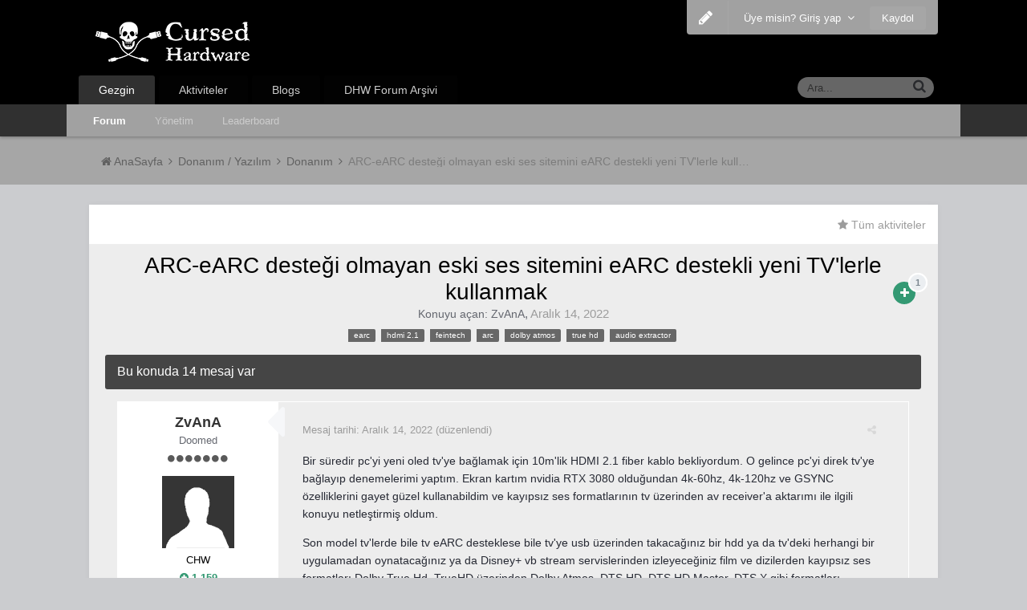

--- FILE ---
content_type: text/html;charset=UTF-8
request_url: https://www.cursedhardware.com/topic/5198-arc-earc-deste%C4%9Fi-olmayan-eski-ses-sitemini-earc-destekli-yeni-tvlerle-kullanmak/
body_size: 22901
content:
<!DOCTYPE html><html lang="tr-TR" dir="ltr"><head><title>ARC-eARC desteği olmayan eski ses sitemini eARC destekli yeni TV&#039;lerle kullanmak - Donanım - CursedHardWare</title>
<!--[if lt IE 9]>
			<link rel="stylesheet" type="text/css" href="https://www.cursedhardware.com/uploads/css_built_8/5e61784858ad3c11f00b5706d12afe52_ie8.css.e02d7c2a5a55c7f92ca67aa5db99356d.css">
		    <script src="//www.cursedhardware.com/applications/core/interface/html5shiv/html5shiv.js"></script>
		<![endif]-->
		





















	
	







		
<meta charset="utf-8">

	<meta name="viewport" content="width=device-width, initial-scale=1">


	<meta property="og:image" content="https://www.cursedhardware.com/uploads/monthly_2017_04/chw_logo_social.png.d31cad8558057c605ae13fa0c2c241b2.png">


	
		
			
				<meta name="description" content="
	Bir süredir pc&#039;yi yeni oled tv&#039;ye bağlamak için 10m&#039;lik HDMI 2.1 fiber kablo bekliyordum. O gelince pc&#039;yi direk tv&#039;ye bağlayıp denemelerimi yaptım. Ekran k...">
			
		
	

	
		
			
				<meta property="og:title" content="ARC-eARC desteği olmayan eski ses sitemini eARC destekli yeni TV&#039;lerle kullanmak">
			
		
	

	
		
			
				<meta property="og:type" content="object">
			
		
	

	
		
			
				<meta property="og:url" content="https://www.cursedhardware.com/topic/5198-arc-earc-deste%C4%9Fi-olmayan-eski-ses-sitemini-earc-destekli-yeni-tvlerle-kullanmak/">
			
		
	

	
		
			
				<meta property="og:description" content="
	Bir süredir pc&#039;yi yeni oled tv&#039;ye bağlamak için 10m&#039;lik HDMI 2.1 fiber kablo bekliyordum. O gelince pc&#039;yi direk tv&#039;ye bağlayıp denemelerimi yaptım. Ekran k...">
			
		
	

	
		
			
				<meta property="og:updated_time" content="2023-10-02T12:03:38Z">
			
		
	

	
		
			
				<meta property="og:site_name" content="CursedHardWare">
			
		
	

	
		
			
				<meta property="og:locale" content="tr_TR">
			
		
	

<meta name="theme-color" content="#000000">
<link rel="canonical" href="https://www.cursedhardware.com/topic/5198-arc-earc-deste%C4%9Fi-olmayan-eski-ses-sitemini-earc-destekli-yeni-tvlerle-kullanmak/" />


		

	<link rel='stylesheet' href='https://www.cursedhardware.com/uploads/css_built_8/341e4a57816af3ba440d891ca87450ff_framework.css.e1d7523c7531e7925ca1b05e09f50ba5.css?v=c1f75796a3' media='all'>

	<link rel='stylesheet' href='https://www.cursedhardware.com/uploads/css_built_8/05e81b71abe4f22d6eb8d1a929494829_responsive.css.c1460d3fb0bfafe167e976e3df60c8d4.css?v=c1f75796a3' media='all'>

	<link rel='stylesheet' href='https://www.cursedhardware.com/uploads/css_built_8/20446cf2d164adcc029377cb04d43d17_flags.css.2f9395a0cc0f9652691648630d702e69.css?v=c1f75796a3' media='all'>

	<link rel='stylesheet' href='https://www.cursedhardware.com/uploads/css_built_8/90eb5adf50a8c640f633d47fd7eb1778_core.css.7a1572a75a6bf900302a916bbe408d51.css?v=c1f75796a3' media='all'>

	<link rel='stylesheet' href='https://www.cursedhardware.com/uploads/css_built_8/5a0da001ccc2200dc5625c3f3934497d_core_responsive.css.d089a49f7e0d061466af21a9bbc3bb9a.css?v=c1f75796a3' media='all'>

	<link rel='stylesheet' href='https://www.cursedhardware.com/uploads/css_built_8/62e269ced0fdab7e30e026f1d30ae516_forums.css.9d3102f28f1f7cbaab125e2e4434c864.css?v=c1f75796a3' media='all'>

	<link rel='stylesheet' href='https://www.cursedhardware.com/uploads/css_built_8/76e62c573090645fb99a15a363d8620e_forums_responsive.css.600e30813a16890d326722218b92607c.css?v=c1f75796a3' media='all'>




<link rel='stylesheet' href='https://www.cursedhardware.com/uploads/css_built_8/258adbb6e4f3e83cd3b355f84e3fa002_custom.css.93c2083eb4ada42ee465370e73f04d3a.css?v=c1f75796a3' media='all'>



		

	<script type='text/javascript'>
		var ipsDebug = false;		
	
		var CKEDITOR_BASEPATH = '//www.cursedhardware.com/applications/core/interface/ckeditor/ckeditor/';
	
		var ipsSettings = {
			
			
			
			
			cookie_prefix: "ips4_",
			
			
			cookie_ssl: true,
			
			imgURL: "",
			baseURL: "//www.cursedhardware.com/",
			jsURL: "//www.cursedhardware.com/applications/core/interface/js/js.php",
			csrfKey: "839f7342a5bde4e87b8baf8bbba2c268",
			antiCache: "c1f75796a3",
			disableNotificationSounds: false,
			useCompiledFiles: true,
			links_external: 1,
			memberID: 0,
                                                      
			/* IPS Themes: Base Framework */
			base: {
				boxedMode: "0",
				hoverDesc: "1",
				navLayout: "nav-traditional",
				footer: {
					instagram: { 
						userid: "0",
						clientid: "",
						token: "",
						limit: "6",
						tag: ""
					},
					twitter: {
						widgetid: "609039767687311360",
						limit: "3"
					}
				//
				},
				elements: {
					primaryBgs: "#ipsLayout_header, .nav-traditional .ipsNavBar_primary ul.ipsResponsive_showDesktop.ipsResponsive_block, .ipsTabs,a.ipsSideMenu_itemActive,.cCalendar td.cCalendar_today, .cCalendarWeek div.cCalendar_today,.ipsCarousel .ipsCarousel_nav, .ipsStepBar .ipsStep.ipsStep_active a, .ipsStepBar .ipsStep.ipsStep_active span, .cCalendarWeek div.cCalendar_today,.ipsAttachment_progress span, #elSettingsTabs .ipsTabs_item.ipsTabs_activeItem, #elUserNav,#elSearchNavContainer, #elMobileNav, .ipsLikeRep .ipsButton,.cProfileRepScore_neutral, .ipsWidget.ipsWidget_vertical .ipsWidget_title, .base-group-bgs label, .base-hero,.ipsButton_primary, #ipsLayout_header nav a.active, #ipsLayout_header header,.nav-wrapper,.ipsType_sectionTitle,.ipsWidget.ipsWidget_vertical .ipsWidget_title, #elSearchNavContainer,.base-hover-desc .cForumList .ipsDataItem .base-hover-desc-wrap .ipsDataItem_meta",
					primaryColors: "#ipsLayout_footer .base-footer__bigfoot .base-footer-twitter .tweet a,#ipsLayout_footer .base-footer__bigfoot h3, #ipsLayout_footer .base-footer__bigfoot h3 a, .ipsDataItem_subList li a:hover, .ipsDataItem_subList li:hover .ipsItemStatus, .nothing",
					primaryBorders: ".base-group-bgs label, .ipsTabs_activeItem, .elUserNav_sep",
					primaryMisc1: ".base-hover-desc .cForumList .ipsDataItem .base-hover-desc-wrap .ipsDataItem_meta:after",
					secondaryBgs: ".cGallerySubmit_step, a.cEvents_style1, .cEvents_style1 a, .cCalendarIcon.cEvents_style1, #elMobileBreadcrumb,.ipsButtonBar .ipsPagination .ipsPagination_page.ipsPagination_active a,.ipsProgressBar.ipsProgressBar_animated .ipsProgressBar_progress, .cToken, .ipsSelectTree .cToken,.nothing",
					secondaryColors: ".base-hero a, #ipsLayout_footer .base-footer p a,#ipsLayout_header nav #ipsLayout_mainNav .ipsMenu a.ipsNavActive, .ipsCarousel .ipsCarousel_nav:hover,.cDownloadsCarouselItem_info p a, .ipsRating .ipsRating_on .fa-star,.ipsRating .ipsRating_hover .fa-star,#elMobileBreadcrumb:before,.ipsPageHeader .ipsType_normalBig a,.ipsLike_contents a,blockquote.ipsQuote div.ipsQuote_citation a,.ipsAreaBackground:last-child li a:hover,.ipsType_huge, #ipsTabs_elProfileTabs_elActivity_panel a:hover, body #elProfilePhoto .ipsButton:hover, body #elProfileStats .ipsButton:hover,.ipsAttachment_dropZone i:first-child, .ipsMenu_footerBar a,.ipsDialog_close:hover, .ipsItemStatus.ipsItemStatus_large, .ipsMenu_item:not( .ipsMenu_itemClicked ):not( .ipsMenu_itemDisabled ) a:hover, .ipsMenu_item[data-selected] a, #elHeaderSubLinks a:hover, .ipsBreadcrumb ul a:hover",
					secondaryBorders: ".nav-floated .ipsNavBar_primary ul li.ipsNavBar_active a, #ipsLayout_footer .base-footer .base-footer-nav li a.ipsNavActive,.cGalleryAlbumSlider li.cGalleryAlbumSlider_active,.cGallerySubmit_current,#ipsLayout_header nav #ipsLayout_mainNav li a.ipsNavActive",
					primaryFonts: ".baseFont_primary,body,.ipsTag_prefix",
					secondaryFonts: ".ipsStep_title,.cNexusProduct_title,.cDownloadsCarouselItem_info h3,.baseFont_secondary,.cBlogInfo .ipsGrid li .ipsType_normal,.cProfileBlog_stats li strong, .ipsWidget.ipsWidget_horizontal .ipsWidget_title, .ipsWidget_statsCount, .cStaffDirectory h2,.cGallerySubmit_step,.ipsType_veryLarge,.ipsTable.ipsMatrix .ipsMatrix_subHeader,.ipsDialog_title, .ipsButtonBar .ipsButtonRow li span, .ipsType_pageTitle, .ipsType_sectionHead, .ipsMenu_title, .ipsDataItem_stats_number, #elSearch #elSearchFilter, .hero-message h2, #elVNC_sidebar .ipsFieldRow .ipsFieldRow_label",
				}
			}
		};
	</script>



<script type='text/javascript' src='https://www.cursedhardware.com/uploads/javascript_global/root_library.js.07a9ae4130abc939f572bd02cce5ed99.js?v=c1f75796a3' data-ips></script>


<script type='text/javascript' src='https://www.cursedhardware.com/uploads/javascript_global/root_js_lang_3.js.c28820524ff08dc586215ea720bcee0f.js?v=c1f75796a3' data-ips></script>


<script type='text/javascript' src='https://www.cursedhardware.com/uploads/javascript_global/root_framework.js.2a3ad9ffe3716ce6e35158eabd241bab.js?v=c1f75796a3' data-ips></script>


<script type='text/javascript' src='https://www.cursedhardware.com/uploads/javascript_core/global_global_core.js.b5e32cbb97ea34d7d3ad1c78f1faf13c.js?v=c1f75796a3' data-ips></script>


<script type='text/javascript' src='https://www.cursedhardware.com/uploads/javascript_global/root_front.js.c084d699f9fcddc90ad3a2213fb26d39.js?v=c1f75796a3' data-ips></script>


<script type='text/javascript' src='https://www.cursedhardware.com/uploads/javascript_forums/front_front_topic.js.93621a8f3395ab63f41fd3f224d097c9.js?v=c1f75796a3' data-ips></script>


<script type='text/javascript' src='https://www.cursedhardware.com/uploads/javascript_core/front_front_core.js.8205d4498a978e4d78eae79af393e0e6.js?v=c1f75796a3' data-ips></script>


<script type='text/javascript' src='https://www.cursedhardware.com/uploads/javascript_global/root_map.js.910af5796ba2398c0fdba0afe4d59ae7.js?v=c1f75796a3' data-ips></script>



	<script type='text/javascript'>
		
			ips.setSetting( 'date_format', jQuery.parseJSON('"dd-mm-yy"') );
		
			ips.setSetting( 'date_first_day', jQuery.parseJSON('0') );
		
			ips.setSetting( 'remote_image_proxy', jQuery.parseJSON('0') );
		
			ips.setSetting( 'ipb_url_filter_option', jQuery.parseJSON('"none"') );
		
			ips.setSetting( 'url_filter_any_action', jQuery.parseJSON('"allow"') );
		
			ips.setSetting( 'bypass_profanity', jQuery.parseJSON('0') );
		
		
	</script>


		

	<link rel='shortcut icon' href='https://www.cursedhardware.com/uploads/monthly_2017_04/favicon.ico.f5eb387befcb1b1f6aceb19849561e78.ico'>

		<script>

WebFontConfig = {
	google: {
		families: ['Arial'+':300,400,700', 'Arial'+':300,400,700']
	}
};

(function(d) {
	 var wf = d.createElement('script'), s = d.scripts[0];
	 wf.src = 'https://ajax.googleapis.com/ajax/libs/webfont/1.6.16/webfont.js';
	 s.parentNode.insertBefore(wf, s);
})(document);
</script>
		<style>


.baseFont_primary,body,.ipsTag_prefix {
	font-family: "Arial", "Helvetica Neue", Helvetica, Arial, sans-serif;
}


.ipsStep_title,.cNexusProduct_title,.cDownloadsCarouselItem_info h3,.baseFont_secondary,.cBlogInfo .ipsGrid li .ipsType_normal,.cProfileBlog_stats li strong, .ipsWidget.ipsWidget_horizontal .ipsWidget_title, .ipsWidget_statsCount, .cStaffDirectory h2,.cGallerySubmit_step,.ipsType_veryLarge,.ipsTable.ipsMatrix .ipsMatrix_subHeader,.ipsDialog_title, .ipsButtonBar .ipsButtonRow li span, .ipsType_pageTitle, .ipsType_sectionHead, .ipsMenu_title, .ipsDataItem_stats_number, #elSearch #elSearchFilter, .hero-message h2, #elVNC_sidebar .ipsFieldRow .ipsFieldRow_label {
	font-family: "Arial", "Helvetica Neue", Helvetica, Arial, sans-serif;
}

</style>
        <!-- App Indexing for Google Search -->
        <link href="android-app://com.quoord.tapatalkpro.activity/tapatalk/www.cursedhardware.com/?location=topic&amp;tid=5198&amp;page=1&amp;perpage=25&amp;channel=google-indexing" rel="alternate" />
        <link href="ios-app://307880732/tapatalk/www.cursedhardware.com/?location=topic&amp;tid=5198&amp;page=1&amp;perpage=25&amp;channel=google-indexing" rel="alternate" />
        
        <meta property="al:android:package" content="com.quoord.tapatalkpro.activity" />
        <meta property="al:android:url" content="tapatalk://www.cursedhardware.com/?location=topic&amp;tid=5198&amp;page=1&amp;perpage=25&amp;channel=facebook-indexing" />
        <meta property="al:android:app_name" content="Tapatalk" />
        <meta property="al:ios:url" content="tapatalk://www.cursedhardware.com/?location=topic&amp;tid=5198&amp;page=1&amp;perpage=25&amp;channel=facebook-indexing" />
        <meta property="al:ios:app_store_id" content="307880732" />
        <meta property="al:ios:app_name" content="Tapatalk" />
        
        <!-- twitter app card start-->
        <!-- https://dev.twitter.com/docs/cards/types/app-card -->
        <meta name="twitter:card" content="summary" />
        <meta name="twitter:site" content="@tapatalk" />
        <meta name="twitter:title" content="ARC-eARC desteği olmayan eski ses sitemini eARC destekli yeni TV\'lerle kullanmak" />
        <meta name="twitter:description" content="Bir süredir pc\'yi yeni oled tv\'ye bağlamak için 10m\'lik HDMI 2.1 fiber kablo bekliyordum. O gelince pc\'yi direk tv\'ye bağlayıp denemelerimi yaptım. Ekran kartım nvidia RTX 3080 olduğundan 4k-60hz, 4k" />
        
        <meta name="twitter:app:id:iphone" content="307880732" />
        <meta name="twitter:app:url:iphone" content="tapatalk://www.cursedhardware.com/?location=topic&amp;tid=5198&amp;page=1&amp;perpage=25&amp;channel=twitter-indexing" />
        <meta name="twitter:app:id:ipad" content="307880732" />
        <meta name="twitter:app:url:ipad" content="tapatalk://www.cursedhardware.com/?location=topic&amp;tid=5198&amp;page=1&amp;perpage=25&amp;channel=twitter-indexing" />
        <meta name="twitter:app:id:googleplay" content="com.quoord.tapatalkpro.activity" />
        <meta name="twitter:app:url:googleplay" content="tapatalk://www.cursedhardware.com/?location=topic&amp;tid=5198&amp;page=1&amp;perpage=25&amp;channel=twitter-indexing" />
        <!-- twitter app card -->
        </head>
	
	<body class="ipsApp ipsApp_front ipsJS_none ipsClearfix 
 base-hover-desc  
base-lc-on  base-user-icons  base-zebra" data-controller="core.front.core.app"  data-message=""  data-pageapp="forums" data-pagelocation="front" data-pagemodule="forums" data-pagecontroller="topic" itemscope itemtype="http://schema.org/WebSite" data-base-bg-img=""><meta itemprop="url" content="https://www.cursedhardware.com/">
<a href="#elContent" class="ipsHide" title="Go to main content on this page" accesskey="m">Jump to content</a>
		

		<div class="base-wrapper ">
			<div id="ipsLayout_header" class="ipsClearfix nav-traditional " >
				

				

 
				
<ul id='elMobileNav' class='ipsList_inline ipsResponsive_hideDesktop ipsResponsive_block' data-controller='core.front.core.mobileNav' data-default="all">
	
		
			
			
				
				
			
				
					<li id='elMobileBreadcrumb'>
						<a href='https://www.cursedhardware.com/forum/4-donan/'>
							<span>Donanım</span>
						</a>
					</li>
				
				
			
				
				
			
		
	
	
	
	<li >
		<a data-action="defaultStream" class='ipsType_light'  href='https://www.cursedhardware.com/discover/'><i class='icon-newspaper'></i></a>
	</li>

	
		<li class='ipsJS_show'>
			<a href='https://www.cursedhardware.com/search/' data-action="mobileSearch"><i class='fa fa-search'></i></a>
		</li>
	
	<li data-ipsDrawer data-ipsDrawer-drawerElem='#elMobileDrawer'>
		<a href='#'>
			
			
				
			
			
			
			<i class='fa fa-navicon'></i>
		</a>
	</li>
</ul>
				<header>
					
					<div class="ipsLayout_container">
						
<div class="logo-wrap">
	
	
	<a href='https://www.cursedhardware.com/' id='elLogo' accesskey='1'><img src="https://www.cursedhardware.com/uploads/monthly_2017_04/chw_logo.png.210de4931cbe978d497863e789440b1b.png" alt='CursedHardWare'></a>
	
</div>
						
						
							
<div class="base-user__bar ipsResponsive_showDesktop ipsResponsive_inlineBlock">
	<div class=" ipsClearfix">
		
			<ul id='elUserNav' class='ipsList_inline cSignedOut ipsClearfix ipsResponsive_hidePhone ipsResponsive_block ipsPos_right'>
				
					
						<li id='cBaseLC' class="ipsResponsive_showDesktop">
							<a href='#baseLC' id='baseNewLC' data-ipsTooltip title='Edit appearance' data-ipsDialog data-ipsDialog-title="Live Customizer" data-ipsDialog-content="#baseLC">
								<i class='fa fa-pencil'></i>
							</a>
						</li>
						<li class='elUserNav_sep'></li>
					
				

				<li id='elSignInLink'>
					<a href='https://www.cursedhardware.com/login/' data-ipsMenu-closeOnClick="false" data-ipsMenu id='elUserSignIn'>
						Üye misin? Giriş yap &nbsp;<i class='fa fa-caret-down'></i>
					</a>
					
<div id='elUserSignIn_menu' class='ipsMenu ipsMenu_auto ipsHide'>
	<div data-role="loginForm">
		
			<div class='ipsColumns ipsColumns_noSpacing'>
				<div class='ipsColumn ipsColumn_wide' id='elUserSignIn_internal'>
		
		
			
				
<form accept-charset='utf-8' class="ipsPad ipsForm ipsForm_vertical" method='post' action='https://www.cursedhardware.com/login/' data-ipsValidation novalidate>
	<input type="hidden" name="login__standard_submitted" value="1">
	
		<input type="hidden" name="csrfKey" value="839f7342a5bde4e87b8baf8bbba2c268">
	
	<h4 class="ipsType_sectionHead">Giriş</h4>
	<br><br>
	<ul class='ipsList_reset'>
		
			
				
					<li class="ipsFieldRow ipsFieldRow_noLabel ipsFieldRow_fullWidth">
						<input type="text" required placeholder="Lakap" name='auth' id='auth'>
					</li>
				
			
				
					<li class="ipsFieldRow ipsFieldRow_noLabel ipsFieldRow_fullWidth">
						<input type="password" required placeholder="Şifre" name='password' id='password'>
					</li>
				
			
				
					
<li class='ipsFieldRow ipsFieldRow_checkbox ipsClearfix ' id="9c7ffa65f11c317804907d1e35f70d9d">
	
		
		
<input type="hidden" name="remember_me" value="0">
<span class='ipsCustomInput'>
	<input
		type='checkbox'
		role='checkbox'
		name='remember_me_checkbox'
		value='1'
		id="check_9c7ffa65f11c317804907d1e35f70d9d"
		data-toggle-id="9c7ffa65f11c317804907d1e35f70d9d"
		checked aria-checked='true'
		
		
		
		
		
		
	>
	
	<span></span>
</span>


		
		<div class='ipsFieldRow_content'>
			<label class='ipsFieldRow_label' for='check_9c7ffa65f11c317804907d1e35f70d9d'>Beni hatırla </label>
			


<span class='ipsFieldRow_desc'>
	Bilgisayarınızı paylaşıyorsanız önerilmez
</span>
			
			
		</div>
	
</li>
				
			
		
		<li class="ipsFieldRow ipsFieldRow_fullWidth">
			<br>
			<button type="submit" class="ipsButton ipsButton_primary ipsButton_small" id="elSignIn_submit">Giriş</button>
			<br>
			<p class="ipsType_right ipsType_small">
				<a href='https://www.cursedhardware.com/lostpassword/' data-ipsDialog data-ipsDialog-title='Şifrenizi mi unuttunuz?'>Şifrenizi mi unuttunuz?</a>
			</p>
		</li>
	</ul>
</form>
			
		
			
		
		
				</div>
				<div class='ipsColumn ipsColumn_wide'>
					<div class='ipsPad' id='elUserSignIn_external'>
						<div class='ipsAreaBackground_light ipsPad_half'>
							<p class='ipsType_reset ipsType_small ipsType_center'><strong>Or sign in with one of these services</strong></p>
							<br>
							
								
							
								
									<div class='ipsPad_half ipsType_center'>
										

<a href='https://www.facebook.com/dialog/oauth?client_id=1555470681355549&amp;scope=email&amp;redirect_uri=https://www.cursedhardware.com/applications/core/interface/facebook/auth.php&amp;state=front-839f7342a5bde4e87b8baf8bbba2c268-aHR0cHM6Ly93d3cuY3Vyc2VkaGFyZHdhcmUuY29tL2xvZ2luLw==' class='ipsButton ipsButton_verySmall ipsButton_fullWidth ipsSocial ipsSocial_facebook'>
	<span class='ipsSocial_icon'><i class='fa fa-facebook'></i></span>
	<span class='ipsSocial_text'>Sign in with Facebook</span>
</a>
									</div>
								
							
						</div>
					</div>
				</div>
			</div>
		
	</div>
</div>
				</li>
				
					<li>
						<a href='https://www.cursedhardware.com/register/' id='elRegisterButton' class='ipsButton ipsButton_normal ipsButton_primary'>
							Kaydol
						</a>
					</li>
				
			</ul>
		
	</div>
</div>
						
					</div>
				</header>
				

	<nav class='base_nav' data-controller='core.front.core.navBar'>
		<div class='base_nav__inner '>
			<div class='ipsNavBar_primary   ipsClearfix'>
				
					<div class="ipsLayout_container">
						<div id='elSearch' class='ipsPos_right' data-controller='core.front.core.quickSearch' itemprop="potentialAction" itemscope itemtype="http://schema.org/SearchAction" data-default="all">
							<form accept-charset='utf-8' action='https://www.cursedhardware.com/search/' method='post'>
								<meta itemprop="target" content="https://www.cursedhardware.com/search/?q={q}">
								<input type="hidden" name="type" value="all" data-role="searchFilter">
								<a href='#' id='elSearchFilter' data-ipsMenu data-ipsMenu-selectable='radio' data-ipsMenu-appendTo='#elSearch' class="ipsHide">
									<span data-role='searchingIn'>
										Tüm içerik
									</span>
									<i class='fa fa-caret-down'></i>
								</a>
								<ul id='elSearchFilter_menu' class='ipsMenu ipsMenu_selectable ipsMenu_narrow ipsHide'>
									<li class='ipsMenu_item ipsMenu_itemChecked' data-ipsMenuValue='all'>
										<a href='https://www.cursedhardware.com/index.php?app=core&amp;module=search&amp;controller=search&amp;csrfKey=839f7342a5bde4e87b8baf8bbba2c268' title='Tüm içerik'>Tüm içerik</a>
									</li>
									<li class='ipsMenu_sep'><hr></li>
									
										
											<li class='ipsMenu_item' data-ipsMenuValue='{&quot;type&quot;:&quot;forums_topic&quot;,&quot;item&quot;:5198}' data-options='{&quot;type&quot;:&quot;forums_topic&quot;,&quot;item&quot;:5198}'>
												<a href='#'>This Topic</a>
											</li>
										
											<li class='ipsMenu_item' data-ipsMenuValue='{&quot;type&quot;:&quot;forums_topic&quot;,&quot;nodes&quot;:4}' data-options='{&quot;type&quot;:&quot;forums_topic&quot;,&quot;nodes&quot;:4}'>
												<a href='#'>This Forum</a>
											</li>
										
										<li class='ipsMenu_sep'><hr></li>
									
									<li data-role='globalSearchMenuOptions'></li>
									<li class='ipsMenu_item ipsMenu_itemNonSelect'>
										<a href='https://www.cursedhardware.com/search/' accesskey='4'><i class='fa fa-cog'></i> Gelişmiş arama</a>
									</li>
								</ul>
								<input type='search' id='elSearchField' placeholder='Ara...' name='q' itemprop="query-input">
								<button type='submit'><i class='fa fa-search'></i></button>
							</form>
						</div>
					</div>
				
				<ul data-role="primaryNavBar" class='ipsResponsive_showDesktop ipsResponsive_block ipsClearfix'>
					

	
		
		
			
		
		<li class='ipsNavBar_active' data-active id='elNavSecondary_1' data-role="navBarItem" data-navApp="core" data-navExt="CustomItem">
			
			
				<a href="https://www.cursedhardware.com"  data-navItem-id="1" data-navDefault>
					Gezgin
				</a>
			
			
				<ul class='ipsNavBar_secondary  ' data-role='secondaryNavBar'>
					

	
		
		
			
		
		<li class='ipsNavBar_active' data-active id='elNavSecondary_8' data-role="navBarItem" data-navApp="forums" data-navExt="Forums">
			
			
				<a href="https://www.cursedhardware.com"  data-navItem-id="8" data-navDefault>
					Forum
				</a>
			
			
		</li>
	

	

	
		
		
		<li  id='elNavSecondary_10' data-role="navBarItem" data-navApp="core" data-navExt="StaffDirectory">
			
			
				<a href="https://www.cursedhardware.com/staff/"  data-navItem-id="10" >
					Yönetim
				</a>
			
			
		</li>
	

	
		
		
		<li  id='elNavSecondary_12' data-role="navBarItem" data-navApp="core" data-navExt="Leaderboard">
			
			
				<a href="https://www.cursedhardware.com/leaderboard/"  data-navItem-id="12" >
					Leaderboard
				</a>
			
			
		</li>
	

					<li class='ipsHide ' id='elNavigationMore_1' data-role='navMore'>
						<a href='#' data-ipsMenu data-ipsMenu-appendTo='#elNavigationMore_1' id='elNavigationMore_1_dropdown'>Daha fazla <i class='fa fa-caret-down'></i></a>
						<ul class='ipsHide ipsMenu ipsMenu_auto' id='elNavigationMore_1_dropdown_menu' data-role='moreDropdown'></ul>
					</li>
				</ul>
			
		</li>
	

	
		
		
		<li  id='elNavSecondary_2' data-role="navBarItem" data-navApp="core" data-navExt="CustomItem">
			
			
				<a href="https://www.cursedhardware.com/discover/"  data-navItem-id="2" >
					Aktiviteler
				</a>
			
			
				<ul class='ipsNavBar_secondary  ipsHide' data-role='secondaryNavBar'>
					

	
		
		
		<li  id='elNavSecondary_3' data-role="navBarItem" data-navApp="core" data-navExt="AllActivity">
			
			
				<a href="https://www.cursedhardware.com/discover/"  data-navItem-id="3" >
					Tüm aktiviteler
				</a>
			
			
		</li>
	

	

	

	

	
		
		
		<li  id='elNavSecondary_7' data-role="navBarItem" data-navApp="core" data-navExt="Search">
			
			
				<a href="https://www.cursedhardware.com/search/"  data-navItem-id="7" >
					Arama
				</a>
			
			
		</li>
	

					<li class='ipsHide ' id='elNavigationMore_2' data-role='navMore'>
						<a href='#' data-ipsMenu data-ipsMenu-appendTo='#elNavigationMore_2' id='elNavigationMore_2_dropdown'>Daha fazla <i class='fa fa-caret-down'></i></a>
						<ul class='ipsHide ipsMenu ipsMenu_auto' id='elNavigationMore_2_dropdown_menu' data-role='moreDropdown'></ul>
					</li>
				</ul>
			
		</li>
	

	
		
		
		<li  id='elNavSecondary_14' data-role="navBarItem" data-navApp="blog" data-navExt="Blogs">
			
			
				<a href="https://www.cursedhardware.com/blogs/"  data-navItem-id="14" >
					Blogs
				</a>
			
			
		</li>
	

	
		
		
		<li  id='elNavSecondary_15' data-role="navBarItem" data-navApp="core" data-navExt="CustomItem">
			
			
				<a href="https://web.archive.org/web/20141111001258/http://forum.darkhardware.com:80/index.php" target='_blank' data-navItem-id="15" >
					DHW Forum Arşivi
				</a>
			
			
		</li>
	


					
					<li class='ipsHide' id='elNavigationMore' data-role='navMore'>
						<a href='#' data-ipsMenu data-ipsMenu-appendTo='#elNavigationMore' id='elNavigationMore_dropdown'>Daha fazla</a>
						<ul class='ipsNavBar_secondary ipsHide ipsMenu' data-role='secondaryNavBar'>
							<li class='ipsHide ipsMenu_item' id='elNavigationMore_more' data-role='navMore'>
								<a href='#' data-ipsMenu data-ipsMenu-appendTo='#elNavigationMore_more' id='elNavigationMore_more_dropdown'>Daha fazla <i class='fa fa-caret-down'></i></a>
								<ul class='ipsHide ipsMenu ipsMenu_auto' id='elNavigationMore_more_dropdown_menu' data-role='moreDropdown'></ul>
							</li>
						</ul>
					</li>
				</ul>
			</div>
		</div>
	</nav>

			</div>
			
				
			
			


	<section id='base_breadSocial' class='base-breadcrumbs ipsClearfix ipsResponsive_hidePhone'>
		<div class='ipsLayout_container'>
			<ul class='ipsGrid'>
				
					
						<div class='ipsGrid_span12 ipsSubNavigation ipsResponsive_hidePhone'>
							
<nav class='ipsBreadcrumb ipsBreadcrumb_top ipsFaded_withHover'>
	

	

	<ul itemscope itemtype="http://schema.org/BreadcrumbList">
		<li  itemprop="itemListElement" itemscope itemtype="http://schema.org/ListItem">
			<a title="AnaSayfa" href='https://www.cursedhardware.com/' itemprop="item">
				<span itemprop="name"><i class='fa fa-home'></i> AnaSayfa <i class='fa fa-angle-right'></i></span>
			</a>
		</li>
		
		
			<li  itemprop="itemListElement" itemscope itemtype="http://schema.org/ListItem">
				
					<a href='https://www.cursedhardware.com/forum/3-donan/' itemprop="item">
						<span itemprop="name">Donanım / Yazılım <i class='fa fa-angle-right'></i></span>
					</a>
				
			</li>
			
		
			<li  itemprop="itemListElement" itemscope itemtype="http://schema.org/ListItem">
				
					<a href='https://www.cursedhardware.com/forum/4-donan/' itemprop="item">
						<span itemprop="name">Donanım <i class='fa fa-angle-right'></i></span>
					</a>
				
			</li>
			
		
			<li  itemprop="itemListElement" itemscope itemtype="http://schema.org/ListItem">
				
					ARC-eARC desteği olmayan eski ses sitemini eARC destekli yeni TV&#039;lerle kullanmak
				
			</li>
			
		
	</ul>
</nav>
						</div>
					
				
			</ul>
		</div>
	</section>


			<main role="main" id="ipsLayout_body" class="ipsLayout_container" data-controller="plugins.base"><div id="ipsLayout_contentArea">
					<div id="ipsLayout_contentWrapper">
						
							<nav class="ipsSubNavigation ipsClearfix"><div class="ipsPos_right">
									<ul class="ipsList_inline">
										
										<li>
											<a data-action="defaultStream" class="ipsType_light " href="https://www.cursedhardware.com/discover/"><i class="fa fa-star"></i> <span>Tüm aktiviteler</span></a>
										</li>
										
									</ul>
</div>
							</nav>
						

						
						
						<div id="ipsLayout_mainArea">
							<a id="elContent"></a>
							
							
							

	<div class='cWidgetContainer '  data-role='widgetReceiver' data-orientation='horizontal' data-widgetArea='header'>
		<ul class='ipsList_reset'>
			
				
					
					<li class='ipsWidget ipsWidget_horizontal ipsBox ipsWidgetHide ipsHide' data-blockID='app_core_announcements_announcements' data-blockConfig="true" data-blockTitle="Duyurular" data-controller='core.front.widgets.block'></li>
				
			
		</ul>
	</div>

							





<div class="ipsPageHeader ipsClearfix">
	<div class='ipsPhotoPanel ipsPhotoPanel_small ipsPhotoPanel_notPhone ipsClearfix ipsType_center'>
		<div>
<h1 class='ipsType_pageTitle'>
					
				
					ARC-eARC desteği olmayan eski ses sitemini eARC destekli yeni TV&#039;lerle kullanmak
				
				
				
					<div class='ipsRelative ipsthemesFollow ipsPos_right ipsResponsive_noFloat ipsResponsive_hidePhone'>
						

<div data-followApp='forums' data-followArea='topic' data-followID='5198' data-controller='core.front.core.followButton'>
	
		<span class='ipsType_light ipsType_blendLinks ipsResponsive_hidePhone ipsResponsive_inline'><a href='https://www.cursedhardware.com/login/' title='Go to the sign in page'></a></span>
	
	


	


	<a href='https://www.cursedhardware.com/login/' class="ipsFollow ipsBadge ipsBadge_icon ipsBadge_positive " data-role="followButton" title="Bunu takip etmek icin giriş yapın" data-ipsTooltip>
	<i class="fa fa-plus"></i> </a>
	
		<a class='ipsCommentCount' href='https://www.cursedhardware.com/index.php?app=core&amp;module=system&amp;section=notifications&amp;do=followers&amp;follow_app=forums&amp;follow_area=topic&amp;follow_id=5198' title='See who follows this' class='ipsType_blendLinks' data-following="false" data-ipsTooltip data-ipsDialog data-ipsDialog-size='narrow' data-ipsDialog-title='Who follows this'>1</a>
	
			<span class='ipsCommentCount ipsResponsive_hidePhone'>1</span>
	
		</a>
	


</div>
					</div>
				
			</h1>
			
			<p class='ipsType_reset ipsType_blendLinks ipsType_normalBig ipsSpacer_bottom ipsSpacer_half'>
				<span class='ipsType_normal'>Konuyu açan: 
<a href='https://www.cursedhardware.com/profile/44-zvana/' data-ipsHover data-ipsHover-target='https://www.cursedhardware.com/profile/44-zvana/?do=hovercard&amp;referrer=https%253A%252F%252Fwww.cursedhardware.com%252Ftopic%252F5198-arc-earc-deste%2525C4%25259Fi-olmayan-eski-ses-sitemini-earc-destekli-yeni-tvlerle-kullanmak%252F' title="Üyenin profiline bak" class="ipsType_break">ZvAnA</a></span>, <span class='ipsType_light ipsType_noBreak'><time datetime='2022-12-14T13:50:23Z' title='14-12-2022 13:50 ' data-short='3 y'>Aralık 14, 2022</time></span><br>
			</p>
			
				<div class="ipsSpacer_both ipsSpacer_half">
					


	
		<ul class='ipsTags ipsList_inline ' >
			
				
					


<li >
	<a href="https://www.cursedhardware.com/tags/earc/" class='ipsTag' title="'earc' ile etiketlenmiş başka konu(lar) bul"><span>earc</span></a>
	
</li>
				
					


<li >
	<a href="https://www.cursedhardware.com/tags/hdmi%202.1/" class='ipsTag' title="'hdmi 2.1' ile etiketlenmiş başka konu(lar) bul"><span>hdmi 2.1</span></a>
	
</li>
				
					


<li >
	<a href="https://www.cursedhardware.com/tags/feintech/" class='ipsTag' title="'feintech' ile etiketlenmiş başka konu(lar) bul"><span>feintech</span></a>
	
</li>
				
					


<li >
	<a href="https://www.cursedhardware.com/tags/arc/" class='ipsTag' title="'arc' ile etiketlenmiş başka konu(lar) bul"><span>arc</span></a>
	
</li>
				
					


<li >
	<a href="https://www.cursedhardware.com/tags/dolby%20atmos/" class='ipsTag' title="'dolby atmos' ile etiketlenmiş başka konu(lar) bul"><span>dolby atmos</span></a>
	
</li>
				
					


<li >
	<a href="https://www.cursedhardware.com/tags/true%20hd/" class='ipsTag' title="'true hd' ile etiketlenmiş başka konu(lar) bul"><span>true hd</span></a>
	
</li>
				
					


<li >
	<a href="https://www.cursedhardware.com/tags/audio%20extractor/" class='ipsTag' title="'audio extractor' ile etiketlenmiş başka konu(lar) bul"><span>audio extractor</span></a>
	
</li>
				
			
			
		</ul>
		
	

				</div>
			
		</div>
	</div>
</div>





<div class='ipsClearfix'>
	
	
	<ul class="ipsToolList ipsToolList_horizontal ipsClearfix ipsSpacer_both ipsResponsive_hidePhone">
		
		
		
	</ul>
</div>

<div data-controller='core.front.core.commentFeed,forums.front.topic.view, core.front.core.ignoredComments' data-autoPoll data-baseURL='https://www.cursedhardware.com/topic/5198-arc-earc-deste%C4%9Fi-olmayan-eski-ses-sitemini-earc-destekli-yeni-tvlerle-kullanmak/' data-lastPage data-feedID='topic-5198' class='cTopic ipsClear ipsSpacer_top'>
	
		<h2 class='ipsType_sectionTitle ipsType_reset ipsType_medium' data-role="comment_count" data-commentCountString="js_num_topic_posts">Bu konuda 14 mesaj var</h2>
		
	

	<div data-role='commentFeed' data-controller='core.front.core.moderation' class='ipsAreaBackground_light ipsPad'>
		<form action="https://www.cursedhardware.com/topic/5198-arc-earc-deste%C4%9Fi-olmayan-eski-ses-sitemini-earc-destekli-yeni-tvlerle-kullanmak/?csrfKey=839f7342a5bde4e87b8baf8bbba2c268&amp;do=multimodComment" method="post" data-ipsPageAction data-role='moderationTools'>
			
			
				
					
					
					




<a id='comment-137559'></a>
<article itemscope itemtype="http://schema.org/Comment" id='elComment_137559' class='cPost ipsBox  ipsComment  ipsComment_parent ipsClearfix ipsClear ipsColumns ipsColumns_noSpacing ipsColumns_collapsePhone  '>
	
	<aside class='ipsComment_author cAuthorPane ipsColumn ipsColumn_medium'>
		<h3 class='ipsType_sectionHead cAuthorPane_author ipsType_blendLinks ipsType_break' itemprop="creator" itemscope itemtype="http://schema.org/Person"><strong itemprop="name">
<a href='https://www.cursedhardware.com/profile/44-zvana/' data-ipsHover data-ipsHover-target='https://www.cursedhardware.com/profile/44-zvana/?do=hovercard&amp;referrer=https%253A%252F%252Fwww.cursedhardware.com%252Ftopic%252F5198-arc-earc-deste%2525C4%25259Fi-olmayan-eski-ses-sitemini-earc-destekli-yeni-tvlerle-kullanmak%252F' title="Üyenin profiline bak" class="ipsType_break">ZvAnA</a></strong> <span class='ipsResponsive_showPhone ipsResponsive_inline'>&nbsp;&nbsp;

	
		<a href='https://www.cursedhardware.com/profile/44-zvana/reputation/' title="Member's total reputation" data-ipsTooltip class='ipsRepBadge ipsRepBadge_positive'>
	
			<i class='fa fa-plus-circle'></i> 1.159
	
		</a>
	
</span></h3>
		<ul class='cAuthorPane_info ipsList_reset'>
			
				<li class='ipsResponsive_hidePhone ipsType_break'>Doomed</li>
			
			
				<li class='ipsResponsive_hidePhone'><span class='ipsPip'></span><span class='ipsPip'></span><span class='ipsPip'></span><span class='ipsPip'></span><span class='ipsPip'></span><span class='ipsPip'></span><span class='ipsPip'></span></li>
			

			<li class='cAuthorPane_photo'>
				


	<a href="https://www.cursedhardware.com/profile/44-zvana/" data-ipsHover data-ipsHover-target="https://www.cursedhardware.com/profile/44-zvana/?do=hovercard" class="ipsUserPhoto ipsUserPhoto_large" title="Üyenin profiline bak">
		<img src='https://www.cursedhardware.com/uploads/set_resources_8/84c1e40ea0e759e3f1505eb1788ddf3c_default_photo.png' alt='ZvAnA' itemprop="image">
	</a>

			</li>
			<li><span style='color:#030303'>CHW</span></li>
			
			
				<li class='ipsResponsive_hidePhone'>

	
		<a href='https://www.cursedhardware.com/profile/44-zvana/reputation/' title="Member's total reputation" data-ipsTooltip class='ipsRepBadge ipsRepBadge_positive'>
	
			<i class='fa fa-plus-circle'></i> 1.159
	
		</a>
	
</li>
				<li class='ipsType_light'>2.835 mesaj</li>
				
				

			
		</ul>
	</aside>
	<div class='ipsColumn ipsColumn_fluid'>
		

<div id='comment-137559_wrap' data-controller='core.front.core.comment' data-commentApp='forums' data-commentType='forums' data-commentID="137559" data-quoteData='{&quot;userid&quot;:44,&quot;username&quot;:&quot;ZvAnA&quot;,&quot;timestamp&quot;:1671025823,&quot;contentapp&quot;:&quot;forums&quot;,&quot;contenttype&quot;:&quot;forums&quot;,&quot;contentid&quot;:5198,&quot;contentclass&quot;:&quot;forums_Topic&quot;,&quot;contentcommentid&quot;:137559}' class='ipsComment_content ipsType_medium  ipsFaded_withHover'>
	

	<div class='ipsComment_meta ipsType_light'>
		<p class='ipsPos_right ipsType_reset ipsType_blendLinks ipsFaded ipsFaded_more'>
			
			
				<a href='https://www.cursedhardware.com/topic/5198-arc-earc-deste%C4%9Fi-olmayan-eski-ses-sitemini-earc-destekli-yeni-tvlerle-kullanmak/' data-ipsTooltip title='Bu mesajı paylaş' data-ipsMenu data-ipsMenu-closeOnClick='false' id='elSharePost_137559' data-role='shareComment'><i class='fa fa-share-alt'></i></a>
			
			
		</p>

		<p class='ipsType_reset'>
			<a href='https://www.cursedhardware.com/topic/5198-arc-earc-deste%C4%9Fi-olmayan-eski-ses-sitemini-earc-destekli-yeni-tvlerle-kullanmak/?do=findComment&amp;comment=137559' class='ipsType_blendLinks'>Mesaj tarihi: <time datetime='2022-12-14T13:50:23Z' title='14-12-2022 13:50 ' data-short='3 y'>Aralık 14, 2022</time></a>
			
				(düzenlendi)
			
			
			
		</p>
	</div>

	


	<div class='cPost_contentWrap ipsPad'>		
		<div data-role='commentContent' itemprop='text' class='ipsType_normal ipsType_richText ipsContained' data-controller='core.front.core.lightboxedImages'>
			<p>
	Bir süredir pc'yi yeni oled tv'ye bağlamak için 10m'lik HDMI 2.1 fiber kablo bekliyordum. O gelince pc'yi direk tv'ye bağlayıp denemelerimi yaptım. Ekran kartım nvidia RTX 3080 olduğundan 4k-60hz, 4k-120hz ve GSYNC özelliklerini gayet güzel kullanabildim ve kayıpsız ses formatlarının tv üzerinden av receiver'a aktarımı ile ilgili konuyu netleştirmiş oldum.
</p>

<p>
	Son model tv'lerde bile tv eARC desteklese bile tv'ye usb üzerinden takacağınız bir hdd ya da tv'deki herhangi bir uygulamadan oynatacağınız ya da Disney+ vb stream servislerinden izleyeceğiniz film ve dizilerden kayıpsız ses formatları Dolby True Hd, TrueHD üzerinden Dolby Atmos, DTS HD, DTS HD Master, DTS X gibi formatları oynatma şansımız yok. Bunların yerine yine sıkıştırılmış ses formatlarını duyuyoruz.
</p>

<p>
	Ancak TV'ye oyun konsolu, blu-ray player veya pc bağlantısı yapıldığında; TV'nin eARC özelliği üzerinden ses sistemine bahsettiğim kayıpsız formatların hepsini aktarıp gerçek kayıpsız sesleri duyabiliyoruz. Yani tv'deki eARC sadece bu senoryada kayıpsız ses iletimini sağlıyor.
</p>

<p>
	907 gibi eARC destekli son model bir tv'ye sahip olup, benim gibi eARC desteği olamayan ama kaliteli bir ses sistemine sahipseniz ve bluray-oyun konsolu-pc bağlantısı yaptığınızda ses sisteminizi düzgün şekilde kullanabilmeniz için tek seçeneğiniz HDMI 2.1 Audio Extractor gibi bir cihaz ve 2 adet gerçek HDMI 2.1 standartlarını karşılayan kablolar kullanmak.
</p>

<p>
	Ben şu cihaz ve kablolar ile sorunumu çözdüm;
</p>

<p>
	<strong>Feintech HDMI 2.1 eARC Audio Extractor;</strong>
</p>

<p>
	<strong><img alt="71xhCjHcgDL._AC_SL1500_.jpg" height="285" src="https://m.media-amazon.com/images/I/71xhCjHcgDL._AC_SL1500_.jpg" width="345" /></strong>
</p>

<p>
	<a href="https://www.amazon.com.tr/FeinTech-VAX01202-Extractor-Fernseher-AV-Receiver/dp/B08TX473Z8" rel="external nofollow">https://www.amazon.com.tr/FeinTech-VAX01202-Extractor-Fernseher-AV-Receiver/dp/B08TX473Z8</a>
</p>

<p>
	1 adet 2 metre <strong>Paugge Ultra Sertifikalı Hdmi 2.1 Kablo;</strong>
</p>

<p>
	<strong><img alt="81MW-DvUDvL._SL1500_.jpg" class="ipsImage" height="350" src="https://m.media-amazon.com/images/I/81MW-DvUDvL._SL1500_.jpg" width="350" /></strong>
</p>

<p>
	<a href="https://www.amazon.com.tr/Paugge-Hdmi-2-1-Kablo-Sertifikal%C4%B1/dp/B082ZMMGW5/ref=sr_1_3?__mk_tr_TR=%C3%85M%C3%85%C5%BD%C3%95%C3%91&amp;tag=web-desktop-forum-21&amp;ie=UTF8&amp;language=tr_TR" rel="external nofollow">https://www.amazon.com.tr/Paugge-Hdmi-2-1-Kablo-Sertifikalı/dp/B082ZMMGW5/ref=sr_1_3?__mk_tr_TR=ÅMÅŽÕÑ&amp;tag=web-desktop-forum-21&amp;ie=UTF8&amp;language=tr_TR</a>
</p>

<p>
	ve bir adet de içerideki odadan pc bağlantısı için <strong>10m'lik Paugge Ultra Sertifikalı AOC Fiber Hdmi 2.1 Kablo;</strong>
</p>

<p>
	<strong><img alt="51zpFtw9AzL._SL1400_.jpg" class="ipsImage" height="350" src="https://m.media-amazon.com/images/I/51zpFtw9AzL._SL1400_.jpg" width="350" /></strong>
</p>

<p>
	<a href="https://www.amazon.com.tr/dp/B0B3W1DNLN?psc=1&amp;tag=web-desktop-forum-21&amp;ie=UTF8&amp;language=tr_TR" rel="external nofollow">https://www.amazon.com.tr/dp/B0B3W1DNLN?psc=1&amp;tag=web-desktop-forum-21&amp;ie=UTF8&amp;language=tr_TR</a>
</p>

<p>
	 
</p>

<p>
	<strong>Bağlantı şeklim ve HDMI Audio Extractordaki ayarlarım şu şekilde;</strong>
</p>

<p>
	Öncelikle PC'yi HDMI 2.1 kablolardan biriyle (sizde oyun konsolu, bluray vs olabilir, ben mesafeden dolayı 10m'lik kablo kullanmak zorunda kaldım) direk TV'nin HDMI 1 portuna takıyoruz. Tv'nin eARC destekli HDMI 2 portundan, HDMI Audio Extractor cihazına HDMI eARC/ARC HDMI Out 1 yazan portuna bağlantı sağlıyoruz. Tabi bu bağlantıda da kesinlikle HDMI 2.1 kablo kullanmanız gerekiyor. HDMI Audio extractor cihazının Audio HDMI Out2 yazan portunu da ses sisteminizin (bende bu AV Receiver oluyor) HDMI inputlarından birine(input, output değil), yani bir HDMI girişine takıyoruz.(eARC/ARC destekli olup olmaması önemli değil). Bu kısımda ucuz bir HDMI 1.4 kablo kullanabilirsiniz. HDMI Audio extractor'de de eARC switch'ini "ON", EDID switch'ini ise "OFF" konumuna getiriyoruz. Son olarak da hem tv'deki EasyLink-ARC ve eARC ve ses sisteminzin yine ARC ve HDMI kontrol ayarlarını aktif ediyoruz. Ben detaylıca yazdım ama kısaca aşağıdaki şekilde bir bağlantımız oluyor.
</p>

<p>
	<img alt="6143hDshOJL._AC_SL1500_.jpg" class="ipsImage" height="350" src="https://m.media-amazon.com/images/I/6143hDshOJL._AC_SL1500_.jpg" width="362" />
</p>

<p>
	Bu şekildeki bir bağlantı; artık ses sistemimiz eARC hatta ARC desteklemese bile kayıpsız olarak tüm sesleri, oyun içindeki çok kanallı sesleri düzgün şekilde almamızı sağlıyor. Bağlantımız bu şekilde iken sadece Tv kullanırken yani atıyorum tv'den netflix vb izlerken ya da usb'den bir şey oynatırken de tv direk ses sistemine bağlıymış gibi (sıkıştırılmış formatta) kullanabiliyoruz. Bu kısımda ben de şöyle ufak bir sorun oluyor. Normalde TV'yi ARC olarak av receiver'a direk bağladığımda tv kumandası ile amfim arasında kusursuz bir kontrol sağlanabilirken araya HDMI Audio Extractor girdiğinde tv kumandasından ses sisteminin sesini açıp kapayamıyorum. Anca tv'yi kapattığımda ses sistemi de kapanıyor ya da tv'yi açtığımda ses sistemi de açılıyor özellikleri çalışıyor.
</p>

<p>
	<strong>Bunun dışında sadece PC bağlantısı için geçerli bir durumdan da bahsetmek istiyorum;</strong>
</p>

<p>
	Eğer TV'yi daha çok pc'ye bağlı şekilde kullanacaksanız, ama tv'yi normal kullandığınızda da ses sadece tv'den gelse de olur diyorsanız sadece iki adet HDMI kablosu kullanarak HDMI Audio Extractor cihazına ihtiyacınız olmadan kullanabilirsiniz. Pc'nizin ekran kartındaki HDMI portlarından birini TV'nizin Hdmi girişine, diğerini de amfinin herhangi bir HDMI girişine(input) bağlantı yaparak görüntüyü direk tv'den alırken, sesi de amfiden alabilirsiniz. Bunun için pc'deki görüntü ayarlarında çoklu monitör seçeneğini aktif edip, ana ekranı tv olarak seçmeniz, ikinci ekran olarak da amfiyi göstermeniz gerek. İkinci ekranınızda "Masaüstünü bu ekrana genişlet" seçeneğini de aktif etmeniz gerekecektir. ikinci ekranı clone olarak kullanmak isterseniz pc çözünürlüğü iki ekranın da desteklediği en yüksek çözünürlüğü ayarlayacaktır. Yani TV 4k diyelim ancak amfiniz 4k desteklemiyor ya da amfi destekliyor kablonuz atıyorum sadece 1080p sinyal taşıyabiliyor. Bu durumda tv'nin çözünürlüğü de otomatik olarak 1080p'ye düşecektir. Bu nedenle "masaüstünü genişlet" seçeneğini kullanıyoruz. Windowsta varsayılan ses cihazı olarak da amfinizi seçtikten sonra HDMI audio Extractor gibi bir cihaza ihtiyacınız olmadan oyun oynarken tüm sesleri amfinizden alacaksınız.
</p>

<p>
	Buraya kadar kendi senaryom üzerinden anlatımlar yaptım. <strong><em>HDMI Audio Extractor ile başka bağlantı seçenekleri ve kullanım senaryoları mevcut.</em></strong> Bunun için onları da şu şekilde veriyorum;
</p>

<p>
	<strong>Senaryo 1: Sadece Tv kullanılacak ama ses sisteminde ARC desteği bile yok</strong>
</p>

<p>
	<img alt="71jK9EX4ibL._AC_SL1500_.jpg" class="ipsImage" height="350" src="https://m.media-amazon.com/images/I/71jK9EX4ibL._AC_SL1500_.jpg" width="219" />
</p>

<p>
	 
</p>

<p>
	<strong>Senaryo 2: Bluray Player gibi bir cihaz ile ARC desteği olmayan ses sisteminin bağlantısı</strong>
</p>

<p>
	<img alt="410NMwrmc3L._AC_.jpg" class="ipsImage" src="https://m.media-amazon.com/images/I/410NMwrmc3L._AC_.jpg" />
</p>

<p>
	 
</p>

<p>
	Son olarak da <strong>soundbar</strong> kullanıcıları için bir hatırlatmam da şu olacak. Eğer soundbarınızda HDMI input girişi yok ve sadece HDMI ARC(HDMI OUT) portunuz varsa HDMI Audio Extractor maalesef size bir çözüm sunmuyor. Kayıpsız sesleri bu tip soundbarlardan hiç bir şekilde duyma şansınz yok. Ama normal tv kullanımında zaten kayıpsız ses formatlarını oynatma gibi bir durum olmadığı için bu bir sorun değil. Direk arc portu üzerinden zaten soundbarınızı kullanmaya devam edebilirsiniz.
</p>

<p>
	<img alt="614JhTmnMIL._AC_SL1500_.jpg" class="ipsImage" height="350" src="https://m.media-amazon.com/images/I/614JhTmnMIL._AC_SL1500_.jpg" width="394" />
</p>

<p>
	 
</p>

<p>
	Ben bu durum için çok fazla araştırma yapmak ve zaman harcamak durumunda kaldım. O yüzden birgün birilerinin işine yarayabilir düşüncesiyle bu konu burada dursun.
</p>

<p>
	 
</p>


			
				

<span class='ipsType_reset ipsType_medium ipsType_light' data-excludequote>
	<strong><time datetime='2022-12-14T17:09:23Z' title='14-12-2022 17:09 ' data-short='3 y'>Aralık 14, 2022</time> ZvAnA tarafından düzenlendi</strong>
	
	
</span>
			
		</div>

		
			
				

	<div data-controller='core.front.core.reputation' class='ipsClearfix ipsPos_right ipsResponsive_noFloat'>
		
			
				<div class='ipsLikeRep ipsPos_right ipsResponsive_noFloat'>
					
						<span class='ipsLike_contents'>
<a href='https://www.cursedhardware.com/profile/9-stardust/' data-ipsHover data-ipsHover-target='https://www.cursedhardware.com/profile/9-stardust/?do=hovercard' title="Üyenin profiline bak" class="ipsType_break">stardust</a>, 
<a href='https://www.cursedhardware.com/profile/181-t800/' data-ipsHover data-ipsHover-target='https://www.cursedhardware.com/profile/181-t800/?do=hovercard' title="Üyenin profiline bak" class="ipsType_break">T800</a>, 
<a href='https://www.cursedhardware.com/profile/189-wazzap/' data-ipsHover data-ipsHover-target='https://www.cursedhardware.com/profile/189-wazzap/?do=hovercard' title="Üyenin profiline bak" class="ipsType_break">wazzap</a> and 

<a href='https://www.cursedhardware.com/topic/5198-arc-earc-deste%C4%9Fi-olmayan-eski-ses-sitemini-earc-destekli-yeni-tvlerle-kullanmak/?do=showRepComment&amp;comment=137559' data-ipsDialog data-ipsDialog-destructOnClose data-ipsDialog-size='narrow' data-ipsDialog-title='Who liked this' title='See who liked this' data-ipsTooltip data-ipsTooltip-label='[&quot;rammstein&quot;]' data-ipsTooltip-json data-ipsTooltip-safe>1 other</a>
 beğendi</span>
					

					
					
				</div>
			
		
	</div>


			
		

		<ul class='ipsComment_controls ipsClearfix' data-role="commentControls">
			
				
				
				
			
			<li class='ipsHide' data-role='commentLoading'>
				<span class='ipsLoading ipsLoading_tiny ipsLoading_noAnim'></span>
			</li>
		</ul>
		
	</div>

	<div class='ipsMenu ipsMenu_wide ipsHide cPostShareMenu' id='elSharePost_137559_menu'>
		<div class='ipsPad'>
			<h4 class='ipsType_sectionHead'>Bu mesajı paylaş</h4>
			<hr class='ipsHr'>
			<h5 class='ipsType_normal ipsType_reset'>Bu mesajın linki</h5>
			
			<input type='text' value='https://www.cursedhardware.com/topic/5198-arc-earc-deste%C4%9Fi-olmayan-eski-ses-sitemini-earc-destekli-yeni-tvlerle-kullanmak/' class='ipsField_fullWidth'>
			

			
				<h5 class='ipsType_normal ipsType_reset ipsSpacer_top'>Sosyal ağlarda paylaş</h5>
				

	<ul class='ipsList_inline ipsList_noSpacing ipsClearfix' data-controller="core.front.core.sharelink">
		
			<li>
<a href="https://twitter.com/share?text=ARC-eARC%20deste%C4%9Fi%20olmayan%20eski%20ses%20sitemini%20eARC%20destekli%20yeni%20TV%27lerle%20kullanmak&amp;url=https%3A%2F%2Fwww.cursedhardware.com%2Ftopic%2F5198-arc-earc-deste%2525C4%25259Fi-olmayan-eski-ses-sitemini-earc-destekli-yeni-tvlerle-kullanmak%2F%3Fdo%3DfindComment%26comment%3D137559" class="cShareLink cShareLink_twitter" target="_blank" data-role="shareLink" title='Share on Twitter' data-ipsTooltip rel='noopener noreferrer'>
	<i class="fa fa-twitter"></i>
</a></li>
		
			<li>
<a href="https://www.facebook.com/sharer/sharer.php?u=https%3A%2F%2Fwww.cursedhardware.com%2Ftopic%2F5198-arc-earc-deste%25C4%259Fi-olmayan-eski-ses-sitemini-earc-destekli-yeni-tvlerle-kullanmak%2F%3Fdo%3DfindComment%26comment%3D137559" class="cShareLink cShareLink_facebook" target="_blank" data-role="shareLink" title='Share on Facebook' data-ipsTooltip rel='noopener noreferrer'>
	<i class="fa fa-facebook"></i>
</a></li>
		
			<li>
<a href="https://plus.google.com/share?url=https%3A%2F%2Fwww.cursedhardware.com%2Ftopic%2F5198-arc-earc-deste%25C4%259Fi-olmayan-eski-ses-sitemini-earc-destekli-yeni-tvlerle-kullanmak%2F%3Fdo%3DfindComment%26comment%3D137559" class="cShareLink cShareLink_google" target="_blank" data-role="shareLink" title='Share on Google+' data-ipsTooltip rel='noopener noreferrer'>
	<i class="fa fa-google-plus"></i>
</a></li>
		
			<li>
<a href="http://digg.com/submit?url=https://www.cursedhardware.com/topic/5198-arc-earc-deste%25C4%259Fi-olmayan-eski-ses-sitemini-earc-destekli-yeni-tvlerle-kullanmak/?do=findComment%26comment=137559" class="cShareLink cShareLink_digg" target="_blank" data-role="shareLink" title='Share on Digg' data-ipsTooltip rel='noopener noreferrer'>
	<i class="fa fa-digg"></i>
</a></li>
		
			<li>
<a href="https://del.icio.us/save?jump=close&amp;noui=1&amp;v=5&amp;provider=CursedHardWare&amp;url=https://www.cursedhardware.com/topic/5198-arc-earc-deste%25C4%259Fi-olmayan-eski-ses-sitemini-earc-destekli-yeni-tvlerle-kullanmak/?do=findComment%26comment=137559&amp;title=ARC-eARC%20deste%C4%9Fi%20olmayan%20eski%20ses%20sitemini%20eARC%20destekli%20yeni%20TV&#039;lerle%20kullanmak" class="cShareLink cShareLink_delicious" target="_blank" data-role='shareLink' title='Save to Delicious' data-ipsTooltip rel='noopener noreferrer'>
	<i class="fa fa-delicious"></i>
</a></li>
		
			<li>
<a href="http://www.reddit.com/submit?url=https%3A%2F%2Fwww.cursedhardware.com%2Ftopic%2F5198-arc-earc-deste%25C4%259Fi-olmayan-eski-ses-sitemini-earc-destekli-yeni-tvlerle-kullanmak%2F%3Fdo%3DfindComment%26comment%3D137559&amp;title=ARC-eARC+deste%C4%9Fi+olmayan+eski+ses+sitemini+eARC+destekli+yeni+TV%27lerle+kullanmak" class="cShareLink cShareLink_reddit" target="_blank" title='Share on Reddit' data-ipsTooltip rel='noopener noreferrer'>
	<i class="fa fa-reddit"></i>
</a></li>
		
			<li>
<a href="http://www.stumbleupon.com/submit?url=https%253A%252F%252Fwww.cursedhardware.com%252Ftopic%252F5198-arc-earc-deste%2525C4%25259Fi-olmayan-eski-ses-sitemini-earc-destekli-yeni-tvlerle-kullanmak%252F%253Fdo%253DfindComment%2526comment%253D137559" class="cShareLink cShareLink_stumble" target="_blank" title='Share on StumbleUpon' data-ipsTooltip rel='noopener noreferrer'>
	<i class="fa fa-stumbleupon"></i>
</a></li>
		
			<li>
<a href='https://www.cursedhardware.com/topic/5198-arc-earc-deste%C4%9Fi-olmayan-eski-ses-sitemini-earc-destekli-yeni-tvlerle-kullanmak/?do=email&amp;comment=137559' class='cShareLink cShareLink_email' data-ipsDialog data-ipsDialog-title='Bu sayfayı email ile yolla' data-ipsDialog-remoteSubmit data-ipsDialog-flashMessage='The email has been sent' title='Share via email' data-ipsTooltip>
	<i class="fa fa-envelope"></i>
</a></li>
		
			<li>
<a href="https://pinterest.com/pin/create/button/?url=https://www.cursedhardware.com/topic/5198-arc-earc-deste%25C4%259Fi-olmayan-eski-ses-sitemini-earc-destekli-yeni-tvlerle-kullanmak/?do=findComment%26comment=137559&amp;media=https://www.cursedhardware.com/uploads/monthly_2017_04/chw_logo_social.png.d31cad8558057c605ae13fa0c2c241b2.png" class="cShareLink cShareLink_pinterest" target="_blank" data-role="shareLink" title='Share on Pinterest' data-ipsTooltip rel='noopener noreferrer'>
	<i class="fa fa-pinterest"></i>
</a></li>
		
	</ul>

			
		</div>
	</div>
</div>
	</div>
</article>
					
				
					
					
					




<a id='comment-137560'></a>
<article itemscope itemtype="http://schema.org/Comment" id='elComment_137560' class='cPost ipsBox  ipsComment  ipsComment_parent ipsClearfix ipsClear ipsColumns ipsColumns_noSpacing ipsColumns_collapsePhone  '>
	
	<aside class='ipsComment_author cAuthorPane ipsColumn ipsColumn_medium'>
		<h3 class='ipsType_sectionHead cAuthorPane_author ipsType_blendLinks ipsType_break' itemprop="creator" itemscope itemtype="http://schema.org/Person"><strong itemprop="name">
<a href='https://www.cursedhardware.com/profile/189-wazzap/' data-ipsHover data-ipsHover-target='https://www.cursedhardware.com/profile/189-wazzap/?do=hovercard&amp;referrer=https%253A%252F%252Fwww.cursedhardware.com%252Ftopic%252F5198-arc-earc-deste%2525C4%25259Fi-olmayan-eski-ses-sitemini-earc-destekli-yeni-tvlerle-kullanmak%252F' title="Üyenin profiline bak" class="ipsType_break">wazzap</a></strong> <span class='ipsResponsive_showPhone ipsResponsive_inline'>&nbsp;&nbsp;

	
		<a href='https://www.cursedhardware.com/profile/189-wazzap/reputation/' title="Member's total reputation" data-ipsTooltip class='ipsRepBadge ipsRepBadge_positive'>
	
			<i class='fa fa-plus-circle'></i> 1.859
	
		</a>
	
</span></h3>
		<ul class='cAuthorPane_info ipsList_reset'>
			
				<li class='ipsResponsive_hidePhone ipsType_break'>Özlü söz</li>
			
			
				<li class='ipsResponsive_hidePhone'><span class='ipsPip'></span><span class='ipsPip'></span><span class='ipsPip'></span><span class='ipsPip'></span><span class='ipsPip'></span><span class='ipsPip'></span><span class='ipsPip'></span><span class='ipsPip'></span><span class='ipsPip'></span><span class='ipsPip'></span></li>
			

			<li class='cAuthorPane_photo'>
				


	<a href="https://www.cursedhardware.com/profile/189-wazzap/" data-ipsHover data-ipsHover-target="https://www.cursedhardware.com/profile/189-wazzap/?do=hovercard" class="ipsUserPhoto ipsUserPhoto_large" title="Üyenin profiline bak">
		<img src='https://www.cursedhardware.com/uploads/profile/photo-thumb-189.png' alt='wazzap' itemprop="image">
	</a>

			</li>
			<li><span style='color:#030303'>CHW</span></li>
			
			
				<li class='ipsResponsive_hidePhone'>

	
		<a href='https://www.cursedhardware.com/profile/189-wazzap/reputation/' title="Member's total reputation" data-ipsTooltip class='ipsRepBadge ipsRepBadge_positive'>
	
			<i class='fa fa-plus-circle'></i> 1.859
	
		</a>
	
</li>
				<li class='ipsType_light'>6.153 mesaj</li>
				
				

	
	<li class='ipsResponsive_hidePhone ipsType_break'>
		<span class='ft'>Yaşadığı yer</span>&nbsp;<span class='fc'>Antalya</span>
	</li>
	

			
		</ul>
	</aside>
	<div class='ipsColumn ipsColumn_fluid'>
		

<div id='comment-137560_wrap' data-controller='core.front.core.comment' data-commentApp='forums' data-commentType='forums' data-commentID="137560" data-quoteData='{&quot;userid&quot;:189,&quot;username&quot;:&quot;wazzap&quot;,&quot;timestamp&quot;:1671030917,&quot;contentapp&quot;:&quot;forums&quot;,&quot;contenttype&quot;:&quot;forums&quot;,&quot;contentid&quot;:5198,&quot;contentclass&quot;:&quot;forums_Topic&quot;,&quot;contentcommentid&quot;:137560}' class='ipsComment_content ipsType_medium  ipsFaded_withHover'>
	

	<div class='ipsComment_meta ipsType_light'>
		<p class='ipsPos_right ipsType_reset ipsType_blendLinks ipsFaded ipsFaded_more'>
			
			
				<a href='https://www.cursedhardware.com/topic/5198-arc-earc-deste%C4%9Fi-olmayan-eski-ses-sitemini-earc-destekli-yeni-tvlerle-kullanmak/?do=findComment&amp;comment=137560' data-ipsTooltip title='Bu mesajı paylaş' data-ipsMenu data-ipsMenu-closeOnClick='false' id='elSharePost_137560' data-role='shareComment'><i class='fa fa-share-alt'></i></a>
			
			
		</p>

		<p class='ipsType_reset'>
			<a href='https://www.cursedhardware.com/topic/5198-arc-earc-deste%C4%9Fi-olmayan-eski-ses-sitemini-earc-destekli-yeni-tvlerle-kullanmak/?do=findComment&amp;comment=137560' class='ipsType_blendLinks'>Mesaj tarihi: <time datetime='2022-12-14T15:15:17Z' title='14-12-2022 15:15 ' data-short='3 y'>Aralık 14, 2022</time></a>
			
			
			
		</p>
	</div>

	


	<div class='cPost_contentWrap ipsPad'>		
		<div data-role='commentContent' itemprop='text' class='ipsType_normal ipsType_richText ipsContained' data-controller='core.front.core.lightboxedImages'>
			<p>
	<a contenteditable="false" data-ipshover="" data-ipshover-target="https://www.cursedhardware.com/profile/44-zvana/?do=hovercard" data-mentionid="44" href="https://www.cursedhardware.com/profile/44-zvana/" rel="">@ZvAnA</a>eline sağlık hocam, güzel anlatmışsın. Benim bir sorum var, PC-TV-Ses Sistemi bağlantısı için, PC'den (ekran kartından) HDMI 2.1 destekli kablo ile TV'nin HDMI (herhangi bir tanesine) portuna bağlantı yapıyoruz demişsin, burada bu bağlantı yapılan portun E-ARC desteklemesi neden gerekmiyor? Sonuçta PC'den görüntü ile birlikte ses de gidiyor TV'ye. Ben mi yanlış anlıyorum?
</p>


			
		</div>

		
			
				

	<div data-controller='core.front.core.reputation' class='ipsClearfix ipsPos_right ipsResponsive_noFloat'>
		
			
		
	</div>


			
		

		<ul class='ipsComment_controls ipsClearfix' data-role="commentControls">
			
				
				
				
			
			<li class='ipsHide' data-role='commentLoading'>
				<span class='ipsLoading ipsLoading_tiny ipsLoading_noAnim'></span>
			</li>
		</ul>
		
			

		
	</div>

	<div class='ipsMenu ipsMenu_wide ipsHide cPostShareMenu' id='elSharePost_137560_menu'>
		<div class='ipsPad'>
			<h4 class='ipsType_sectionHead'>Bu mesajı paylaş</h4>
			<hr class='ipsHr'>
			<h5 class='ipsType_normal ipsType_reset'>Bu mesajın linki</h5>
			
			<input type='text' value='https://www.cursedhardware.com/topic/5198-arc-earc-deste%C4%9Fi-olmayan-eski-ses-sitemini-earc-destekli-yeni-tvlerle-kullanmak/?do=findComment&amp;comment=137560' class='ipsField_fullWidth'>
			

			
				<h5 class='ipsType_normal ipsType_reset ipsSpacer_top'>Sosyal ağlarda paylaş</h5>
				

	<ul class='ipsList_inline ipsList_noSpacing ipsClearfix' data-controller="core.front.core.sharelink">
		
			<li>
<a href="https://twitter.com/share?text=ARC-eARC%20deste%C4%9Fi%20olmayan%20eski%20ses%20sitemini%20eARC%20destekli%20yeni%20TV%27lerle%20kullanmak&amp;url=https%3A%2F%2Fwww.cursedhardware.com%2Ftopic%2F5198-arc-earc-deste%2525C4%25259Fi-olmayan-eski-ses-sitemini-earc-destekli-yeni-tvlerle-kullanmak%2F%3Fdo%3DfindComment%26comment%3D137560" class="cShareLink cShareLink_twitter" target="_blank" data-role="shareLink" title='Share on Twitter' data-ipsTooltip rel='noopener noreferrer'>
	<i class="fa fa-twitter"></i>
</a></li>
		
			<li>
<a href="https://www.facebook.com/sharer/sharer.php?u=https%3A%2F%2Fwww.cursedhardware.com%2Ftopic%2F5198-arc-earc-deste%25C4%259Fi-olmayan-eski-ses-sitemini-earc-destekli-yeni-tvlerle-kullanmak%2F%3Fdo%3DfindComment%26comment%3D137560" class="cShareLink cShareLink_facebook" target="_blank" data-role="shareLink" title='Share on Facebook' data-ipsTooltip rel='noopener noreferrer'>
	<i class="fa fa-facebook"></i>
</a></li>
		
			<li>
<a href="https://plus.google.com/share?url=https%3A%2F%2Fwww.cursedhardware.com%2Ftopic%2F5198-arc-earc-deste%25C4%259Fi-olmayan-eski-ses-sitemini-earc-destekli-yeni-tvlerle-kullanmak%2F%3Fdo%3DfindComment%26comment%3D137560" class="cShareLink cShareLink_google" target="_blank" data-role="shareLink" title='Share on Google+' data-ipsTooltip rel='noopener noreferrer'>
	<i class="fa fa-google-plus"></i>
</a></li>
		
			<li>
<a href="http://digg.com/submit?url=https://www.cursedhardware.com/topic/5198-arc-earc-deste%25C4%259Fi-olmayan-eski-ses-sitemini-earc-destekli-yeni-tvlerle-kullanmak/?do=findComment%26comment=137560" class="cShareLink cShareLink_digg" target="_blank" data-role="shareLink" title='Share on Digg' data-ipsTooltip rel='noopener noreferrer'>
	<i class="fa fa-digg"></i>
</a></li>
		
			<li>
<a href="https://del.icio.us/save?jump=close&amp;noui=1&amp;v=5&amp;provider=CursedHardWare&amp;url=https://www.cursedhardware.com/topic/5198-arc-earc-deste%25C4%259Fi-olmayan-eski-ses-sitemini-earc-destekli-yeni-tvlerle-kullanmak/?do=findComment%26comment=137560&amp;title=ARC-eARC%20deste%C4%9Fi%20olmayan%20eski%20ses%20sitemini%20eARC%20destekli%20yeni%20TV&#039;lerle%20kullanmak" class="cShareLink cShareLink_delicious" target="_blank" data-role='shareLink' title='Save to Delicious' data-ipsTooltip rel='noopener noreferrer'>
	<i class="fa fa-delicious"></i>
</a></li>
		
			<li>
<a href="http://www.reddit.com/submit?url=https%3A%2F%2Fwww.cursedhardware.com%2Ftopic%2F5198-arc-earc-deste%25C4%259Fi-olmayan-eski-ses-sitemini-earc-destekli-yeni-tvlerle-kullanmak%2F%3Fdo%3DfindComment%26comment%3D137560&amp;title=ARC-eARC+deste%C4%9Fi+olmayan+eski+ses+sitemini+eARC+destekli+yeni+TV%27lerle+kullanmak" class="cShareLink cShareLink_reddit" target="_blank" title='Share on Reddit' data-ipsTooltip rel='noopener noreferrer'>
	<i class="fa fa-reddit"></i>
</a></li>
		
			<li>
<a href="http://www.stumbleupon.com/submit?url=https%253A%252F%252Fwww.cursedhardware.com%252Ftopic%252F5198-arc-earc-deste%2525C4%25259Fi-olmayan-eski-ses-sitemini-earc-destekli-yeni-tvlerle-kullanmak%252F%253Fdo%253DfindComment%2526comment%253D137560" class="cShareLink cShareLink_stumble" target="_blank" title='Share on StumbleUpon' data-ipsTooltip rel='noopener noreferrer'>
	<i class="fa fa-stumbleupon"></i>
</a></li>
		
			<li>
<a href='https://www.cursedhardware.com/topic/5198-arc-earc-deste%C4%9Fi-olmayan-eski-ses-sitemini-earc-destekli-yeni-tvlerle-kullanmak/?do=email&amp;comment=137560' class='cShareLink cShareLink_email' data-ipsDialog data-ipsDialog-title='Bu sayfayı email ile yolla' data-ipsDialog-remoteSubmit data-ipsDialog-flashMessage='The email has been sent' title='Share via email' data-ipsTooltip>
	<i class="fa fa-envelope"></i>
</a></li>
		
			<li>
<a href="https://pinterest.com/pin/create/button/?url=https://www.cursedhardware.com/topic/5198-arc-earc-deste%25C4%259Fi-olmayan-eski-ses-sitemini-earc-destekli-yeni-tvlerle-kullanmak/?do=findComment%26comment=137560&amp;media=https://www.cursedhardware.com/uploads/monthly_2017_04/chw_logo_social.png.d31cad8558057c605ae13fa0c2c241b2.png" class="cShareLink cShareLink_pinterest" target="_blank" data-role="shareLink" title='Share on Pinterest' data-ipsTooltip rel='noopener noreferrer'>
	<i class="fa fa-pinterest"></i>
</a></li>
		
	</ul>

			
		</div>
	</div>
</div>
	</div>
</article>
					
				
					
					
					




<a id='comment-137561'></a>
<article itemscope itemtype="http://schema.org/Comment" id='elComment_137561' class='cPost ipsBox  ipsComment  ipsComment_parent ipsClearfix ipsClear ipsColumns ipsColumns_noSpacing ipsColumns_collapsePhone  '>
	
	<aside class='ipsComment_author cAuthorPane ipsColumn ipsColumn_medium'>
		<h3 class='ipsType_sectionHead cAuthorPane_author ipsType_blendLinks ipsType_break' itemprop="creator" itemscope itemtype="http://schema.org/Person"><strong itemprop="name">
<a href='https://www.cursedhardware.com/profile/44-zvana/' data-ipsHover data-ipsHover-target='https://www.cursedhardware.com/profile/44-zvana/?do=hovercard&amp;referrer=https%253A%252F%252Fwww.cursedhardware.com%252Ftopic%252F5198-arc-earc-deste%2525C4%25259Fi-olmayan-eski-ses-sitemini-earc-destekli-yeni-tvlerle-kullanmak%252F' title="Üyenin profiline bak" class="ipsType_break">ZvAnA</a></strong> <span class='ipsResponsive_showPhone ipsResponsive_inline'>&nbsp;&nbsp;

	
		<a href='https://www.cursedhardware.com/profile/44-zvana/reputation/' title="Member's total reputation" data-ipsTooltip class='ipsRepBadge ipsRepBadge_positive'>
	
			<i class='fa fa-plus-circle'></i> 1.159
	
		</a>
	
</span></h3>
		<ul class='cAuthorPane_info ipsList_reset'>
			
				<li class='ipsResponsive_hidePhone ipsType_break'>Doomed</li>
			
			
				<li class='ipsResponsive_hidePhone'><span class='ipsPip'></span><span class='ipsPip'></span><span class='ipsPip'></span><span class='ipsPip'></span><span class='ipsPip'></span><span class='ipsPip'></span><span class='ipsPip'></span></li>
			

			<li class='cAuthorPane_photo'>
				


	<a href="https://www.cursedhardware.com/profile/44-zvana/" data-ipsHover data-ipsHover-target="https://www.cursedhardware.com/profile/44-zvana/?do=hovercard" class="ipsUserPhoto ipsUserPhoto_large" title="Üyenin profiline bak">
		<img src='https://www.cursedhardware.com/uploads/set_resources_8/84c1e40ea0e759e3f1505eb1788ddf3c_default_photo.png' alt='ZvAnA' itemprop="image">
	</a>

			</li>
			<li><span style='color:#030303'>CHW</span></li>
			
			
				<li class='ipsResponsive_hidePhone'>

	
		<a href='https://www.cursedhardware.com/profile/44-zvana/reputation/' title="Member's total reputation" data-ipsTooltip class='ipsRepBadge ipsRepBadge_positive'>
	
			<i class='fa fa-plus-circle'></i> 1.159
	
		</a>
	
</li>
				<li class='ipsType_light'>2.835 mesaj</li>
				
				

			
		</ul>
	</aside>
	<div class='ipsColumn ipsColumn_fluid'>
		

<div id='comment-137561_wrap' data-controller='core.front.core.comment' data-commentApp='forums' data-commentType='forums' data-commentID="137561" data-quoteData='{&quot;userid&quot;:44,&quot;username&quot;:&quot;ZvAnA&quot;,&quot;timestamp&quot;:1671036626,&quot;contentapp&quot;:&quot;forums&quot;,&quot;contenttype&quot;:&quot;forums&quot;,&quot;contentid&quot;:5198,&quot;contentclass&quot;:&quot;forums_Topic&quot;,&quot;contentcommentid&quot;:137561}' class='ipsComment_content ipsType_medium  ipsFaded_withHover'>
	

	<div class='ipsComment_meta ipsType_light'>
		<p class='ipsPos_right ipsType_reset ipsType_blendLinks ipsFaded ipsFaded_more'>
			
			
				<a href='https://www.cursedhardware.com/topic/5198-arc-earc-deste%C4%9Fi-olmayan-eski-ses-sitemini-earc-destekli-yeni-tvlerle-kullanmak/?do=findComment&amp;comment=137561' data-ipsTooltip title='Bu mesajı paylaş' data-ipsMenu data-ipsMenu-closeOnClick='false' id='elSharePost_137561' data-role='shareComment'><i class='fa fa-share-alt'></i></a>
			
			
		</p>

		<p class='ipsType_reset'>
			<a href='https://www.cursedhardware.com/topic/5198-arc-earc-deste%C4%9Fi-olmayan-eski-ses-sitemini-earc-destekli-yeni-tvlerle-kullanmak/?do=findComment&amp;comment=137561' class='ipsType_blendLinks'>Mesaj tarihi: <time datetime='2022-12-14T16:50:26Z' title='14-12-2022 16:50 ' data-short='3 y'>Aralık 14, 2022</time></a>
			
				(düzenlendi)
			
			
			
		</p>
	</div>

	


	<div class='cPost_contentWrap ipsPad'>		
		<div data-role='commentContent' itemprop='text' class='ipsType_normal ipsType_richText ipsContained' data-controller='core.front.core.lightboxedImages'>
			<p>
	<a contenteditable="false" data-ipshover="" data-ipshover-target="https://www.cursedhardware.com/profile/189-wazzap/?do=hovercard" data-mentionid="189" href="https://www.cursedhardware.com/profile/189-wazzap/" rel="">@wazzap</a>Evet bu durum biraz kafa karıştırıcı ve bir açıklama yapsam iyi olacak.
</p>

<p>
	Aslında kayıpsız sesin HDMI 1.4 ile bile aktarılmasında teknik olarak bir sorun yok. ARC ve eARC dediğimiz şey sesin geri dönüşüyle alakalı teknolojiler. Yani TV'nin bütün HDMI portları input'tur. Output olan HDMI portu bulunmaz. Bu nedenle input'a gelen ses sinyalinde sorun çıkmaz, tv'ye gelmiş sesin başka cihaza iletiminde  ya da zaten tv'nin ses kaynağı olduğu durumda Tv'nin HDMI output'u olmadığı için ARC ve eARC gibi teknolojiler var. Çünkü bu teknolojiler; sadece ses sinyali için geçerli olmak üzere Input HDMI portlarının bir HDMI output'muş gibi davranmasını sağlıyor ve ses sistemine sesin iletilmesini sağlıyor. Bu nedenle harici kaynaktan tv'ye gelen bir ses sinyali için portun ARC ya da eARC olması önemli değil. Burada asıl önemli olan iki şey var. Biri TV'nin passthrough özelliğine sahip olması, diğeri de ses ile birlikte gelen video sinyalinin özelliği. Video sinyalinin çözünürlüğü, tazeleme oranı kullanmanız gereken kablonun ve HDMI portunun standartını belirliyor. 4k 120hz sinyal için portun HDMI 2.1 olması gerekli. Nitekim benim tv'nin özelinde pc'yi bağladığım HDMI 1 portu eARC destekli olmasa bile HDMI 2.1 özelliğinde bir port.
</p>

<p>
	Umarım açıklayıcı olmuştur.
</p>


			
				

<span class='ipsType_reset ipsType_medium ipsType_light' data-excludequote>
	<strong><time datetime='2022-12-14T16:50:48Z' title='14-12-2022 16:50 ' data-short='3 y'>Aralık 14, 2022</time> ZvAnA tarafından düzenlendi</strong>
	
	
</span>
			
		</div>

		
			
				

	<div data-controller='core.front.core.reputation' class='ipsClearfix ipsPos_right ipsResponsive_noFloat'>
		
			
				<div class='ipsLikeRep ipsPos_right ipsResponsive_noFloat'>
					
						<span class='ipsLike_contents'>
<a href='https://www.cursedhardware.com/profile/189-wazzap/' data-ipsHover data-ipsHover-target='https://www.cursedhardware.com/profile/189-wazzap/?do=hovercard' title="Üyenin profiline bak" class="ipsType_break">wazzap</a> beğendi</span>
					

					
					
				</div>
			
		
	</div>


			
		

		<ul class='ipsComment_controls ipsClearfix' data-role="commentControls">
			
				
				
				
			
			<li class='ipsHide' data-role='commentLoading'>
				<span class='ipsLoading ipsLoading_tiny ipsLoading_noAnim'></span>
			</li>
		</ul>
		
	</div>

	<div class='ipsMenu ipsMenu_wide ipsHide cPostShareMenu' id='elSharePost_137561_menu'>
		<div class='ipsPad'>
			<h4 class='ipsType_sectionHead'>Bu mesajı paylaş</h4>
			<hr class='ipsHr'>
			<h5 class='ipsType_normal ipsType_reset'>Bu mesajın linki</h5>
			
			<input type='text' value='https://www.cursedhardware.com/topic/5198-arc-earc-deste%C4%9Fi-olmayan-eski-ses-sitemini-earc-destekli-yeni-tvlerle-kullanmak/?do=findComment&amp;comment=137561' class='ipsField_fullWidth'>
			

			
				<h5 class='ipsType_normal ipsType_reset ipsSpacer_top'>Sosyal ağlarda paylaş</h5>
				

	<ul class='ipsList_inline ipsList_noSpacing ipsClearfix' data-controller="core.front.core.sharelink">
		
			<li>
<a href="https://twitter.com/share?text=ARC-eARC%20deste%C4%9Fi%20olmayan%20eski%20ses%20sitemini%20eARC%20destekli%20yeni%20TV%27lerle%20kullanmak&amp;url=https%3A%2F%2Fwww.cursedhardware.com%2Ftopic%2F5198-arc-earc-deste%2525C4%25259Fi-olmayan-eski-ses-sitemini-earc-destekli-yeni-tvlerle-kullanmak%2F%3Fdo%3DfindComment%26comment%3D137561" class="cShareLink cShareLink_twitter" target="_blank" data-role="shareLink" title='Share on Twitter' data-ipsTooltip rel='noopener noreferrer'>
	<i class="fa fa-twitter"></i>
</a></li>
		
			<li>
<a href="https://www.facebook.com/sharer/sharer.php?u=https%3A%2F%2Fwww.cursedhardware.com%2Ftopic%2F5198-arc-earc-deste%25C4%259Fi-olmayan-eski-ses-sitemini-earc-destekli-yeni-tvlerle-kullanmak%2F%3Fdo%3DfindComment%26comment%3D137561" class="cShareLink cShareLink_facebook" target="_blank" data-role="shareLink" title='Share on Facebook' data-ipsTooltip rel='noopener noreferrer'>
	<i class="fa fa-facebook"></i>
</a></li>
		
			<li>
<a href="https://plus.google.com/share?url=https%3A%2F%2Fwww.cursedhardware.com%2Ftopic%2F5198-arc-earc-deste%25C4%259Fi-olmayan-eski-ses-sitemini-earc-destekli-yeni-tvlerle-kullanmak%2F%3Fdo%3DfindComment%26comment%3D137561" class="cShareLink cShareLink_google" target="_blank" data-role="shareLink" title='Share on Google+' data-ipsTooltip rel='noopener noreferrer'>
	<i class="fa fa-google-plus"></i>
</a></li>
		
			<li>
<a href="http://digg.com/submit?url=https://www.cursedhardware.com/topic/5198-arc-earc-deste%25C4%259Fi-olmayan-eski-ses-sitemini-earc-destekli-yeni-tvlerle-kullanmak/?do=findComment%26comment=137561" class="cShareLink cShareLink_digg" target="_blank" data-role="shareLink" title='Share on Digg' data-ipsTooltip rel='noopener noreferrer'>
	<i class="fa fa-digg"></i>
</a></li>
		
			<li>
<a href="https://del.icio.us/save?jump=close&amp;noui=1&amp;v=5&amp;provider=CursedHardWare&amp;url=https://www.cursedhardware.com/topic/5198-arc-earc-deste%25C4%259Fi-olmayan-eski-ses-sitemini-earc-destekli-yeni-tvlerle-kullanmak/?do=findComment%26comment=137561&amp;title=ARC-eARC%20deste%C4%9Fi%20olmayan%20eski%20ses%20sitemini%20eARC%20destekli%20yeni%20TV&#039;lerle%20kullanmak" class="cShareLink cShareLink_delicious" target="_blank" data-role='shareLink' title='Save to Delicious' data-ipsTooltip rel='noopener noreferrer'>
	<i class="fa fa-delicious"></i>
</a></li>
		
			<li>
<a href="http://www.reddit.com/submit?url=https%3A%2F%2Fwww.cursedhardware.com%2Ftopic%2F5198-arc-earc-deste%25C4%259Fi-olmayan-eski-ses-sitemini-earc-destekli-yeni-tvlerle-kullanmak%2F%3Fdo%3DfindComment%26comment%3D137561&amp;title=ARC-eARC+deste%C4%9Fi+olmayan+eski+ses+sitemini+eARC+destekli+yeni+TV%27lerle+kullanmak" class="cShareLink cShareLink_reddit" target="_blank" title='Share on Reddit' data-ipsTooltip rel='noopener noreferrer'>
	<i class="fa fa-reddit"></i>
</a></li>
		
			<li>
<a href="http://www.stumbleupon.com/submit?url=https%253A%252F%252Fwww.cursedhardware.com%252Ftopic%252F5198-arc-earc-deste%2525C4%25259Fi-olmayan-eski-ses-sitemini-earc-destekli-yeni-tvlerle-kullanmak%252F%253Fdo%253DfindComment%2526comment%253D137561" class="cShareLink cShareLink_stumble" target="_blank" title='Share on StumbleUpon' data-ipsTooltip rel='noopener noreferrer'>
	<i class="fa fa-stumbleupon"></i>
</a></li>
		
			<li>
<a href='https://www.cursedhardware.com/topic/5198-arc-earc-deste%C4%9Fi-olmayan-eski-ses-sitemini-earc-destekli-yeni-tvlerle-kullanmak/?do=email&amp;comment=137561' class='cShareLink cShareLink_email' data-ipsDialog data-ipsDialog-title='Bu sayfayı email ile yolla' data-ipsDialog-remoteSubmit data-ipsDialog-flashMessage='The email has been sent' title='Share via email' data-ipsTooltip>
	<i class="fa fa-envelope"></i>
</a></li>
		
			<li>
<a href="https://pinterest.com/pin/create/button/?url=https://www.cursedhardware.com/topic/5198-arc-earc-deste%25C4%259Fi-olmayan-eski-ses-sitemini-earc-destekli-yeni-tvlerle-kullanmak/?do=findComment%26comment=137561&amp;media=https://www.cursedhardware.com/uploads/monthly_2017_04/chw_logo_social.png.d31cad8558057c605ae13fa0c2c241b2.png" class="cShareLink cShareLink_pinterest" target="_blank" data-role="shareLink" title='Share on Pinterest' data-ipsTooltip rel='noopener noreferrer'>
	<i class="fa fa-pinterest"></i>
</a></li>
		
	</ul>

			
		</div>
	</div>
</div>
	</div>
</article>
					
				
					
					
					




<a id='comment-137564'></a>
<article itemscope itemtype="http://schema.org/Comment" id='elComment_137564' class='cPost ipsBox  ipsComment  ipsComment_parent ipsClearfix ipsClear ipsColumns ipsColumns_noSpacing ipsColumns_collapsePhone  '>
	
	<aside class='ipsComment_author cAuthorPane ipsColumn ipsColumn_medium'>
		<h3 class='ipsType_sectionHead cAuthorPane_author ipsType_blendLinks ipsType_break' itemprop="creator" itemscope itemtype="http://schema.org/Person"><strong itemprop="name">
<a href='https://www.cursedhardware.com/profile/189-wazzap/' data-ipsHover data-ipsHover-target='https://www.cursedhardware.com/profile/189-wazzap/?do=hovercard&amp;referrer=https%253A%252F%252Fwww.cursedhardware.com%252Ftopic%252F5198-arc-earc-deste%2525C4%25259Fi-olmayan-eski-ses-sitemini-earc-destekli-yeni-tvlerle-kullanmak%252F' title="Üyenin profiline bak" class="ipsType_break">wazzap</a></strong> <span class='ipsResponsive_showPhone ipsResponsive_inline'>&nbsp;&nbsp;

	
		<a href='https://www.cursedhardware.com/profile/189-wazzap/reputation/' title="Member's total reputation" data-ipsTooltip class='ipsRepBadge ipsRepBadge_positive'>
	
			<i class='fa fa-plus-circle'></i> 1.859
	
		</a>
	
</span></h3>
		<ul class='cAuthorPane_info ipsList_reset'>
			
				<li class='ipsResponsive_hidePhone ipsType_break'>Özlü söz</li>
			
			
				<li class='ipsResponsive_hidePhone'><span class='ipsPip'></span><span class='ipsPip'></span><span class='ipsPip'></span><span class='ipsPip'></span><span class='ipsPip'></span><span class='ipsPip'></span><span class='ipsPip'></span><span class='ipsPip'></span><span class='ipsPip'></span><span class='ipsPip'></span></li>
			

			<li class='cAuthorPane_photo'>
				


	<a href="https://www.cursedhardware.com/profile/189-wazzap/" data-ipsHover data-ipsHover-target="https://www.cursedhardware.com/profile/189-wazzap/?do=hovercard" class="ipsUserPhoto ipsUserPhoto_large" title="Üyenin profiline bak">
		<img src='https://www.cursedhardware.com/uploads/profile/photo-thumb-189.png' alt='wazzap' itemprop="image">
	</a>

			</li>
			<li><span style='color:#030303'>CHW</span></li>
			
			
				<li class='ipsResponsive_hidePhone'>

	
		<a href='https://www.cursedhardware.com/profile/189-wazzap/reputation/' title="Member's total reputation" data-ipsTooltip class='ipsRepBadge ipsRepBadge_positive'>
	
			<i class='fa fa-plus-circle'></i> 1.859
	
		</a>
	
</li>
				<li class='ipsType_light'>6.153 mesaj</li>
				
				

	
	<li class='ipsResponsive_hidePhone ipsType_break'>
		<span class='ft'>Yaşadığı yer</span>&nbsp;<span class='fc'>Antalya</span>
	</li>
	

			
		</ul>
	</aside>
	<div class='ipsColumn ipsColumn_fluid'>
		

<div id='comment-137564_wrap' data-controller='core.front.core.comment' data-commentApp='forums' data-commentType='forums' data-commentID="137564" data-quoteData='{&quot;userid&quot;:189,&quot;username&quot;:&quot;wazzap&quot;,&quot;timestamp&quot;:1671039224,&quot;contentapp&quot;:&quot;forums&quot;,&quot;contenttype&quot;:&quot;forums&quot;,&quot;contentid&quot;:5198,&quot;contentclass&quot;:&quot;forums_Topic&quot;,&quot;contentcommentid&quot;:137564}' class='ipsComment_content ipsType_medium  ipsFaded_withHover'>
	

	<div class='ipsComment_meta ipsType_light'>
		<p class='ipsPos_right ipsType_reset ipsType_blendLinks ipsFaded ipsFaded_more'>
			
			
				<a href='https://www.cursedhardware.com/topic/5198-arc-earc-deste%C4%9Fi-olmayan-eski-ses-sitemini-earc-destekli-yeni-tvlerle-kullanmak/?do=findComment&amp;comment=137564' data-ipsTooltip title='Bu mesajı paylaş' data-ipsMenu data-ipsMenu-closeOnClick='false' id='elSharePost_137564' data-role='shareComment'><i class='fa fa-share-alt'></i></a>
			
			
		</p>

		<p class='ipsType_reset'>
			<a href='https://www.cursedhardware.com/topic/5198-arc-earc-deste%C4%9Fi-olmayan-eski-ses-sitemini-earc-destekli-yeni-tvlerle-kullanmak/?do=findComment&amp;comment=137564' class='ipsType_blendLinks'>Mesaj tarihi: <time datetime='2022-12-14T17:33:44Z' title='14-12-2022 17:33 ' data-short='3 y'>Aralık 14, 2022</time></a>
			
				(düzenlendi)
			
			
			
		</p>
	</div>

	


	<div class='cPost_contentWrap ipsPad'>		
		<div data-role='commentContent' itemprop='text' class='ipsType_normal ipsType_richText ipsContained' data-controller='core.front.core.lightboxedImages'>
			<p>
	<span><a contenteditable="false" data-ipshover="" data-ipshover-target="https://www.cursedhardware.com/profile/44-zvana/?do=hovercard" data-mentionid="44" href="https://www.cursedhardware.com/profile/44-zvana/" rel="">@ZvAnA</a>aslında TV gerçekten de passthrough özelliğine sahipse doğrudan eARC çıkışından Recevier/ses sistemine bağlandığında kayıp yapmaması gerekmez mi? Yani aradaki bu zımbırtı olmadan da mantıken kullanılabilmesi lazım bence. Sonuçta ses, kayıpsız olarak bu zımbırtıya gidebiliyor ki receiver sesi orijinal haliyle dinletebilsin.</span>
</p>

<p>
	 
</p>


			
				

<span class='ipsType_reset ipsType_medium ipsType_light' data-excludequote>
	<strong><time datetime='2022-12-14T17:34:37Z' title='14-12-2022 17:34 ' data-short='3 y'>Aralık 14, 2022</time> wazzap tarafından düzenlendi</strong>
	
	
</span>
			
		</div>

		
			
				

	<div data-controller='core.front.core.reputation' class='ipsClearfix ipsPos_right ipsResponsive_noFloat'>
		
			
		
	</div>


			
		

		<ul class='ipsComment_controls ipsClearfix' data-role="commentControls">
			
				
				
				
			
			<li class='ipsHide' data-role='commentLoading'>
				<span class='ipsLoading ipsLoading_tiny ipsLoading_noAnim'></span>
			</li>
		</ul>
		
			

		
	</div>

	<div class='ipsMenu ipsMenu_wide ipsHide cPostShareMenu' id='elSharePost_137564_menu'>
		<div class='ipsPad'>
			<h4 class='ipsType_sectionHead'>Bu mesajı paylaş</h4>
			<hr class='ipsHr'>
			<h5 class='ipsType_normal ipsType_reset'>Bu mesajın linki</h5>
			
			<input type='text' value='https://www.cursedhardware.com/topic/5198-arc-earc-deste%C4%9Fi-olmayan-eski-ses-sitemini-earc-destekli-yeni-tvlerle-kullanmak/?do=findComment&amp;comment=137564' class='ipsField_fullWidth'>
			

			
				<h5 class='ipsType_normal ipsType_reset ipsSpacer_top'>Sosyal ağlarda paylaş</h5>
				

	<ul class='ipsList_inline ipsList_noSpacing ipsClearfix' data-controller="core.front.core.sharelink">
		
			<li>
<a href="https://twitter.com/share?text=ARC-eARC%20deste%C4%9Fi%20olmayan%20eski%20ses%20sitemini%20eARC%20destekli%20yeni%20TV%27lerle%20kullanmak&amp;url=https%3A%2F%2Fwww.cursedhardware.com%2Ftopic%2F5198-arc-earc-deste%2525C4%25259Fi-olmayan-eski-ses-sitemini-earc-destekli-yeni-tvlerle-kullanmak%2F%3Fdo%3DfindComment%26comment%3D137564" class="cShareLink cShareLink_twitter" target="_blank" data-role="shareLink" title='Share on Twitter' data-ipsTooltip rel='noopener noreferrer'>
	<i class="fa fa-twitter"></i>
</a></li>
		
			<li>
<a href="https://www.facebook.com/sharer/sharer.php?u=https%3A%2F%2Fwww.cursedhardware.com%2Ftopic%2F5198-arc-earc-deste%25C4%259Fi-olmayan-eski-ses-sitemini-earc-destekli-yeni-tvlerle-kullanmak%2F%3Fdo%3DfindComment%26comment%3D137564" class="cShareLink cShareLink_facebook" target="_blank" data-role="shareLink" title='Share on Facebook' data-ipsTooltip rel='noopener noreferrer'>
	<i class="fa fa-facebook"></i>
</a></li>
		
			<li>
<a href="https://plus.google.com/share?url=https%3A%2F%2Fwww.cursedhardware.com%2Ftopic%2F5198-arc-earc-deste%25C4%259Fi-olmayan-eski-ses-sitemini-earc-destekli-yeni-tvlerle-kullanmak%2F%3Fdo%3DfindComment%26comment%3D137564" class="cShareLink cShareLink_google" target="_blank" data-role="shareLink" title='Share on Google+' data-ipsTooltip rel='noopener noreferrer'>
	<i class="fa fa-google-plus"></i>
</a></li>
		
			<li>
<a href="http://digg.com/submit?url=https://www.cursedhardware.com/topic/5198-arc-earc-deste%25C4%259Fi-olmayan-eski-ses-sitemini-earc-destekli-yeni-tvlerle-kullanmak/?do=findComment%26comment=137564" class="cShareLink cShareLink_digg" target="_blank" data-role="shareLink" title='Share on Digg' data-ipsTooltip rel='noopener noreferrer'>
	<i class="fa fa-digg"></i>
</a></li>
		
			<li>
<a href="https://del.icio.us/save?jump=close&amp;noui=1&amp;v=5&amp;provider=CursedHardWare&amp;url=https://www.cursedhardware.com/topic/5198-arc-earc-deste%25C4%259Fi-olmayan-eski-ses-sitemini-earc-destekli-yeni-tvlerle-kullanmak/?do=findComment%26comment=137564&amp;title=ARC-eARC%20deste%C4%9Fi%20olmayan%20eski%20ses%20sitemini%20eARC%20destekli%20yeni%20TV&#039;lerle%20kullanmak" class="cShareLink cShareLink_delicious" target="_blank" data-role='shareLink' title='Save to Delicious' data-ipsTooltip rel='noopener noreferrer'>
	<i class="fa fa-delicious"></i>
</a></li>
		
			<li>
<a href="http://www.reddit.com/submit?url=https%3A%2F%2Fwww.cursedhardware.com%2Ftopic%2F5198-arc-earc-deste%25C4%259Fi-olmayan-eski-ses-sitemini-earc-destekli-yeni-tvlerle-kullanmak%2F%3Fdo%3DfindComment%26comment%3D137564&amp;title=ARC-eARC+deste%C4%9Fi+olmayan+eski+ses+sitemini+eARC+destekli+yeni+TV%27lerle+kullanmak" class="cShareLink cShareLink_reddit" target="_blank" title='Share on Reddit' data-ipsTooltip rel='noopener noreferrer'>
	<i class="fa fa-reddit"></i>
</a></li>
		
			<li>
<a href="http://www.stumbleupon.com/submit?url=https%253A%252F%252Fwww.cursedhardware.com%252Ftopic%252F5198-arc-earc-deste%2525C4%25259Fi-olmayan-eski-ses-sitemini-earc-destekli-yeni-tvlerle-kullanmak%252F%253Fdo%253DfindComment%2526comment%253D137564" class="cShareLink cShareLink_stumble" target="_blank" title='Share on StumbleUpon' data-ipsTooltip rel='noopener noreferrer'>
	<i class="fa fa-stumbleupon"></i>
</a></li>
		
			<li>
<a href='https://www.cursedhardware.com/topic/5198-arc-earc-deste%C4%9Fi-olmayan-eski-ses-sitemini-earc-destekli-yeni-tvlerle-kullanmak/?do=email&amp;comment=137564' class='cShareLink cShareLink_email' data-ipsDialog data-ipsDialog-title='Bu sayfayı email ile yolla' data-ipsDialog-remoteSubmit data-ipsDialog-flashMessage='The email has been sent' title='Share via email' data-ipsTooltip>
	<i class="fa fa-envelope"></i>
</a></li>
		
			<li>
<a href="https://pinterest.com/pin/create/button/?url=https://www.cursedhardware.com/topic/5198-arc-earc-deste%25C4%259Fi-olmayan-eski-ses-sitemini-earc-destekli-yeni-tvlerle-kullanmak/?do=findComment%26comment=137564&amp;media=https://www.cursedhardware.com/uploads/monthly_2017_04/chw_logo_social.png.d31cad8558057c605ae13fa0c2c241b2.png" class="cShareLink cShareLink_pinterest" target="_blank" data-role="shareLink" title='Share on Pinterest' data-ipsTooltip rel='noopener noreferrer'>
	<i class="fa fa-pinterest"></i>
</a></li>
		
	</ul>

			
		</div>
	</div>
</div>
	</div>
</article>
					
				
					
					
					




<a id='comment-137568'></a>
<article itemscope itemtype="http://schema.org/Comment" id='elComment_137568' class='cPost ipsBox  ipsComment  ipsComment_parent ipsClearfix ipsClear ipsColumns ipsColumns_noSpacing ipsColumns_collapsePhone  '>
	
	<aside class='ipsComment_author cAuthorPane ipsColumn ipsColumn_medium'>
		<h3 class='ipsType_sectionHead cAuthorPane_author ipsType_blendLinks ipsType_break' itemprop="creator" itemscope itemtype="http://schema.org/Person"><strong itemprop="name">
<a href='https://www.cursedhardware.com/profile/44-zvana/' data-ipsHover data-ipsHover-target='https://www.cursedhardware.com/profile/44-zvana/?do=hovercard&amp;referrer=https%253A%252F%252Fwww.cursedhardware.com%252Ftopic%252F5198-arc-earc-deste%2525C4%25259Fi-olmayan-eski-ses-sitemini-earc-destekli-yeni-tvlerle-kullanmak%252F' title="Üyenin profiline bak" class="ipsType_break">ZvAnA</a></strong> <span class='ipsResponsive_showPhone ipsResponsive_inline'>&nbsp;&nbsp;

	
		<a href='https://www.cursedhardware.com/profile/44-zvana/reputation/' title="Member's total reputation" data-ipsTooltip class='ipsRepBadge ipsRepBadge_positive'>
	
			<i class='fa fa-plus-circle'></i> 1.159
	
		</a>
	
</span></h3>
		<ul class='cAuthorPane_info ipsList_reset'>
			
				<li class='ipsResponsive_hidePhone ipsType_break'>Doomed</li>
			
			
				<li class='ipsResponsive_hidePhone'><span class='ipsPip'></span><span class='ipsPip'></span><span class='ipsPip'></span><span class='ipsPip'></span><span class='ipsPip'></span><span class='ipsPip'></span><span class='ipsPip'></span></li>
			

			<li class='cAuthorPane_photo'>
				


	<a href="https://www.cursedhardware.com/profile/44-zvana/" data-ipsHover data-ipsHover-target="https://www.cursedhardware.com/profile/44-zvana/?do=hovercard" class="ipsUserPhoto ipsUserPhoto_large" title="Üyenin profiline bak">
		<img src='https://www.cursedhardware.com/uploads/set_resources_8/84c1e40ea0e759e3f1505eb1788ddf3c_default_photo.png' alt='ZvAnA' itemprop="image">
	</a>

			</li>
			<li><span style='color:#030303'>CHW</span></li>
			
			
				<li class='ipsResponsive_hidePhone'>

	
		<a href='https://www.cursedhardware.com/profile/44-zvana/reputation/' title="Member's total reputation" data-ipsTooltip class='ipsRepBadge ipsRepBadge_positive'>
	
			<i class='fa fa-plus-circle'></i> 1.159
	
		</a>
	
</li>
				<li class='ipsType_light'>2.835 mesaj</li>
				
				

			
		</ul>
	</aside>
	<div class='ipsColumn ipsColumn_fluid'>
		

<div id='comment-137568_wrap' data-controller='core.front.core.comment' data-commentApp='forums' data-commentType='forums' data-commentID="137568" data-quoteData='{&quot;userid&quot;:44,&quot;username&quot;:&quot;ZvAnA&quot;,&quot;timestamp&quot;:1671041902,&quot;contentapp&quot;:&quot;forums&quot;,&quot;contenttype&quot;:&quot;forums&quot;,&quot;contentid&quot;:5198,&quot;contentclass&quot;:&quot;forums_Topic&quot;,&quot;contentcommentid&quot;:137568}' class='ipsComment_content ipsType_medium  ipsFaded_withHover'>
	

	<div class='ipsComment_meta ipsType_light'>
		<p class='ipsPos_right ipsType_reset ipsType_blendLinks ipsFaded ipsFaded_more'>
			
			
				<a href='https://www.cursedhardware.com/topic/5198-arc-earc-deste%C4%9Fi-olmayan-eski-ses-sitemini-earc-destekli-yeni-tvlerle-kullanmak/?do=findComment&amp;comment=137568' data-ipsTooltip title='Bu mesajı paylaş' data-ipsMenu data-ipsMenu-closeOnClick='false' id='elSharePost_137568' data-role='shareComment'><i class='fa fa-share-alt'></i></a>
			
			
		</p>

		<p class='ipsType_reset'>
			<a href='https://www.cursedhardware.com/topic/5198-arc-earc-deste%C4%9Fi-olmayan-eski-ses-sitemini-earc-destekli-yeni-tvlerle-kullanmak/?do=findComment&amp;comment=137568' class='ipsType_blendLinks'>Mesaj tarihi: <time datetime='2022-12-14T18:18:22Z' title='14-12-2022 18:18 ' data-short='3 y'>Aralık 14, 2022</time></a>
			
			
			
		</p>
	</div>

	


	<div class='cPost_contentWrap ipsPad'>		
		<div data-role='commentContent' itemprop='text' class='ipsType_normal ipsType_richText ipsContained' data-controller='core.front.core.lightboxedImages'>
			<p>
	Burada yine aynı yanlış düşünceye dönüyoruz. eARC çıkışı dediğimiz şey bir çıkış değil giriş ve o girişi eARC sayesinde sanki bir çıkışmış gibi kullanıyoruz ama tam bir output olmadığı için tam bir çıkış sinyali almıyoruz. Arada o extractor olmadan receiver ya da ses siteminin girişine bağlantı yaptığımızda cihazlar o sinyali tanımıyor. Ses sisteminin eARC desteği varsa da zaten input değil, HDMI output portuna bağlantı yaptığımızda eARC çalışıyor. Yani input ve output kavramları önemli burada. Aslında benim yıllardır anlamadığım şey tv'lere neden bir HDMI output çıkışı konmadığı. Sadece bir tane HDMI output ile kimsenin kafası karışmayacak, en eski hdmi portuna sahip cihazlar bile sorunsuz kullanılmaya devam edilecek. 
</p>

<p>
	Bir de benim passthrough dediğim şey tv'nin herhangi bir HDMI portundaki ses sinyalini diğer bir eARC destekli HDMI portundan verebilmesi. Bu özellik her tv'de olmayabilir. Yani tv normal uydu kanallarının, netflix vb uygulamaların ya da usb hdd'den oynatılan medyaların sesini ARC ve eARC üzerinden zaten passthrough yapar. Ancak başka bir kaynaktan HDMI üzerinden gelen sesi aktarmayabilir. İşte bu ince detaylar bu tarz cihazları alırken iyice araştırılması gereken şeyler.
</p>


			
		</div>

		
			
				

	<div data-controller='core.front.core.reputation' class='ipsClearfix ipsPos_right ipsResponsive_noFloat'>
		
			
				<div class='ipsLikeRep ipsPos_right ipsResponsive_noFloat'>
					
						<span class='ipsLike_contents'>
<a href='https://www.cursedhardware.com/profile/189-wazzap/' data-ipsHover data-ipsHover-target='https://www.cursedhardware.com/profile/189-wazzap/?do=hovercard' title="Üyenin profiline bak" class="ipsType_break">wazzap</a> beğendi</span>
					

					
					
				</div>
			
		
	</div>


			
		

		<ul class='ipsComment_controls ipsClearfix' data-role="commentControls">
			
				
				
				
			
			<li class='ipsHide' data-role='commentLoading'>
				<span class='ipsLoading ipsLoading_tiny ipsLoading_noAnim'></span>
			</li>
		</ul>
		
	</div>

	<div class='ipsMenu ipsMenu_wide ipsHide cPostShareMenu' id='elSharePost_137568_menu'>
		<div class='ipsPad'>
			<h4 class='ipsType_sectionHead'>Bu mesajı paylaş</h4>
			<hr class='ipsHr'>
			<h5 class='ipsType_normal ipsType_reset'>Bu mesajın linki</h5>
			
			<input type='text' value='https://www.cursedhardware.com/topic/5198-arc-earc-deste%C4%9Fi-olmayan-eski-ses-sitemini-earc-destekli-yeni-tvlerle-kullanmak/?do=findComment&amp;comment=137568' class='ipsField_fullWidth'>
			

			
				<h5 class='ipsType_normal ipsType_reset ipsSpacer_top'>Sosyal ağlarda paylaş</h5>
				

	<ul class='ipsList_inline ipsList_noSpacing ipsClearfix' data-controller="core.front.core.sharelink">
		
			<li>
<a href="https://twitter.com/share?text=ARC-eARC%20deste%C4%9Fi%20olmayan%20eski%20ses%20sitemini%20eARC%20destekli%20yeni%20TV%27lerle%20kullanmak&amp;url=https%3A%2F%2Fwww.cursedhardware.com%2Ftopic%2F5198-arc-earc-deste%2525C4%25259Fi-olmayan-eski-ses-sitemini-earc-destekli-yeni-tvlerle-kullanmak%2F%3Fdo%3DfindComment%26comment%3D137568" class="cShareLink cShareLink_twitter" target="_blank" data-role="shareLink" title='Share on Twitter' data-ipsTooltip rel='noopener noreferrer'>
	<i class="fa fa-twitter"></i>
</a></li>
		
			<li>
<a href="https://www.facebook.com/sharer/sharer.php?u=https%3A%2F%2Fwww.cursedhardware.com%2Ftopic%2F5198-arc-earc-deste%25C4%259Fi-olmayan-eski-ses-sitemini-earc-destekli-yeni-tvlerle-kullanmak%2F%3Fdo%3DfindComment%26comment%3D137568" class="cShareLink cShareLink_facebook" target="_blank" data-role="shareLink" title='Share on Facebook' data-ipsTooltip rel='noopener noreferrer'>
	<i class="fa fa-facebook"></i>
</a></li>
		
			<li>
<a href="https://plus.google.com/share?url=https%3A%2F%2Fwww.cursedhardware.com%2Ftopic%2F5198-arc-earc-deste%25C4%259Fi-olmayan-eski-ses-sitemini-earc-destekli-yeni-tvlerle-kullanmak%2F%3Fdo%3DfindComment%26comment%3D137568" class="cShareLink cShareLink_google" target="_blank" data-role="shareLink" title='Share on Google+' data-ipsTooltip rel='noopener noreferrer'>
	<i class="fa fa-google-plus"></i>
</a></li>
		
			<li>
<a href="http://digg.com/submit?url=https://www.cursedhardware.com/topic/5198-arc-earc-deste%25C4%259Fi-olmayan-eski-ses-sitemini-earc-destekli-yeni-tvlerle-kullanmak/?do=findComment%26comment=137568" class="cShareLink cShareLink_digg" target="_blank" data-role="shareLink" title='Share on Digg' data-ipsTooltip rel='noopener noreferrer'>
	<i class="fa fa-digg"></i>
</a></li>
		
			<li>
<a href="https://del.icio.us/save?jump=close&amp;noui=1&amp;v=5&amp;provider=CursedHardWare&amp;url=https://www.cursedhardware.com/topic/5198-arc-earc-deste%25C4%259Fi-olmayan-eski-ses-sitemini-earc-destekli-yeni-tvlerle-kullanmak/?do=findComment%26comment=137568&amp;title=ARC-eARC%20deste%C4%9Fi%20olmayan%20eski%20ses%20sitemini%20eARC%20destekli%20yeni%20TV&#039;lerle%20kullanmak" class="cShareLink cShareLink_delicious" target="_blank" data-role='shareLink' title='Save to Delicious' data-ipsTooltip rel='noopener noreferrer'>
	<i class="fa fa-delicious"></i>
</a></li>
		
			<li>
<a href="http://www.reddit.com/submit?url=https%3A%2F%2Fwww.cursedhardware.com%2Ftopic%2F5198-arc-earc-deste%25C4%259Fi-olmayan-eski-ses-sitemini-earc-destekli-yeni-tvlerle-kullanmak%2F%3Fdo%3DfindComment%26comment%3D137568&amp;title=ARC-eARC+deste%C4%9Fi+olmayan+eski+ses+sitemini+eARC+destekli+yeni+TV%27lerle+kullanmak" class="cShareLink cShareLink_reddit" target="_blank" title='Share on Reddit' data-ipsTooltip rel='noopener noreferrer'>
	<i class="fa fa-reddit"></i>
</a></li>
		
			<li>
<a href="http://www.stumbleupon.com/submit?url=https%253A%252F%252Fwww.cursedhardware.com%252Ftopic%252F5198-arc-earc-deste%2525C4%25259Fi-olmayan-eski-ses-sitemini-earc-destekli-yeni-tvlerle-kullanmak%252F%253Fdo%253DfindComment%2526comment%253D137568" class="cShareLink cShareLink_stumble" target="_blank" title='Share on StumbleUpon' data-ipsTooltip rel='noopener noreferrer'>
	<i class="fa fa-stumbleupon"></i>
</a></li>
		
			<li>
<a href='https://www.cursedhardware.com/topic/5198-arc-earc-deste%C4%9Fi-olmayan-eski-ses-sitemini-earc-destekli-yeni-tvlerle-kullanmak/?do=email&amp;comment=137568' class='cShareLink cShareLink_email' data-ipsDialog data-ipsDialog-title='Bu sayfayı email ile yolla' data-ipsDialog-remoteSubmit data-ipsDialog-flashMessage='The email has been sent' title='Share via email' data-ipsTooltip>
	<i class="fa fa-envelope"></i>
</a></li>
		
			<li>
<a href="https://pinterest.com/pin/create/button/?url=https://www.cursedhardware.com/topic/5198-arc-earc-deste%25C4%259Fi-olmayan-eski-ses-sitemini-earc-destekli-yeni-tvlerle-kullanmak/?do=findComment%26comment=137568&amp;media=https://www.cursedhardware.com/uploads/monthly_2017_04/chw_logo_social.png.d31cad8558057c605ae13fa0c2c241b2.png" class="cShareLink cShareLink_pinterest" target="_blank" data-role="shareLink" title='Share on Pinterest' data-ipsTooltip rel='noopener noreferrer'>
	<i class="fa fa-pinterest"></i>
</a></li>
		
	</ul>

			
		</div>
	</div>
</div>
	</div>
</article>
					
				
					
					
					




<a id='comment-137571'></a>
<article itemscope itemtype="http://schema.org/Comment" id='elComment_137571' class='cPost ipsBox  ipsComment  ipsComment_parent ipsClearfix ipsClear ipsColumns ipsColumns_noSpacing ipsColumns_collapsePhone  '>
	
	<aside class='ipsComment_author cAuthorPane ipsColumn ipsColumn_medium'>
		<h3 class='ipsType_sectionHead cAuthorPane_author ipsType_blendLinks ipsType_break' itemprop="creator" itemscope itemtype="http://schema.org/Person"><strong itemprop="name">
<a href='https://www.cursedhardware.com/profile/189-wazzap/' data-ipsHover data-ipsHover-target='https://www.cursedhardware.com/profile/189-wazzap/?do=hovercard&amp;referrer=https%253A%252F%252Fwww.cursedhardware.com%252Ftopic%252F5198-arc-earc-deste%2525C4%25259Fi-olmayan-eski-ses-sitemini-earc-destekli-yeni-tvlerle-kullanmak%252F' title="Üyenin profiline bak" class="ipsType_break">wazzap</a></strong> <span class='ipsResponsive_showPhone ipsResponsive_inline'>&nbsp;&nbsp;

	
		<a href='https://www.cursedhardware.com/profile/189-wazzap/reputation/' title="Member's total reputation" data-ipsTooltip class='ipsRepBadge ipsRepBadge_positive'>
	
			<i class='fa fa-plus-circle'></i> 1.859
	
		</a>
	
</span></h3>
		<ul class='cAuthorPane_info ipsList_reset'>
			
				<li class='ipsResponsive_hidePhone ipsType_break'>Özlü söz</li>
			
			
				<li class='ipsResponsive_hidePhone'><span class='ipsPip'></span><span class='ipsPip'></span><span class='ipsPip'></span><span class='ipsPip'></span><span class='ipsPip'></span><span class='ipsPip'></span><span class='ipsPip'></span><span class='ipsPip'></span><span class='ipsPip'></span><span class='ipsPip'></span></li>
			

			<li class='cAuthorPane_photo'>
				


	<a href="https://www.cursedhardware.com/profile/189-wazzap/" data-ipsHover data-ipsHover-target="https://www.cursedhardware.com/profile/189-wazzap/?do=hovercard" class="ipsUserPhoto ipsUserPhoto_large" title="Üyenin profiline bak">
		<img src='https://www.cursedhardware.com/uploads/profile/photo-thumb-189.png' alt='wazzap' itemprop="image">
	</a>

			</li>
			<li><span style='color:#030303'>CHW</span></li>
			
			
				<li class='ipsResponsive_hidePhone'>

	
		<a href='https://www.cursedhardware.com/profile/189-wazzap/reputation/' title="Member's total reputation" data-ipsTooltip class='ipsRepBadge ipsRepBadge_positive'>
	
			<i class='fa fa-plus-circle'></i> 1.859
	
		</a>
	
</li>
				<li class='ipsType_light'>6.153 mesaj</li>
				
				

	
	<li class='ipsResponsive_hidePhone ipsType_break'>
		<span class='ft'>Yaşadığı yer</span>&nbsp;<span class='fc'>Antalya</span>
	</li>
	

			
		</ul>
	</aside>
	<div class='ipsColumn ipsColumn_fluid'>
		

<div id='comment-137571_wrap' data-controller='core.front.core.comment' data-commentApp='forums' data-commentType='forums' data-commentID="137571" data-quoteData='{&quot;userid&quot;:189,&quot;username&quot;:&quot;wazzap&quot;,&quot;timestamp&quot;:1671044239,&quot;contentapp&quot;:&quot;forums&quot;,&quot;contenttype&quot;:&quot;forums&quot;,&quot;contentid&quot;:5198,&quot;contentclass&quot;:&quot;forums_Topic&quot;,&quot;contentcommentid&quot;:137571}' class='ipsComment_content ipsType_medium  ipsFaded_withHover'>
	

	<div class='ipsComment_meta ipsType_light'>
		<p class='ipsPos_right ipsType_reset ipsType_blendLinks ipsFaded ipsFaded_more'>
			
			
				<a href='https://www.cursedhardware.com/topic/5198-arc-earc-deste%C4%9Fi-olmayan-eski-ses-sitemini-earc-destekli-yeni-tvlerle-kullanmak/?do=findComment&amp;comment=137571' data-ipsTooltip title='Bu mesajı paylaş' data-ipsMenu data-ipsMenu-closeOnClick='false' id='elSharePost_137571' data-role='shareComment'><i class='fa fa-share-alt'></i></a>
			
			
		</p>

		<p class='ipsType_reset'>
			<a href='https://www.cursedhardware.com/topic/5198-arc-earc-deste%C4%9Fi-olmayan-eski-ses-sitemini-earc-destekli-yeni-tvlerle-kullanmak/?do=findComment&amp;comment=137571' class='ipsType_blendLinks'>Mesaj tarihi: <time datetime='2022-12-14T18:57:19Z' title='14-12-2022 18:57 ' data-short='3 y'>Aralık 14, 2022</time></a>
			
				(düzenlendi)
			
			
			
		</p>
	</div>

	


	<div class='cPost_contentWrap ipsPad'>		
		<div data-role='commentContent' itemprop='text' class='ipsType_normal ipsType_richText ipsContained' data-controller='core.front.core.lightboxedImages'>
			<blockquote class="ipsQuote" data-ipsquote="" data-ipsquote-contentapp="forums" data-ipsquote-contentclass="forums_Topic" data-ipsquote-contentcommentid="137568" data-ipsquote-contentid="5198" data-ipsquote-contenttype="forums" data-ipsquote-timestamp="1671041902" data-ipsquote-userid="44" data-ipsquote-username="ZvAnA">
	<div class="ipsQuote_citation">
		40 minutes ago, ZvAnA said:
	</div>

	<div class="ipsQuote_contents">
		<p>
			 Arada o extractor olmadan receiver ya da ses siteminin girişine bağlantı yaptığımızda cihazlar o sinyali tanımıyor.
		</p>
	</div>
</blockquote>

<p>
	Tamam, şimdi oldu.
</p>

<blockquote class="ipsQuote" data-ipsquote="" data-ipsquote-contentapp="forums" data-ipsquote-contentclass="forums_Topic" data-ipsquote-contentcommentid="137568" data-ipsquote-contentid="5198" data-ipsquote-contenttype="forums" data-ipsquote-timestamp="1671041902" data-ipsquote-userid="44" data-ipsquote-username="ZvAnA">
	<div class="ipsQuote_citation">
		40 minutes ago, ZvAnA said:
	</div>

	<div class="ipsQuote_contents">
		<p>
			Yani tv normal uydu kanallarının, netflix vb uygulamaların ya da usb hdd'den oynatılan medyaların sesini ARC ve eARC üzerinden zaten passthrough yapar.
		</p>
	</div>
</blockquote>

<p>
	İlk mesajda yapmıyor dedin hocam. <img alt=":D" data-emoticon="" height="15" src="https://www.cursedhardware.com/uploads/emoticons/default_icon_biggrin.gif" srcset="https://www.cursedhardware.com/uploads/emoticons/biggrin@2x.png 2x" title=":D" width="15" />
</p>

<blockquote class="ipsQuote" data-ipsquote="" data-ipsquote-contentapp="forums" data-ipsquote-contentclass="forums_Topic" data-ipsquote-contentcommentid="137559" data-ipsquote-contentid="5198" data-ipsquote-contenttype="forums" data-ipsquote-timestamp="1671025823" data-ipsquote-userid="44" data-ipsquote-username="ZvAnA">
	<div class="ipsQuote_citation">
		5 hours ago, ZvAnA said:
	</div>

	<div class="ipsQuote_contents">
		<p>
			Son model tv'lerde bile tv eARC desteklese bile tv'ye usb üzerinden takacağınız bir hdd ya da tv'deki herhangi bir uygulamadan oynatacağınız ya da Disney+ vb stream servislerinden izleyeceğiniz film ve dizilerden kayıpsız ses formatları Dolby True Hd, TrueHD üzerinden Dolby Atmos, DTS HD, DTS HD Master, DTS X gibi formatları oynatma şansımız yok. Bunların yerine yine sıkıştırılmış ses formatlarını duyuyoruz.
		</p>
	</div>
</blockquote>

<p>
	Yoksa sadece sesi aktarır ama bu formatları aktarmaz mı demek istedin? <img alt=":icon_think:" data-emoticon="" src="https://www.cursedhardware.com/uploads/emoticons/default_icon_think.gif" title=":icon_think:" />
</p>


			
				

<span class='ipsType_reset ipsType_medium ipsType_light' data-excludequote>
	<strong><time datetime='2022-12-14T18:59:06Z' title='14-12-2022 18:59 ' data-short='3 y'>Aralık 14, 2022</time> wazzap tarafından düzenlendi</strong>
	
	
</span>
			
		</div>

		
			
				

	<div data-controller='core.front.core.reputation' class='ipsClearfix ipsPos_right ipsResponsive_noFloat'>
		
			
		
	</div>


			
		

		<ul class='ipsComment_controls ipsClearfix' data-role="commentControls">
			
				
				
				
			
			<li class='ipsHide' data-role='commentLoading'>
				<span class='ipsLoading ipsLoading_tiny ipsLoading_noAnim'></span>
			</li>
		</ul>
		
			

		
	</div>

	<div class='ipsMenu ipsMenu_wide ipsHide cPostShareMenu' id='elSharePost_137571_menu'>
		<div class='ipsPad'>
			<h4 class='ipsType_sectionHead'>Bu mesajı paylaş</h4>
			<hr class='ipsHr'>
			<h5 class='ipsType_normal ipsType_reset'>Bu mesajın linki</h5>
			
			<input type='text' value='https://www.cursedhardware.com/topic/5198-arc-earc-deste%C4%9Fi-olmayan-eski-ses-sitemini-earc-destekli-yeni-tvlerle-kullanmak/?do=findComment&amp;comment=137571' class='ipsField_fullWidth'>
			

			
				<h5 class='ipsType_normal ipsType_reset ipsSpacer_top'>Sosyal ağlarda paylaş</h5>
				

	<ul class='ipsList_inline ipsList_noSpacing ipsClearfix' data-controller="core.front.core.sharelink">
		
			<li>
<a href="https://twitter.com/share?text=ARC-eARC%20deste%C4%9Fi%20olmayan%20eski%20ses%20sitemini%20eARC%20destekli%20yeni%20TV%27lerle%20kullanmak&amp;url=https%3A%2F%2Fwww.cursedhardware.com%2Ftopic%2F5198-arc-earc-deste%2525C4%25259Fi-olmayan-eski-ses-sitemini-earc-destekli-yeni-tvlerle-kullanmak%2F%3Fdo%3DfindComment%26comment%3D137571" class="cShareLink cShareLink_twitter" target="_blank" data-role="shareLink" title='Share on Twitter' data-ipsTooltip rel='noopener noreferrer'>
	<i class="fa fa-twitter"></i>
</a></li>
		
			<li>
<a href="https://www.facebook.com/sharer/sharer.php?u=https%3A%2F%2Fwww.cursedhardware.com%2Ftopic%2F5198-arc-earc-deste%25C4%259Fi-olmayan-eski-ses-sitemini-earc-destekli-yeni-tvlerle-kullanmak%2F%3Fdo%3DfindComment%26comment%3D137571" class="cShareLink cShareLink_facebook" target="_blank" data-role="shareLink" title='Share on Facebook' data-ipsTooltip rel='noopener noreferrer'>
	<i class="fa fa-facebook"></i>
</a></li>
		
			<li>
<a href="https://plus.google.com/share?url=https%3A%2F%2Fwww.cursedhardware.com%2Ftopic%2F5198-arc-earc-deste%25C4%259Fi-olmayan-eski-ses-sitemini-earc-destekli-yeni-tvlerle-kullanmak%2F%3Fdo%3DfindComment%26comment%3D137571" class="cShareLink cShareLink_google" target="_blank" data-role="shareLink" title='Share on Google+' data-ipsTooltip rel='noopener noreferrer'>
	<i class="fa fa-google-plus"></i>
</a></li>
		
			<li>
<a href="http://digg.com/submit?url=https://www.cursedhardware.com/topic/5198-arc-earc-deste%25C4%259Fi-olmayan-eski-ses-sitemini-earc-destekli-yeni-tvlerle-kullanmak/?do=findComment%26comment=137571" class="cShareLink cShareLink_digg" target="_blank" data-role="shareLink" title='Share on Digg' data-ipsTooltip rel='noopener noreferrer'>
	<i class="fa fa-digg"></i>
</a></li>
		
			<li>
<a href="https://del.icio.us/save?jump=close&amp;noui=1&amp;v=5&amp;provider=CursedHardWare&amp;url=https://www.cursedhardware.com/topic/5198-arc-earc-deste%25C4%259Fi-olmayan-eski-ses-sitemini-earc-destekli-yeni-tvlerle-kullanmak/?do=findComment%26comment=137571&amp;title=ARC-eARC%20deste%C4%9Fi%20olmayan%20eski%20ses%20sitemini%20eARC%20destekli%20yeni%20TV&#039;lerle%20kullanmak" class="cShareLink cShareLink_delicious" target="_blank" data-role='shareLink' title='Save to Delicious' data-ipsTooltip rel='noopener noreferrer'>
	<i class="fa fa-delicious"></i>
</a></li>
		
			<li>
<a href="http://www.reddit.com/submit?url=https%3A%2F%2Fwww.cursedhardware.com%2Ftopic%2F5198-arc-earc-deste%25C4%259Fi-olmayan-eski-ses-sitemini-earc-destekli-yeni-tvlerle-kullanmak%2F%3Fdo%3DfindComment%26comment%3D137571&amp;title=ARC-eARC+deste%C4%9Fi+olmayan+eski+ses+sitemini+eARC+destekli+yeni+TV%27lerle+kullanmak" class="cShareLink cShareLink_reddit" target="_blank" title='Share on Reddit' data-ipsTooltip rel='noopener noreferrer'>
	<i class="fa fa-reddit"></i>
</a></li>
		
			<li>
<a href="http://www.stumbleupon.com/submit?url=https%253A%252F%252Fwww.cursedhardware.com%252Ftopic%252F5198-arc-earc-deste%2525C4%25259Fi-olmayan-eski-ses-sitemini-earc-destekli-yeni-tvlerle-kullanmak%252F%253Fdo%253DfindComment%2526comment%253D137571" class="cShareLink cShareLink_stumble" target="_blank" title='Share on StumbleUpon' data-ipsTooltip rel='noopener noreferrer'>
	<i class="fa fa-stumbleupon"></i>
</a></li>
		
			<li>
<a href='https://www.cursedhardware.com/topic/5198-arc-earc-deste%C4%9Fi-olmayan-eski-ses-sitemini-earc-destekli-yeni-tvlerle-kullanmak/?do=email&amp;comment=137571' class='cShareLink cShareLink_email' data-ipsDialog data-ipsDialog-title='Bu sayfayı email ile yolla' data-ipsDialog-remoteSubmit data-ipsDialog-flashMessage='The email has been sent' title='Share via email' data-ipsTooltip>
	<i class="fa fa-envelope"></i>
</a></li>
		
			<li>
<a href="https://pinterest.com/pin/create/button/?url=https://www.cursedhardware.com/topic/5198-arc-earc-deste%25C4%259Fi-olmayan-eski-ses-sitemini-earc-destekli-yeni-tvlerle-kullanmak/?do=findComment%26comment=137571&amp;media=https://www.cursedhardware.com/uploads/monthly_2017_04/chw_logo_social.png.d31cad8558057c605ae13fa0c2c241b2.png" class="cShareLink cShareLink_pinterest" target="_blank" data-role="shareLink" title='Share on Pinterest' data-ipsTooltip rel='noopener noreferrer'>
	<i class="fa fa-pinterest"></i>
</a></li>
		
	</ul>

			
		</div>
	</div>
</div>
	</div>
</article>
					
				
					
					
					




<a id='comment-137572'></a>
<article itemscope itemtype="http://schema.org/Comment" id='elComment_137572' class='cPost ipsBox  ipsComment  ipsComment_parent ipsClearfix ipsClear ipsColumns ipsColumns_noSpacing ipsColumns_collapsePhone  '>
	
	<aside class='ipsComment_author cAuthorPane ipsColumn ipsColumn_medium'>
		<h3 class='ipsType_sectionHead cAuthorPane_author ipsType_blendLinks ipsType_break' itemprop="creator" itemscope itemtype="http://schema.org/Person"><strong itemprop="name">
<a href='https://www.cursedhardware.com/profile/44-zvana/' data-ipsHover data-ipsHover-target='https://www.cursedhardware.com/profile/44-zvana/?do=hovercard&amp;referrer=https%253A%252F%252Fwww.cursedhardware.com%252Ftopic%252F5198-arc-earc-deste%2525C4%25259Fi-olmayan-eski-ses-sitemini-earc-destekli-yeni-tvlerle-kullanmak%252F' title="Üyenin profiline bak" class="ipsType_break">ZvAnA</a></strong> <span class='ipsResponsive_showPhone ipsResponsive_inline'>&nbsp;&nbsp;

	
		<a href='https://www.cursedhardware.com/profile/44-zvana/reputation/' title="Member's total reputation" data-ipsTooltip class='ipsRepBadge ipsRepBadge_positive'>
	
			<i class='fa fa-plus-circle'></i> 1.159
	
		</a>
	
</span></h3>
		<ul class='cAuthorPane_info ipsList_reset'>
			
				<li class='ipsResponsive_hidePhone ipsType_break'>Doomed</li>
			
			
				<li class='ipsResponsive_hidePhone'><span class='ipsPip'></span><span class='ipsPip'></span><span class='ipsPip'></span><span class='ipsPip'></span><span class='ipsPip'></span><span class='ipsPip'></span><span class='ipsPip'></span></li>
			

			<li class='cAuthorPane_photo'>
				


	<a href="https://www.cursedhardware.com/profile/44-zvana/" data-ipsHover data-ipsHover-target="https://www.cursedhardware.com/profile/44-zvana/?do=hovercard" class="ipsUserPhoto ipsUserPhoto_large" title="Üyenin profiline bak">
		<img src='https://www.cursedhardware.com/uploads/set_resources_8/84c1e40ea0e759e3f1505eb1788ddf3c_default_photo.png' alt='ZvAnA' itemprop="image">
	</a>

			</li>
			<li><span style='color:#030303'>CHW</span></li>
			
			
				<li class='ipsResponsive_hidePhone'>

	
		<a href='https://www.cursedhardware.com/profile/44-zvana/reputation/' title="Member's total reputation" data-ipsTooltip class='ipsRepBadge ipsRepBadge_positive'>
	
			<i class='fa fa-plus-circle'></i> 1.159
	
		</a>
	
</li>
				<li class='ipsType_light'>2.835 mesaj</li>
				
				

			
		</ul>
	</aside>
	<div class='ipsColumn ipsColumn_fluid'>
		

<div id='comment-137572_wrap' data-controller='core.front.core.comment' data-commentApp='forums' data-commentType='forums' data-commentID="137572" data-quoteData='{&quot;userid&quot;:44,&quot;username&quot;:&quot;ZvAnA&quot;,&quot;timestamp&quot;:1671050020,&quot;contentapp&quot;:&quot;forums&quot;,&quot;contenttype&quot;:&quot;forums&quot;,&quot;contentid&quot;:5198,&quot;contentclass&quot;:&quot;forums_Topic&quot;,&quot;contentcommentid&quot;:137572}' class='ipsComment_content ipsType_medium  ipsFaded_withHover'>
	

	<div class='ipsComment_meta ipsType_light'>
		<p class='ipsPos_right ipsType_reset ipsType_blendLinks ipsFaded ipsFaded_more'>
			
			
				<a href='https://www.cursedhardware.com/topic/5198-arc-earc-deste%C4%9Fi-olmayan-eski-ses-sitemini-earc-destekli-yeni-tvlerle-kullanmak/?do=findComment&amp;comment=137572' data-ipsTooltip title='Bu mesajı paylaş' data-ipsMenu data-ipsMenu-closeOnClick='false' id='elSharePost_137572' data-role='shareComment'><i class='fa fa-share-alt'></i></a>
			
			
		</p>

		<p class='ipsType_reset'>
			<a href='https://www.cursedhardware.com/topic/5198-arc-earc-deste%C4%9Fi-olmayan-eski-ses-sitemini-earc-destekli-yeni-tvlerle-kullanmak/?do=findComment&amp;comment=137572' class='ipsType_blendLinks'>Mesaj tarihi: <time datetime='2022-12-14T20:33:40Z' title='14-12-2022 20:33 ' data-short='3 y'>Aralık 14, 2022</time></a>
			
			
			
		</p>
	</div>

	


	<div class='cPost_contentWrap ipsPad'>		
		<div data-role='commentContent' itemprop='text' class='ipsType_normal ipsType_richText ipsContained' data-controller='core.front.core.lightboxedImages'>
			<p>
	Abicim, ilk mesajda yapmıyor dediğim, kayıpsız ses aktarılamıyor diyorum. Alıntıladığında genel olarak sesi aktarır diyorum. 
</p>


			
		</div>

		
			
				

	<div data-controller='core.front.core.reputation' class='ipsClearfix ipsPos_right ipsResponsive_noFloat'>
		
			
				<div class='ipsLikeRep ipsPos_right ipsResponsive_noFloat'>
					
						<span class='ipsLike_contents'>
<a href='https://www.cursedhardware.com/profile/189-wazzap/' data-ipsHover data-ipsHover-target='https://www.cursedhardware.com/profile/189-wazzap/?do=hovercard' title="Üyenin profiline bak" class="ipsType_break">wazzap</a> beğendi</span>
					

					
					
				</div>
			
		
	</div>


			
		

		<ul class='ipsComment_controls ipsClearfix' data-role="commentControls">
			
				
				
				
			
			<li class='ipsHide' data-role='commentLoading'>
				<span class='ipsLoading ipsLoading_tiny ipsLoading_noAnim'></span>
			</li>
		</ul>
		
	</div>

	<div class='ipsMenu ipsMenu_wide ipsHide cPostShareMenu' id='elSharePost_137572_menu'>
		<div class='ipsPad'>
			<h4 class='ipsType_sectionHead'>Bu mesajı paylaş</h4>
			<hr class='ipsHr'>
			<h5 class='ipsType_normal ipsType_reset'>Bu mesajın linki</h5>
			
			<input type='text' value='https://www.cursedhardware.com/topic/5198-arc-earc-deste%C4%9Fi-olmayan-eski-ses-sitemini-earc-destekli-yeni-tvlerle-kullanmak/?do=findComment&amp;comment=137572' class='ipsField_fullWidth'>
			

			
				<h5 class='ipsType_normal ipsType_reset ipsSpacer_top'>Sosyal ağlarda paylaş</h5>
				

	<ul class='ipsList_inline ipsList_noSpacing ipsClearfix' data-controller="core.front.core.sharelink">
		
			<li>
<a href="https://twitter.com/share?text=ARC-eARC%20deste%C4%9Fi%20olmayan%20eski%20ses%20sitemini%20eARC%20destekli%20yeni%20TV%27lerle%20kullanmak&amp;url=https%3A%2F%2Fwww.cursedhardware.com%2Ftopic%2F5198-arc-earc-deste%2525C4%25259Fi-olmayan-eski-ses-sitemini-earc-destekli-yeni-tvlerle-kullanmak%2F%3Fdo%3DfindComment%26comment%3D137572" class="cShareLink cShareLink_twitter" target="_blank" data-role="shareLink" title='Share on Twitter' data-ipsTooltip rel='noopener noreferrer'>
	<i class="fa fa-twitter"></i>
</a></li>
		
			<li>
<a href="https://www.facebook.com/sharer/sharer.php?u=https%3A%2F%2Fwww.cursedhardware.com%2Ftopic%2F5198-arc-earc-deste%25C4%259Fi-olmayan-eski-ses-sitemini-earc-destekli-yeni-tvlerle-kullanmak%2F%3Fdo%3DfindComment%26comment%3D137572" class="cShareLink cShareLink_facebook" target="_blank" data-role="shareLink" title='Share on Facebook' data-ipsTooltip rel='noopener noreferrer'>
	<i class="fa fa-facebook"></i>
</a></li>
		
			<li>
<a href="https://plus.google.com/share?url=https%3A%2F%2Fwww.cursedhardware.com%2Ftopic%2F5198-arc-earc-deste%25C4%259Fi-olmayan-eski-ses-sitemini-earc-destekli-yeni-tvlerle-kullanmak%2F%3Fdo%3DfindComment%26comment%3D137572" class="cShareLink cShareLink_google" target="_blank" data-role="shareLink" title='Share on Google+' data-ipsTooltip rel='noopener noreferrer'>
	<i class="fa fa-google-plus"></i>
</a></li>
		
			<li>
<a href="http://digg.com/submit?url=https://www.cursedhardware.com/topic/5198-arc-earc-deste%25C4%259Fi-olmayan-eski-ses-sitemini-earc-destekli-yeni-tvlerle-kullanmak/?do=findComment%26comment=137572" class="cShareLink cShareLink_digg" target="_blank" data-role="shareLink" title='Share on Digg' data-ipsTooltip rel='noopener noreferrer'>
	<i class="fa fa-digg"></i>
</a></li>
		
			<li>
<a href="https://del.icio.us/save?jump=close&amp;noui=1&amp;v=5&amp;provider=CursedHardWare&amp;url=https://www.cursedhardware.com/topic/5198-arc-earc-deste%25C4%259Fi-olmayan-eski-ses-sitemini-earc-destekli-yeni-tvlerle-kullanmak/?do=findComment%26comment=137572&amp;title=ARC-eARC%20deste%C4%9Fi%20olmayan%20eski%20ses%20sitemini%20eARC%20destekli%20yeni%20TV&#039;lerle%20kullanmak" class="cShareLink cShareLink_delicious" target="_blank" data-role='shareLink' title='Save to Delicious' data-ipsTooltip rel='noopener noreferrer'>
	<i class="fa fa-delicious"></i>
</a></li>
		
			<li>
<a href="http://www.reddit.com/submit?url=https%3A%2F%2Fwww.cursedhardware.com%2Ftopic%2F5198-arc-earc-deste%25C4%259Fi-olmayan-eski-ses-sitemini-earc-destekli-yeni-tvlerle-kullanmak%2F%3Fdo%3DfindComment%26comment%3D137572&amp;title=ARC-eARC+deste%C4%9Fi+olmayan+eski+ses+sitemini+eARC+destekli+yeni+TV%27lerle+kullanmak" class="cShareLink cShareLink_reddit" target="_blank" title='Share on Reddit' data-ipsTooltip rel='noopener noreferrer'>
	<i class="fa fa-reddit"></i>
</a></li>
		
			<li>
<a href="http://www.stumbleupon.com/submit?url=https%253A%252F%252Fwww.cursedhardware.com%252Ftopic%252F5198-arc-earc-deste%2525C4%25259Fi-olmayan-eski-ses-sitemini-earc-destekli-yeni-tvlerle-kullanmak%252F%253Fdo%253DfindComment%2526comment%253D137572" class="cShareLink cShareLink_stumble" target="_blank" title='Share on StumbleUpon' data-ipsTooltip rel='noopener noreferrer'>
	<i class="fa fa-stumbleupon"></i>
</a></li>
		
			<li>
<a href='https://www.cursedhardware.com/topic/5198-arc-earc-deste%C4%9Fi-olmayan-eski-ses-sitemini-earc-destekli-yeni-tvlerle-kullanmak/?do=email&amp;comment=137572' class='cShareLink cShareLink_email' data-ipsDialog data-ipsDialog-title='Bu sayfayı email ile yolla' data-ipsDialog-remoteSubmit data-ipsDialog-flashMessage='The email has been sent' title='Share via email' data-ipsTooltip>
	<i class="fa fa-envelope"></i>
</a></li>
		
			<li>
<a href="https://pinterest.com/pin/create/button/?url=https://www.cursedhardware.com/topic/5198-arc-earc-deste%25C4%259Fi-olmayan-eski-ses-sitemini-earc-destekli-yeni-tvlerle-kullanmak/?do=findComment%26comment=137572&amp;media=https://www.cursedhardware.com/uploads/monthly_2017_04/chw_logo_social.png.d31cad8558057c605ae13fa0c2c241b2.png" class="cShareLink cShareLink_pinterest" target="_blank" data-role="shareLink" title='Share on Pinterest' data-ipsTooltip rel='noopener noreferrer'>
	<i class="fa fa-pinterest"></i>
</a></li>
		
	</ul>

			
		</div>
	</div>
</div>
	</div>
</article>
					
				
					
					
					




<a id='comment-137575'></a>
<article itemscope itemtype="http://schema.org/Comment" id='elComment_137575' class='cPost ipsBox  ipsComment  ipsComment_parent ipsClearfix ipsClear ipsColumns ipsColumns_noSpacing ipsColumns_collapsePhone  '>
	
	<aside class='ipsComment_author cAuthorPane ipsColumn ipsColumn_medium'>
		<h3 class='ipsType_sectionHead cAuthorPane_author ipsType_blendLinks ipsType_break' itemprop="creator" itemscope itemtype="http://schema.org/Person"><strong itemprop="name">
<a href='https://www.cursedhardware.com/profile/25-carabeen/' data-ipsHover data-ipsHover-target='https://www.cursedhardware.com/profile/25-carabeen/?do=hovercard&amp;referrer=https%253A%252F%252Fwww.cursedhardware.com%252Ftopic%252F5198-arc-earc-deste%2525C4%25259Fi-olmayan-eski-ses-sitemini-earc-destekli-yeni-tvlerle-kullanmak%252F' title="Üyenin profiline bak" class="ipsType_break">CaRaBeeN</a></strong> <span class='ipsResponsive_showPhone ipsResponsive_inline'>&nbsp;&nbsp;

	
		<a href='https://www.cursedhardware.com/profile/25-carabeen/reputation/' title="Member's total reputation" data-ipsTooltip class='ipsRepBadge ipsRepBadge_positive'>
	
			<i class='fa fa-plus-circle'></i> 112
	
		</a>
	
</span></h3>
		<ul class='cAuthorPane_info ipsList_reset'>
			
				<li class='ipsResponsive_hidePhone ipsType_break'>Tainted Soul</li>
			
			
				<li class='ipsResponsive_hidePhone'><span class='ipsPip'></span><span class='ipsPip'></span><span class='ipsPip'></span></li>
			

			<li class='cAuthorPane_photo'>
				


	<a href="https://www.cursedhardware.com/profile/25-carabeen/" data-ipsHover data-ipsHover-target="https://www.cursedhardware.com/profile/25-carabeen/?do=hovercard" class="ipsUserPhoto ipsUserPhoto_large" title="Üyenin profiline bak">
		<img src='https://www.cursedhardware.com/uploads/profile/photo-thumb-25.jpg' alt='CaRaBeeN' itemprop="image">
	</a>

			</li>
			<li><span style='color:#030303'>CHW</span></li>
			
			
				<li class='ipsResponsive_hidePhone'>

	
		<a href='https://www.cursedhardware.com/profile/25-carabeen/reputation/' title="Member's total reputation" data-ipsTooltip class='ipsRepBadge ipsRepBadge_positive'>
	
			<i class='fa fa-plus-circle'></i> 112
	
		</a>
	
</li>
				<li class='ipsType_light'>418 mesaj</li>
				
				

	
	<li class='ipsResponsive_hidePhone ipsType_break'>
		<span class='ft'>Yaşadığı yer</span>&nbsp;<span class='fc'>İzmir</span>
	</li>
	

			
		</ul>
	</aside>
	<div class='ipsColumn ipsColumn_fluid'>
		

<div id='comment-137575_wrap' data-controller='core.front.core.comment' data-commentApp='forums' data-commentType='forums' data-commentID="137575" data-quoteData='{&quot;userid&quot;:25,&quot;username&quot;:&quot;CaRaBeeN&quot;,&quot;timestamp&quot;:1671077807,&quot;contentapp&quot;:&quot;forums&quot;,&quot;contenttype&quot;:&quot;forums&quot;,&quot;contentid&quot;:5198,&quot;contentclass&quot;:&quot;forums_Topic&quot;,&quot;contentcommentid&quot;:137575}' class='ipsComment_content ipsType_medium  ipsFaded_withHover'>
	

	<div class='ipsComment_meta ipsType_light'>
		<p class='ipsPos_right ipsType_reset ipsType_blendLinks ipsFaded ipsFaded_more'>
			
			
				<a href='https://www.cursedhardware.com/topic/5198-arc-earc-deste%C4%9Fi-olmayan-eski-ses-sitemini-earc-destekli-yeni-tvlerle-kullanmak/?do=findComment&amp;comment=137575' data-ipsTooltip title='Bu mesajı paylaş' data-ipsMenu data-ipsMenu-closeOnClick='false' id='elSharePost_137575' data-role='shareComment'><i class='fa fa-share-alt'></i></a>
			
			
		</p>

		<p class='ipsType_reset'>
			<a href='https://www.cursedhardware.com/topic/5198-arc-earc-deste%C4%9Fi-olmayan-eski-ses-sitemini-earc-destekli-yeni-tvlerle-kullanmak/?do=findComment&amp;comment=137575' class='ipsType_blendLinks'>Mesaj tarihi: <time datetime='2022-12-15T04:16:47Z' title='15-12-2022 04:16 ' data-short='3 y'>Aralık 15, 2022</time></a>
			
				(düzenlendi)
			
			
			
		</p>
	</div>

	


	<div class='cPost_contentWrap ipsPad'>		
		<div data-role='commentContent' itemprop='text' class='ipsType_normal ipsType_richText ipsContained' data-controller='core.front.core.lightboxedImages'>
			<p>
	Semalarla birlikte detayli bir anlatim olmus elinize saglik.
</p>

<p>
	Tamamini okumayi henuz bitiremedim ama ilk semanin sonuna kadar geldigimde sorum, AVR nin menusunu TV den gorebiliyor musunuz? Zira AVR hdmi out dan bir baglanti goremedim sanki
</p>


			
				

<span class='ipsType_reset ipsType_medium ipsType_light' data-excludequote>
	<strong><time datetime='2022-12-15T04:17:55Z' title='15-12-2022 04:17 ' data-short='3 y'>Aralık 15, 2022</time> CaRaBeeN tarafından düzenlendi</strong>
	
	
</span>
			
		</div>

		
			
				

	<div data-controller='core.front.core.reputation' class='ipsClearfix ipsPos_right ipsResponsive_noFloat'>
		
			
		
	</div>


			
		

		<ul class='ipsComment_controls ipsClearfix' data-role="commentControls">
			
				
				
				
			
			<li class='ipsHide' data-role='commentLoading'>
				<span class='ipsLoading ipsLoading_tiny ipsLoading_noAnim'></span>
			</li>
		</ul>
		
			

		
	</div>

	<div class='ipsMenu ipsMenu_wide ipsHide cPostShareMenu' id='elSharePost_137575_menu'>
		<div class='ipsPad'>
			<h4 class='ipsType_sectionHead'>Bu mesajı paylaş</h4>
			<hr class='ipsHr'>
			<h5 class='ipsType_normal ipsType_reset'>Bu mesajın linki</h5>
			
			<input type='text' value='https://www.cursedhardware.com/topic/5198-arc-earc-deste%C4%9Fi-olmayan-eski-ses-sitemini-earc-destekli-yeni-tvlerle-kullanmak/?do=findComment&amp;comment=137575' class='ipsField_fullWidth'>
			

			
				<h5 class='ipsType_normal ipsType_reset ipsSpacer_top'>Sosyal ağlarda paylaş</h5>
				

	<ul class='ipsList_inline ipsList_noSpacing ipsClearfix' data-controller="core.front.core.sharelink">
		
			<li>
<a href="https://twitter.com/share?text=ARC-eARC%20deste%C4%9Fi%20olmayan%20eski%20ses%20sitemini%20eARC%20destekli%20yeni%20TV%27lerle%20kullanmak&amp;url=https%3A%2F%2Fwww.cursedhardware.com%2Ftopic%2F5198-arc-earc-deste%2525C4%25259Fi-olmayan-eski-ses-sitemini-earc-destekli-yeni-tvlerle-kullanmak%2F%3Fdo%3DfindComment%26comment%3D137575" class="cShareLink cShareLink_twitter" target="_blank" data-role="shareLink" title='Share on Twitter' data-ipsTooltip rel='noopener noreferrer'>
	<i class="fa fa-twitter"></i>
</a></li>
		
			<li>
<a href="https://www.facebook.com/sharer/sharer.php?u=https%3A%2F%2Fwww.cursedhardware.com%2Ftopic%2F5198-arc-earc-deste%25C4%259Fi-olmayan-eski-ses-sitemini-earc-destekli-yeni-tvlerle-kullanmak%2F%3Fdo%3DfindComment%26comment%3D137575" class="cShareLink cShareLink_facebook" target="_blank" data-role="shareLink" title='Share on Facebook' data-ipsTooltip rel='noopener noreferrer'>
	<i class="fa fa-facebook"></i>
</a></li>
		
			<li>
<a href="https://plus.google.com/share?url=https%3A%2F%2Fwww.cursedhardware.com%2Ftopic%2F5198-arc-earc-deste%25C4%259Fi-olmayan-eski-ses-sitemini-earc-destekli-yeni-tvlerle-kullanmak%2F%3Fdo%3DfindComment%26comment%3D137575" class="cShareLink cShareLink_google" target="_blank" data-role="shareLink" title='Share on Google+' data-ipsTooltip rel='noopener noreferrer'>
	<i class="fa fa-google-plus"></i>
</a></li>
		
			<li>
<a href="http://digg.com/submit?url=https://www.cursedhardware.com/topic/5198-arc-earc-deste%25C4%259Fi-olmayan-eski-ses-sitemini-earc-destekli-yeni-tvlerle-kullanmak/?do=findComment%26comment=137575" class="cShareLink cShareLink_digg" target="_blank" data-role="shareLink" title='Share on Digg' data-ipsTooltip rel='noopener noreferrer'>
	<i class="fa fa-digg"></i>
</a></li>
		
			<li>
<a href="https://del.icio.us/save?jump=close&amp;noui=1&amp;v=5&amp;provider=CursedHardWare&amp;url=https://www.cursedhardware.com/topic/5198-arc-earc-deste%25C4%259Fi-olmayan-eski-ses-sitemini-earc-destekli-yeni-tvlerle-kullanmak/?do=findComment%26comment=137575&amp;title=ARC-eARC%20deste%C4%9Fi%20olmayan%20eski%20ses%20sitemini%20eARC%20destekli%20yeni%20TV&#039;lerle%20kullanmak" class="cShareLink cShareLink_delicious" target="_blank" data-role='shareLink' title='Save to Delicious' data-ipsTooltip rel='noopener noreferrer'>
	<i class="fa fa-delicious"></i>
</a></li>
		
			<li>
<a href="http://www.reddit.com/submit?url=https%3A%2F%2Fwww.cursedhardware.com%2Ftopic%2F5198-arc-earc-deste%25C4%259Fi-olmayan-eski-ses-sitemini-earc-destekli-yeni-tvlerle-kullanmak%2F%3Fdo%3DfindComment%26comment%3D137575&amp;title=ARC-eARC+deste%C4%9Fi+olmayan+eski+ses+sitemini+eARC+destekli+yeni+TV%27lerle+kullanmak" class="cShareLink cShareLink_reddit" target="_blank" title='Share on Reddit' data-ipsTooltip rel='noopener noreferrer'>
	<i class="fa fa-reddit"></i>
</a></li>
		
			<li>
<a href="http://www.stumbleupon.com/submit?url=https%253A%252F%252Fwww.cursedhardware.com%252Ftopic%252F5198-arc-earc-deste%2525C4%25259Fi-olmayan-eski-ses-sitemini-earc-destekli-yeni-tvlerle-kullanmak%252F%253Fdo%253DfindComment%2526comment%253D137575" class="cShareLink cShareLink_stumble" target="_blank" title='Share on StumbleUpon' data-ipsTooltip rel='noopener noreferrer'>
	<i class="fa fa-stumbleupon"></i>
</a></li>
		
			<li>
<a href='https://www.cursedhardware.com/topic/5198-arc-earc-deste%C4%9Fi-olmayan-eski-ses-sitemini-earc-destekli-yeni-tvlerle-kullanmak/?do=email&amp;comment=137575' class='cShareLink cShareLink_email' data-ipsDialog data-ipsDialog-title='Bu sayfayı email ile yolla' data-ipsDialog-remoteSubmit data-ipsDialog-flashMessage='The email has been sent' title='Share via email' data-ipsTooltip>
	<i class="fa fa-envelope"></i>
</a></li>
		
			<li>
<a href="https://pinterest.com/pin/create/button/?url=https://www.cursedhardware.com/topic/5198-arc-earc-deste%25C4%259Fi-olmayan-eski-ses-sitemini-earc-destekli-yeni-tvlerle-kullanmak/?do=findComment%26comment=137575&amp;media=https://www.cursedhardware.com/uploads/monthly_2017_04/chw_logo_social.png.d31cad8558057c605ae13fa0c2c241b2.png" class="cShareLink cShareLink_pinterest" target="_blank" data-role="shareLink" title='Share on Pinterest' data-ipsTooltip rel='noopener noreferrer'>
	<i class="fa fa-pinterest"></i>
</a></li>
		
	</ul>

			
		</div>
	</div>
</div>
	</div>
</article>
					
				
					
					
					




<a id='comment-137579'></a>
<article itemscope itemtype="http://schema.org/Comment" id='elComment_137579' class='cPost ipsBox  ipsComment  ipsComment_parent ipsClearfix ipsClear ipsColumns ipsColumns_noSpacing ipsColumns_collapsePhone  '>
	
	<aside class='ipsComment_author cAuthorPane ipsColumn ipsColumn_medium'>
		<h3 class='ipsType_sectionHead cAuthorPane_author ipsType_blendLinks ipsType_break' itemprop="creator" itemscope itemtype="http://schema.org/Person"><strong itemprop="name">
<a href='https://www.cursedhardware.com/profile/181-t800/' data-ipsHover data-ipsHover-target='https://www.cursedhardware.com/profile/181-t800/?do=hovercard&amp;referrer=https%253A%252F%252Fwww.cursedhardware.com%252Ftopic%252F5198-arc-earc-deste%2525C4%25259Fi-olmayan-eski-ses-sitemini-earc-destekli-yeni-tvlerle-kullanmak%252F' title="Üyenin profiline bak" class="ipsType_break">T800</a></strong> <span class='ipsResponsive_showPhone ipsResponsive_inline'>&nbsp;&nbsp;

	
		<a href='https://www.cursedhardware.com/profile/181-t800/reputation/' title="Member's total reputation" data-ipsTooltip class='ipsRepBadge ipsRepBadge_positive'>
	
			<i class='fa fa-plus-circle'></i> 954
	
		</a>
	
</span></h3>
		<ul class='cAuthorPane_info ipsList_reset'>
			
				<li class='ipsResponsive_hidePhone ipsType_break'>I&#039;ll be back</li>
			
			
				<li class='ipsResponsive_hidePhone'><span class='ipsPip'></span><span class='ipsPip'></span><span class='ipsPip'></span><span class='ipsPip'></span><span class='ipsPip'></span><span class='ipsPip'></span><span class='ipsPip'></span><span class='ipsPip'></span><span class='ipsPip'></span><span class='ipsPip'></span></li>
			

			<li class='cAuthorPane_photo'>
				


	<a href="https://www.cursedhardware.com/profile/181-t800/" data-ipsHover data-ipsHover-target="https://www.cursedhardware.com/profile/181-t800/?do=hovercard" class="ipsUserPhoto ipsUserPhoto_large" title="Üyenin profiline bak">
		<img src='https://www.cursedhardware.com/uploads/profile/photo-181.jpg' alt='T800' itemprop="image">
	</a>

			</li>
			<li><span style='color:#030303'>CHW</span></li>
			
			
				<li class='ipsResponsive_hidePhone'>

	
		<a href='https://www.cursedhardware.com/profile/181-t800/reputation/' title="Member's total reputation" data-ipsTooltip class='ipsRepBadge ipsRepBadge_positive'>
	
			<i class='fa fa-plus-circle'></i> 954
	
		</a>
	
</li>
				<li class='ipsType_light'>4.687 mesaj</li>
				
				

			
		</ul>
	</aside>
	<div class='ipsColumn ipsColumn_fluid'>
		

<div id='comment-137579_wrap' data-controller='core.front.core.comment' data-commentApp='forums' data-commentType='forums' data-commentID="137579" data-quoteData='{&quot;userid&quot;:181,&quot;username&quot;:&quot;T800&quot;,&quot;timestamp&quot;:1671079556,&quot;contentapp&quot;:&quot;forums&quot;,&quot;contenttype&quot;:&quot;forums&quot;,&quot;contentid&quot;:5198,&quot;contentclass&quot;:&quot;forums_Topic&quot;,&quot;contentcommentid&quot;:137579}' class='ipsComment_content ipsType_medium  ipsFaded_withHover'>
	

	<div class='ipsComment_meta ipsType_light'>
		<p class='ipsPos_right ipsType_reset ipsType_blendLinks ipsFaded ipsFaded_more'>
			
			
				<a href='https://www.cursedhardware.com/topic/5198-arc-earc-deste%C4%9Fi-olmayan-eski-ses-sitemini-earc-destekli-yeni-tvlerle-kullanmak/?do=findComment&amp;comment=137579' data-ipsTooltip title='Bu mesajı paylaş' data-ipsMenu data-ipsMenu-closeOnClick='false' id='elSharePost_137579' data-role='shareComment'><i class='fa fa-share-alt'></i></a>
			
			
		</p>

		<p class='ipsType_reset'>
			<a href='https://www.cursedhardware.com/topic/5198-arc-earc-deste%C4%9Fi-olmayan-eski-ses-sitemini-earc-destekli-yeni-tvlerle-kullanmak/?do=findComment&amp;comment=137579' class='ipsType_blendLinks'>Mesaj tarihi: <time datetime='2022-12-15T04:45:56Z' title='15-12-2022 04:45 ' data-short='3 y'>Aralık 15, 2022</time></a>
			
			
			
		</p>
	</div>

	


	<div class='cPost_contentWrap ipsPad'>		
		<div data-role='commentContent' itemprop='text' class='ipsType_normal ipsType_richText ipsContained' data-controller='core.front.core.lightboxedImages'>
			<blockquote class="ipsQuote" data-ipsquote="" data-ipsquote-contentapp="forums" data-ipsquote-contentclass="forums_Topic" data-ipsquote-contentcommentid="137572" data-ipsquote-contentid="5198" data-ipsquote-contenttype="forums" data-ipsquote-timestamp="1671050020" data-ipsquote-userid="44" data-ipsquote-username="ZvAnA">
	<div class="ipsQuote_citation">
		8 saat önce, ZvAnA said:
	</div>

	<div class="ipsQuote_contents">
		<p>
			Abicim, ilk mesajda yapmıyor dediğim, kayıpsız ses aktarılamıyor diyorum. Alıntıladığında genel olarak sesi aktarır diyorum. 
		</p>
	</div>
</blockquote>

<p>
	Adamı zıvanadan çıkartmayın ya. <img alt=":mrgreen:" data-emoticon="" src="https://www.cursedhardware.com/uploads/emoticons/default_icon_mrgreen.gif" title=":mrgreen:" />
</p>


			
		</div>

		
			
				

	<div data-controller='core.front.core.reputation' class='ipsClearfix ipsPos_right ipsResponsive_noFloat'>
		
			
		
	</div>


			
		

		<ul class='ipsComment_controls ipsClearfix' data-role="commentControls">
			
				
				
				
			
			<li class='ipsHide' data-role='commentLoading'>
				<span class='ipsLoading ipsLoading_tiny ipsLoading_noAnim'></span>
			</li>
		</ul>
		
			

		
	</div>

	<div class='ipsMenu ipsMenu_wide ipsHide cPostShareMenu' id='elSharePost_137579_menu'>
		<div class='ipsPad'>
			<h4 class='ipsType_sectionHead'>Bu mesajı paylaş</h4>
			<hr class='ipsHr'>
			<h5 class='ipsType_normal ipsType_reset'>Bu mesajın linki</h5>
			
			<input type='text' value='https://www.cursedhardware.com/topic/5198-arc-earc-deste%C4%9Fi-olmayan-eski-ses-sitemini-earc-destekli-yeni-tvlerle-kullanmak/?do=findComment&amp;comment=137579' class='ipsField_fullWidth'>
			

			
				<h5 class='ipsType_normal ipsType_reset ipsSpacer_top'>Sosyal ağlarda paylaş</h5>
				

	<ul class='ipsList_inline ipsList_noSpacing ipsClearfix' data-controller="core.front.core.sharelink">
		
			<li>
<a href="https://twitter.com/share?text=ARC-eARC%20deste%C4%9Fi%20olmayan%20eski%20ses%20sitemini%20eARC%20destekli%20yeni%20TV%27lerle%20kullanmak&amp;url=https%3A%2F%2Fwww.cursedhardware.com%2Ftopic%2F5198-arc-earc-deste%2525C4%25259Fi-olmayan-eski-ses-sitemini-earc-destekli-yeni-tvlerle-kullanmak%2F%3Fdo%3DfindComment%26comment%3D137579" class="cShareLink cShareLink_twitter" target="_blank" data-role="shareLink" title='Share on Twitter' data-ipsTooltip rel='noopener noreferrer'>
	<i class="fa fa-twitter"></i>
</a></li>
		
			<li>
<a href="https://www.facebook.com/sharer/sharer.php?u=https%3A%2F%2Fwww.cursedhardware.com%2Ftopic%2F5198-arc-earc-deste%25C4%259Fi-olmayan-eski-ses-sitemini-earc-destekli-yeni-tvlerle-kullanmak%2F%3Fdo%3DfindComment%26comment%3D137579" class="cShareLink cShareLink_facebook" target="_blank" data-role="shareLink" title='Share on Facebook' data-ipsTooltip rel='noopener noreferrer'>
	<i class="fa fa-facebook"></i>
</a></li>
		
			<li>
<a href="https://plus.google.com/share?url=https%3A%2F%2Fwww.cursedhardware.com%2Ftopic%2F5198-arc-earc-deste%25C4%259Fi-olmayan-eski-ses-sitemini-earc-destekli-yeni-tvlerle-kullanmak%2F%3Fdo%3DfindComment%26comment%3D137579" class="cShareLink cShareLink_google" target="_blank" data-role="shareLink" title='Share on Google+' data-ipsTooltip rel='noopener noreferrer'>
	<i class="fa fa-google-plus"></i>
</a></li>
		
			<li>
<a href="http://digg.com/submit?url=https://www.cursedhardware.com/topic/5198-arc-earc-deste%25C4%259Fi-olmayan-eski-ses-sitemini-earc-destekli-yeni-tvlerle-kullanmak/?do=findComment%26comment=137579" class="cShareLink cShareLink_digg" target="_blank" data-role="shareLink" title='Share on Digg' data-ipsTooltip rel='noopener noreferrer'>
	<i class="fa fa-digg"></i>
</a></li>
		
			<li>
<a href="https://del.icio.us/save?jump=close&amp;noui=1&amp;v=5&amp;provider=CursedHardWare&amp;url=https://www.cursedhardware.com/topic/5198-arc-earc-deste%25C4%259Fi-olmayan-eski-ses-sitemini-earc-destekli-yeni-tvlerle-kullanmak/?do=findComment%26comment=137579&amp;title=ARC-eARC%20deste%C4%9Fi%20olmayan%20eski%20ses%20sitemini%20eARC%20destekli%20yeni%20TV&#039;lerle%20kullanmak" class="cShareLink cShareLink_delicious" target="_blank" data-role='shareLink' title='Save to Delicious' data-ipsTooltip rel='noopener noreferrer'>
	<i class="fa fa-delicious"></i>
</a></li>
		
			<li>
<a href="http://www.reddit.com/submit?url=https%3A%2F%2Fwww.cursedhardware.com%2Ftopic%2F5198-arc-earc-deste%25C4%259Fi-olmayan-eski-ses-sitemini-earc-destekli-yeni-tvlerle-kullanmak%2F%3Fdo%3DfindComment%26comment%3D137579&amp;title=ARC-eARC+deste%C4%9Fi+olmayan+eski+ses+sitemini+eARC+destekli+yeni+TV%27lerle+kullanmak" class="cShareLink cShareLink_reddit" target="_blank" title='Share on Reddit' data-ipsTooltip rel='noopener noreferrer'>
	<i class="fa fa-reddit"></i>
</a></li>
		
			<li>
<a href="http://www.stumbleupon.com/submit?url=https%253A%252F%252Fwww.cursedhardware.com%252Ftopic%252F5198-arc-earc-deste%2525C4%25259Fi-olmayan-eski-ses-sitemini-earc-destekli-yeni-tvlerle-kullanmak%252F%253Fdo%253DfindComment%2526comment%253D137579" class="cShareLink cShareLink_stumble" target="_blank" title='Share on StumbleUpon' data-ipsTooltip rel='noopener noreferrer'>
	<i class="fa fa-stumbleupon"></i>
</a></li>
		
			<li>
<a href='https://www.cursedhardware.com/topic/5198-arc-earc-deste%C4%9Fi-olmayan-eski-ses-sitemini-earc-destekli-yeni-tvlerle-kullanmak/?do=email&amp;comment=137579' class='cShareLink cShareLink_email' data-ipsDialog data-ipsDialog-title='Bu sayfayı email ile yolla' data-ipsDialog-remoteSubmit data-ipsDialog-flashMessage='The email has been sent' title='Share via email' data-ipsTooltip>
	<i class="fa fa-envelope"></i>
</a></li>
		
			<li>
<a href="https://pinterest.com/pin/create/button/?url=https://www.cursedhardware.com/topic/5198-arc-earc-deste%25C4%259Fi-olmayan-eski-ses-sitemini-earc-destekli-yeni-tvlerle-kullanmak/?do=findComment%26comment=137579&amp;media=https://www.cursedhardware.com/uploads/monthly_2017_04/chw_logo_social.png.d31cad8558057c605ae13fa0c2c241b2.png" class="cShareLink cShareLink_pinterest" target="_blank" data-role="shareLink" title='Share on Pinterest' data-ipsTooltip rel='noopener noreferrer'>
	<i class="fa fa-pinterest"></i>
</a></li>
		
	</ul>

			
		</div>
	</div>
</div>
	</div>
</article>
					
				
					
					
					




<a id='comment-137580'></a>
<article itemscope itemtype="http://schema.org/Comment" id='elComment_137580' class='cPost ipsBox  ipsComment  ipsComment_parent ipsClearfix ipsClear ipsColumns ipsColumns_noSpacing ipsColumns_collapsePhone  '>
	
	<aside class='ipsComment_author cAuthorPane ipsColumn ipsColumn_medium'>
		<h3 class='ipsType_sectionHead cAuthorPane_author ipsType_blendLinks ipsType_break' itemprop="creator" itemscope itemtype="http://schema.org/Person"><strong itemprop="name">
<a href='https://www.cursedhardware.com/profile/181-t800/' data-ipsHover data-ipsHover-target='https://www.cursedhardware.com/profile/181-t800/?do=hovercard&amp;referrer=https%253A%252F%252Fwww.cursedhardware.com%252Ftopic%252F5198-arc-earc-deste%2525C4%25259Fi-olmayan-eski-ses-sitemini-earc-destekli-yeni-tvlerle-kullanmak%252F' title="Üyenin profiline bak" class="ipsType_break">T800</a></strong> <span class='ipsResponsive_showPhone ipsResponsive_inline'>&nbsp;&nbsp;

	
		<a href='https://www.cursedhardware.com/profile/181-t800/reputation/' title="Member's total reputation" data-ipsTooltip class='ipsRepBadge ipsRepBadge_positive'>
	
			<i class='fa fa-plus-circle'></i> 954
	
		</a>
	
</span></h3>
		<ul class='cAuthorPane_info ipsList_reset'>
			
				<li class='ipsResponsive_hidePhone ipsType_break'>I&#039;ll be back</li>
			
			
				<li class='ipsResponsive_hidePhone'><span class='ipsPip'></span><span class='ipsPip'></span><span class='ipsPip'></span><span class='ipsPip'></span><span class='ipsPip'></span><span class='ipsPip'></span><span class='ipsPip'></span><span class='ipsPip'></span><span class='ipsPip'></span><span class='ipsPip'></span></li>
			

			<li class='cAuthorPane_photo'>
				


	<a href="https://www.cursedhardware.com/profile/181-t800/" data-ipsHover data-ipsHover-target="https://www.cursedhardware.com/profile/181-t800/?do=hovercard" class="ipsUserPhoto ipsUserPhoto_large" title="Üyenin profiline bak">
		<img src='https://www.cursedhardware.com/uploads/profile/photo-181.jpg' alt='T800' itemprop="image">
	</a>

			</li>
			<li><span style='color:#030303'>CHW</span></li>
			
			
				<li class='ipsResponsive_hidePhone'>

	
		<a href='https://www.cursedhardware.com/profile/181-t800/reputation/' title="Member's total reputation" data-ipsTooltip class='ipsRepBadge ipsRepBadge_positive'>
	
			<i class='fa fa-plus-circle'></i> 954
	
		</a>
	
</li>
				<li class='ipsType_light'>4.687 mesaj</li>
				
				

			
		</ul>
	</aside>
	<div class='ipsColumn ipsColumn_fluid'>
		

<div id='comment-137580_wrap' data-controller='core.front.core.comment' data-commentApp='forums' data-commentType='forums' data-commentID="137580" data-quoteData='{&quot;userid&quot;:181,&quot;username&quot;:&quot;T800&quot;,&quot;timestamp&quot;:1671079991,&quot;contentapp&quot;:&quot;forums&quot;,&quot;contenttype&quot;:&quot;forums&quot;,&quot;contentid&quot;:5198,&quot;contentclass&quot;:&quot;forums_Topic&quot;,&quot;contentcommentid&quot;:137580}' class='ipsComment_content ipsType_medium  ipsFaded_withHover'>
	

	<div class='ipsComment_meta ipsType_light'>
		<p class='ipsPos_right ipsType_reset ipsType_blendLinks ipsFaded ipsFaded_more'>
			
			
				<a href='https://www.cursedhardware.com/topic/5198-arc-earc-deste%C4%9Fi-olmayan-eski-ses-sitemini-earc-destekli-yeni-tvlerle-kullanmak/?do=findComment&amp;comment=137580' data-ipsTooltip title='Bu mesajı paylaş' data-ipsMenu data-ipsMenu-closeOnClick='false' id='elSharePost_137580' data-role='shareComment'><i class='fa fa-share-alt'></i></a>
			
			
		</p>

		<p class='ipsType_reset'>
			<a href='https://www.cursedhardware.com/topic/5198-arc-earc-deste%C4%9Fi-olmayan-eski-ses-sitemini-earc-destekli-yeni-tvlerle-kullanmak/?do=findComment&amp;comment=137580' class='ipsType_blendLinks'>Mesaj tarihi: <time datetime='2022-12-15T04:53:11Z' title='15-12-2022 04:53 ' data-short='3 y'>Aralık 15, 2022</time></a>
			
				(düzenlendi)
			
			
			
		</p>
	</div>

	


	<div class='cPost_contentWrap ipsPad'>		
		<div data-role='commentContent' itemprop='text' class='ipsType_normal ipsType_richText ipsContained' data-controller='core.front.core.lightboxedImages'>
			<p>
	Geçen biz de Yamaha Dolby Atmos receiverdan Mi TV Stick 4K ile ses alamadık. Gerçi TV LG'nin baya eski OLED serisi olduğundan HDMI 2.1 hak getire zaten, oradan patladı iş baştan. Receivera direkt bağlayınca da görüntü formatları ile ilgili sorun oldu diye hatırlıyorum.
</p>

<p>
	İyi anlatım olmuş <span><a contenteditable="false" data-ipshover="" data-ipshover-target="https://www.cursedhardware.com/profile/44-zvana/?do=hovercard" data-mentionid="44" href="https://www.cursedhardware.com/profile/44-zvana/" rel="">@ZvAnA</a></span><span> eline sağlık.</span><img alt=":thumbs:" data-emoticon="" src="https://www.cursedhardware.com/uploads/emoticons/default_thumbs.gif" title=":thumbs:" />
</p>

<p>
	 
</p>

<p>
	 
</p>


			
				

<span class='ipsType_reset ipsType_medium ipsType_light' data-excludequote>
	<strong><time datetime='2022-12-15T04:54:17Z' title='15-12-2022 04:54 ' data-short='3 y'>Aralık 15, 2022</time> T800 tarafından düzenlendi</strong>
	
	
</span>
			
		</div>

		
			
				

	<div data-controller='core.front.core.reputation' class='ipsClearfix ipsPos_right ipsResponsive_noFloat'>
		
			
				<div class='ipsLikeRep ipsPos_right ipsResponsive_noFloat'>
					
						<span class='ipsLike_contents'>
<a href='https://www.cursedhardware.com/profile/44-zvana/' data-ipsHover data-ipsHover-target='https://www.cursedhardware.com/profile/44-zvana/?do=hovercard' title="Üyenin profiline bak" class="ipsType_break">ZvAnA</a> beğendi</span>
					

					
					
				</div>
			
		
	</div>


			
		

		<ul class='ipsComment_controls ipsClearfix' data-role="commentControls">
			
				
				
				
			
			<li class='ipsHide' data-role='commentLoading'>
				<span class='ipsLoading ipsLoading_tiny ipsLoading_noAnim'></span>
			</li>
		</ul>
		
			

		
	</div>

	<div class='ipsMenu ipsMenu_wide ipsHide cPostShareMenu' id='elSharePost_137580_menu'>
		<div class='ipsPad'>
			<h4 class='ipsType_sectionHead'>Bu mesajı paylaş</h4>
			<hr class='ipsHr'>
			<h5 class='ipsType_normal ipsType_reset'>Bu mesajın linki</h5>
			
			<input type='text' value='https://www.cursedhardware.com/topic/5198-arc-earc-deste%C4%9Fi-olmayan-eski-ses-sitemini-earc-destekli-yeni-tvlerle-kullanmak/?do=findComment&amp;comment=137580' class='ipsField_fullWidth'>
			

			
				<h5 class='ipsType_normal ipsType_reset ipsSpacer_top'>Sosyal ağlarda paylaş</h5>
				

	<ul class='ipsList_inline ipsList_noSpacing ipsClearfix' data-controller="core.front.core.sharelink">
		
			<li>
<a href="https://twitter.com/share?text=ARC-eARC%20deste%C4%9Fi%20olmayan%20eski%20ses%20sitemini%20eARC%20destekli%20yeni%20TV%27lerle%20kullanmak&amp;url=https%3A%2F%2Fwww.cursedhardware.com%2Ftopic%2F5198-arc-earc-deste%2525C4%25259Fi-olmayan-eski-ses-sitemini-earc-destekli-yeni-tvlerle-kullanmak%2F%3Fdo%3DfindComment%26comment%3D137580" class="cShareLink cShareLink_twitter" target="_blank" data-role="shareLink" title='Share on Twitter' data-ipsTooltip rel='noopener noreferrer'>
	<i class="fa fa-twitter"></i>
</a></li>
		
			<li>
<a href="https://www.facebook.com/sharer/sharer.php?u=https%3A%2F%2Fwww.cursedhardware.com%2Ftopic%2F5198-arc-earc-deste%25C4%259Fi-olmayan-eski-ses-sitemini-earc-destekli-yeni-tvlerle-kullanmak%2F%3Fdo%3DfindComment%26comment%3D137580" class="cShareLink cShareLink_facebook" target="_blank" data-role="shareLink" title='Share on Facebook' data-ipsTooltip rel='noopener noreferrer'>
	<i class="fa fa-facebook"></i>
</a></li>
		
			<li>
<a href="https://plus.google.com/share?url=https%3A%2F%2Fwww.cursedhardware.com%2Ftopic%2F5198-arc-earc-deste%25C4%259Fi-olmayan-eski-ses-sitemini-earc-destekli-yeni-tvlerle-kullanmak%2F%3Fdo%3DfindComment%26comment%3D137580" class="cShareLink cShareLink_google" target="_blank" data-role="shareLink" title='Share on Google+' data-ipsTooltip rel='noopener noreferrer'>
	<i class="fa fa-google-plus"></i>
</a></li>
		
			<li>
<a href="http://digg.com/submit?url=https://www.cursedhardware.com/topic/5198-arc-earc-deste%25C4%259Fi-olmayan-eski-ses-sitemini-earc-destekli-yeni-tvlerle-kullanmak/?do=findComment%26comment=137580" class="cShareLink cShareLink_digg" target="_blank" data-role="shareLink" title='Share on Digg' data-ipsTooltip rel='noopener noreferrer'>
	<i class="fa fa-digg"></i>
</a></li>
		
			<li>
<a href="https://del.icio.us/save?jump=close&amp;noui=1&amp;v=5&amp;provider=CursedHardWare&amp;url=https://www.cursedhardware.com/topic/5198-arc-earc-deste%25C4%259Fi-olmayan-eski-ses-sitemini-earc-destekli-yeni-tvlerle-kullanmak/?do=findComment%26comment=137580&amp;title=ARC-eARC%20deste%C4%9Fi%20olmayan%20eski%20ses%20sitemini%20eARC%20destekli%20yeni%20TV&#039;lerle%20kullanmak" class="cShareLink cShareLink_delicious" target="_blank" data-role='shareLink' title='Save to Delicious' data-ipsTooltip rel='noopener noreferrer'>
	<i class="fa fa-delicious"></i>
</a></li>
		
			<li>
<a href="http://www.reddit.com/submit?url=https%3A%2F%2Fwww.cursedhardware.com%2Ftopic%2F5198-arc-earc-deste%25C4%259Fi-olmayan-eski-ses-sitemini-earc-destekli-yeni-tvlerle-kullanmak%2F%3Fdo%3DfindComment%26comment%3D137580&amp;title=ARC-eARC+deste%C4%9Fi+olmayan+eski+ses+sitemini+eARC+destekli+yeni+TV%27lerle+kullanmak" class="cShareLink cShareLink_reddit" target="_blank" title='Share on Reddit' data-ipsTooltip rel='noopener noreferrer'>
	<i class="fa fa-reddit"></i>
</a></li>
		
			<li>
<a href="http://www.stumbleupon.com/submit?url=https%253A%252F%252Fwww.cursedhardware.com%252Ftopic%252F5198-arc-earc-deste%2525C4%25259Fi-olmayan-eski-ses-sitemini-earc-destekli-yeni-tvlerle-kullanmak%252F%253Fdo%253DfindComment%2526comment%253D137580" class="cShareLink cShareLink_stumble" target="_blank" title='Share on StumbleUpon' data-ipsTooltip rel='noopener noreferrer'>
	<i class="fa fa-stumbleupon"></i>
</a></li>
		
			<li>
<a href='https://www.cursedhardware.com/topic/5198-arc-earc-deste%C4%9Fi-olmayan-eski-ses-sitemini-earc-destekli-yeni-tvlerle-kullanmak/?do=email&amp;comment=137580' class='cShareLink cShareLink_email' data-ipsDialog data-ipsDialog-title='Bu sayfayı email ile yolla' data-ipsDialog-remoteSubmit data-ipsDialog-flashMessage='The email has been sent' title='Share via email' data-ipsTooltip>
	<i class="fa fa-envelope"></i>
</a></li>
		
			<li>
<a href="https://pinterest.com/pin/create/button/?url=https://www.cursedhardware.com/topic/5198-arc-earc-deste%25C4%259Fi-olmayan-eski-ses-sitemini-earc-destekli-yeni-tvlerle-kullanmak/?do=findComment%26comment=137580&amp;media=https://www.cursedhardware.com/uploads/monthly_2017_04/chw_logo_social.png.d31cad8558057c605ae13fa0c2c241b2.png" class="cShareLink cShareLink_pinterest" target="_blank" data-role="shareLink" title='Share on Pinterest' data-ipsTooltip rel='noopener noreferrer'>
	<i class="fa fa-pinterest"></i>
</a></li>
		
	</ul>

			
		</div>
	</div>
</div>
	</div>
</article>
					
				
					
					
					




<a id='comment-137584'></a>
<article itemscope itemtype="http://schema.org/Comment" id='elComment_137584' class='cPost ipsBox  ipsComment  ipsComment_parent ipsClearfix ipsClear ipsColumns ipsColumns_noSpacing ipsColumns_collapsePhone  '>
	
	<aside class='ipsComment_author cAuthorPane ipsColumn ipsColumn_medium'>
		<h3 class='ipsType_sectionHead cAuthorPane_author ipsType_blendLinks ipsType_break' itemprop="creator" itemscope itemtype="http://schema.org/Person"><strong itemprop="name">
<a href='https://www.cursedhardware.com/profile/44-zvana/' data-ipsHover data-ipsHover-target='https://www.cursedhardware.com/profile/44-zvana/?do=hovercard&amp;referrer=https%253A%252F%252Fwww.cursedhardware.com%252Ftopic%252F5198-arc-earc-deste%2525C4%25259Fi-olmayan-eski-ses-sitemini-earc-destekli-yeni-tvlerle-kullanmak%252F' title="Üyenin profiline bak" class="ipsType_break">ZvAnA</a></strong> <span class='ipsResponsive_showPhone ipsResponsive_inline'>&nbsp;&nbsp;

	
		<a href='https://www.cursedhardware.com/profile/44-zvana/reputation/' title="Member's total reputation" data-ipsTooltip class='ipsRepBadge ipsRepBadge_positive'>
	
			<i class='fa fa-plus-circle'></i> 1.159
	
		</a>
	
</span></h3>
		<ul class='cAuthorPane_info ipsList_reset'>
			
				<li class='ipsResponsive_hidePhone ipsType_break'>Doomed</li>
			
			
				<li class='ipsResponsive_hidePhone'><span class='ipsPip'></span><span class='ipsPip'></span><span class='ipsPip'></span><span class='ipsPip'></span><span class='ipsPip'></span><span class='ipsPip'></span><span class='ipsPip'></span></li>
			

			<li class='cAuthorPane_photo'>
				


	<a href="https://www.cursedhardware.com/profile/44-zvana/" data-ipsHover data-ipsHover-target="https://www.cursedhardware.com/profile/44-zvana/?do=hovercard" class="ipsUserPhoto ipsUserPhoto_large" title="Üyenin profiline bak">
		<img src='https://www.cursedhardware.com/uploads/set_resources_8/84c1e40ea0e759e3f1505eb1788ddf3c_default_photo.png' alt='ZvAnA' itemprop="image">
	</a>

			</li>
			<li><span style='color:#030303'>CHW</span></li>
			
			
				<li class='ipsResponsive_hidePhone'>

	
		<a href='https://www.cursedhardware.com/profile/44-zvana/reputation/' title="Member's total reputation" data-ipsTooltip class='ipsRepBadge ipsRepBadge_positive'>
	
			<i class='fa fa-plus-circle'></i> 1.159
	
		</a>
	
</li>
				<li class='ipsType_light'>2.835 mesaj</li>
				
				

			
		</ul>
	</aside>
	<div class='ipsColumn ipsColumn_fluid'>
		

<div id='comment-137584_wrap' data-controller='core.front.core.comment' data-commentApp='forums' data-commentType='forums' data-commentID="137584" data-quoteData='{&quot;userid&quot;:44,&quot;username&quot;:&quot;ZvAnA&quot;,&quot;timestamp&quot;:1671094260,&quot;contentapp&quot;:&quot;forums&quot;,&quot;contenttype&quot;:&quot;forums&quot;,&quot;contentid&quot;:5198,&quot;contentclass&quot;:&quot;forums_Topic&quot;,&quot;contentcommentid&quot;:137584}' class='ipsComment_content ipsType_medium  ipsFaded_withHover'>
	

	<div class='ipsComment_meta ipsType_light'>
		<p class='ipsPos_right ipsType_reset ipsType_blendLinks ipsFaded ipsFaded_more'>
			
			
				<a href='https://www.cursedhardware.com/topic/5198-arc-earc-deste%C4%9Fi-olmayan-eski-ses-sitemini-earc-destekli-yeni-tvlerle-kullanmak/?do=findComment&amp;comment=137584' data-ipsTooltip title='Bu mesajı paylaş' data-ipsMenu data-ipsMenu-closeOnClick='false' id='elSharePost_137584' data-role='shareComment'><i class='fa fa-share-alt'></i></a>
			
			
		</p>

		<p class='ipsType_reset'>
			<a href='https://www.cursedhardware.com/topic/5198-arc-earc-deste%C4%9Fi-olmayan-eski-ses-sitemini-earc-destekli-yeni-tvlerle-kullanmak/?do=findComment&amp;comment=137584' class='ipsType_blendLinks'>Mesaj tarihi: <time datetime='2022-12-15T08:51:00Z' title='15-12-2022 08:51 ' data-short='3 y'>Aralık 15, 2022</time></a>
			
			
			
		</p>
	</div>

	


	<div class='cPost_contentWrap ipsPad'>		
		<div data-role='commentContent' itemprop='text' class='ipsType_normal ipsType_richText ipsContained' data-controller='core.front.core.lightboxedImages'>
			<blockquote class="ipsQuote" data-ipsquote="" data-ipsquote-contentapp="forums" data-ipsquote-contentclass="forums_Topic" data-ipsquote-contentcommentid="137575" data-ipsquote-contentid="5198" data-ipsquote-contenttype="forums" data-ipsquote-timestamp="1671077807" data-ipsquote-userid="25" data-ipsquote-username="CaRaBeeN">
	<div class="ipsQuote_citation">
		4 saat önce, CaRaBeeN said:
	</div>

	<div class="ipsQuote_contents">
		<p>
			Semalarla birlikte detayli bir anlatim olmus elinize saglik.
		</p>

		<p>
			Tamamini okumayi henuz bitiremedim ama ilk semanin sonuna kadar geldigimde sorum, AVR nin menusunu TV den gorebiliyor musunuz? Zira AVR hdmi out dan bir baglanti goremedim sanki
		</p>
	</div>
</blockquote>

<p>
	Evet hocam, bu sadece ses alabilmek için ve dediğiniz gibi AVR menüsüne bu şekilde ekranda göremiyorsunuz. 
</p>


			
		</div>

		
			
				

	<div data-controller='core.front.core.reputation' class='ipsClearfix ipsPos_right ipsResponsive_noFloat'>
		
			
		
	</div>


			
		

		<ul class='ipsComment_controls ipsClearfix' data-role="commentControls">
			
				
				
				
			
			<li class='ipsHide' data-role='commentLoading'>
				<span class='ipsLoading ipsLoading_tiny ipsLoading_noAnim'></span>
			</li>
		</ul>
		
	</div>

	<div class='ipsMenu ipsMenu_wide ipsHide cPostShareMenu' id='elSharePost_137584_menu'>
		<div class='ipsPad'>
			<h4 class='ipsType_sectionHead'>Bu mesajı paylaş</h4>
			<hr class='ipsHr'>
			<h5 class='ipsType_normal ipsType_reset'>Bu mesajın linki</h5>
			
			<input type='text' value='https://www.cursedhardware.com/topic/5198-arc-earc-deste%C4%9Fi-olmayan-eski-ses-sitemini-earc-destekli-yeni-tvlerle-kullanmak/?do=findComment&amp;comment=137584' class='ipsField_fullWidth'>
			

			
				<h5 class='ipsType_normal ipsType_reset ipsSpacer_top'>Sosyal ağlarda paylaş</h5>
				

	<ul class='ipsList_inline ipsList_noSpacing ipsClearfix' data-controller="core.front.core.sharelink">
		
			<li>
<a href="https://twitter.com/share?text=ARC-eARC%20deste%C4%9Fi%20olmayan%20eski%20ses%20sitemini%20eARC%20destekli%20yeni%20TV%27lerle%20kullanmak&amp;url=https%3A%2F%2Fwww.cursedhardware.com%2Ftopic%2F5198-arc-earc-deste%2525C4%25259Fi-olmayan-eski-ses-sitemini-earc-destekli-yeni-tvlerle-kullanmak%2F%3Fdo%3DfindComment%26comment%3D137584" class="cShareLink cShareLink_twitter" target="_blank" data-role="shareLink" title='Share on Twitter' data-ipsTooltip rel='noopener noreferrer'>
	<i class="fa fa-twitter"></i>
</a></li>
		
			<li>
<a href="https://www.facebook.com/sharer/sharer.php?u=https%3A%2F%2Fwww.cursedhardware.com%2Ftopic%2F5198-arc-earc-deste%25C4%259Fi-olmayan-eski-ses-sitemini-earc-destekli-yeni-tvlerle-kullanmak%2F%3Fdo%3DfindComment%26comment%3D137584" class="cShareLink cShareLink_facebook" target="_blank" data-role="shareLink" title='Share on Facebook' data-ipsTooltip rel='noopener noreferrer'>
	<i class="fa fa-facebook"></i>
</a></li>
		
			<li>
<a href="https://plus.google.com/share?url=https%3A%2F%2Fwww.cursedhardware.com%2Ftopic%2F5198-arc-earc-deste%25C4%259Fi-olmayan-eski-ses-sitemini-earc-destekli-yeni-tvlerle-kullanmak%2F%3Fdo%3DfindComment%26comment%3D137584" class="cShareLink cShareLink_google" target="_blank" data-role="shareLink" title='Share on Google+' data-ipsTooltip rel='noopener noreferrer'>
	<i class="fa fa-google-plus"></i>
</a></li>
		
			<li>
<a href="http://digg.com/submit?url=https://www.cursedhardware.com/topic/5198-arc-earc-deste%25C4%259Fi-olmayan-eski-ses-sitemini-earc-destekli-yeni-tvlerle-kullanmak/?do=findComment%26comment=137584" class="cShareLink cShareLink_digg" target="_blank" data-role="shareLink" title='Share on Digg' data-ipsTooltip rel='noopener noreferrer'>
	<i class="fa fa-digg"></i>
</a></li>
		
			<li>
<a href="https://del.icio.us/save?jump=close&amp;noui=1&amp;v=5&amp;provider=CursedHardWare&amp;url=https://www.cursedhardware.com/topic/5198-arc-earc-deste%25C4%259Fi-olmayan-eski-ses-sitemini-earc-destekli-yeni-tvlerle-kullanmak/?do=findComment%26comment=137584&amp;title=ARC-eARC%20deste%C4%9Fi%20olmayan%20eski%20ses%20sitemini%20eARC%20destekli%20yeni%20TV&#039;lerle%20kullanmak" class="cShareLink cShareLink_delicious" target="_blank" data-role='shareLink' title='Save to Delicious' data-ipsTooltip rel='noopener noreferrer'>
	<i class="fa fa-delicious"></i>
</a></li>
		
			<li>
<a href="http://www.reddit.com/submit?url=https%3A%2F%2Fwww.cursedhardware.com%2Ftopic%2F5198-arc-earc-deste%25C4%259Fi-olmayan-eski-ses-sitemini-earc-destekli-yeni-tvlerle-kullanmak%2F%3Fdo%3DfindComment%26comment%3D137584&amp;title=ARC-eARC+deste%C4%9Fi+olmayan+eski+ses+sitemini+eARC+destekli+yeni+TV%27lerle+kullanmak" class="cShareLink cShareLink_reddit" target="_blank" title='Share on Reddit' data-ipsTooltip rel='noopener noreferrer'>
	<i class="fa fa-reddit"></i>
</a></li>
		
			<li>
<a href="http://www.stumbleupon.com/submit?url=https%253A%252F%252Fwww.cursedhardware.com%252Ftopic%252F5198-arc-earc-deste%2525C4%25259Fi-olmayan-eski-ses-sitemini-earc-destekli-yeni-tvlerle-kullanmak%252F%253Fdo%253DfindComment%2526comment%253D137584" class="cShareLink cShareLink_stumble" target="_blank" title='Share on StumbleUpon' data-ipsTooltip rel='noopener noreferrer'>
	<i class="fa fa-stumbleupon"></i>
</a></li>
		
			<li>
<a href='https://www.cursedhardware.com/topic/5198-arc-earc-deste%C4%9Fi-olmayan-eski-ses-sitemini-earc-destekli-yeni-tvlerle-kullanmak/?do=email&amp;comment=137584' class='cShareLink cShareLink_email' data-ipsDialog data-ipsDialog-title='Bu sayfayı email ile yolla' data-ipsDialog-remoteSubmit data-ipsDialog-flashMessage='The email has been sent' title='Share via email' data-ipsTooltip>
	<i class="fa fa-envelope"></i>
</a></li>
		
			<li>
<a href="https://pinterest.com/pin/create/button/?url=https://www.cursedhardware.com/topic/5198-arc-earc-deste%25C4%259Fi-olmayan-eski-ses-sitemini-earc-destekli-yeni-tvlerle-kullanmak/?do=findComment%26comment=137584&amp;media=https://www.cursedhardware.com/uploads/monthly_2017_04/chw_logo_social.png.d31cad8558057c605ae13fa0c2c241b2.png" class="cShareLink cShareLink_pinterest" target="_blank" data-role="shareLink" title='Share on Pinterest' data-ipsTooltip rel='noopener noreferrer'>
	<i class="fa fa-pinterest"></i>
</a></li>
		
	</ul>

			
		</div>
	</div>
</div>
	</div>
</article>
					
				
					
					
					




<a id='comment-145762'></a>
<article itemscope itemtype="http://schema.org/Comment" id='elComment_145762' class='cPost ipsBox  ipsComment  ipsComment_parent ipsClearfix ipsClear ipsColumns ipsColumns_noSpacing ipsColumns_collapsePhone  '>
	
	<aside class='ipsComment_author cAuthorPane ipsColumn ipsColumn_medium'>
		<h3 class='ipsType_sectionHead cAuthorPane_author ipsType_blendLinks ipsType_break' itemprop="creator" itemscope itemtype="http://schema.org/Person"><strong itemprop="name">
<a href='https://www.cursedhardware.com/profile/12164-turkoz/' data-ipsHover data-ipsHover-target='https://www.cursedhardware.com/profile/12164-turkoz/?do=hovercard&amp;referrer=https%253A%252F%252Fwww.cursedhardware.com%252Ftopic%252F5198-arc-earc-deste%2525C4%25259Fi-olmayan-eski-ses-sitemini-earc-destekli-yeni-tvlerle-kullanmak%252F' title="Üyenin profiline bak" class="ipsType_break">turkoz</a></strong> <span class='ipsResponsive_showPhone ipsResponsive_inline'>&nbsp;&nbsp;

	
		<a href='https://www.cursedhardware.com/profile/12164-turkoz/reputation/' title="Member's total reputation" data-ipsTooltip class='ipsRepBadge ipsRepBadge_positive'>
	
			<i class='fa fa-plus-circle'></i> 1
	
		</a>
	
</span></h3>
		<ul class='cAuthorPane_info ipsList_reset'>
			
				<li class='ipsResponsive_hidePhone ipsType_break'>Fresh Meat</li>
			
			
				<li class='ipsResponsive_hidePhone'><span class='ipsPip'></span></li>
			

			<li class='cAuthorPane_photo'>
				


	<a href="https://www.cursedhardware.com/profile/12164-turkoz/" data-ipsHover data-ipsHover-target="https://www.cursedhardware.com/profile/12164-turkoz/?do=hovercard" class="ipsUserPhoto ipsUserPhoto_large" title="Üyenin profiline bak">
		<img src='https://www.cursedhardware.com/uploads/set_resources_8/84c1e40ea0e759e3f1505eb1788ddf3c_default_photo.png' alt='turkoz' itemprop="image">
	</a>

			</li>
			<li><span style='color:#6e6e6e'>Üye</span></li>
			
			
				<li class='ipsResponsive_hidePhone'>

	
		<a href='https://www.cursedhardware.com/profile/12164-turkoz/reputation/' title="Member's total reputation" data-ipsTooltip class='ipsRepBadge ipsRepBadge_positive'>
	
			<i class='fa fa-plus-circle'></i> 1
	
		</a>
	
</li>
				<li class='ipsType_light'>2 mesaj</li>
				
				

			
		</ul>
	</aside>
	<div class='ipsColumn ipsColumn_fluid'>
		

<div id='comment-145762_wrap' data-controller='core.front.core.comment' data-commentApp='forums' data-commentType='forums' data-commentID="145762" data-quoteData='{&quot;userid&quot;:12164,&quot;username&quot;:&quot;turkoz&quot;,&quot;timestamp&quot;:1695121090,&quot;contentapp&quot;:&quot;forums&quot;,&quot;contenttype&quot;:&quot;forums&quot;,&quot;contentid&quot;:5198,&quot;contentclass&quot;:&quot;forums_Topic&quot;,&quot;contentcommentid&quot;:145762}' class='ipsComment_content ipsType_medium  ipsFaded_withHover'>
	

	<div class='ipsComment_meta ipsType_light'>
		<p class='ipsPos_right ipsType_reset ipsType_blendLinks ipsFaded ipsFaded_more'>
			
			
				<a href='https://www.cursedhardware.com/topic/5198-arc-earc-deste%C4%9Fi-olmayan-eski-ses-sitemini-earc-destekli-yeni-tvlerle-kullanmak/?do=findComment&amp;comment=145762' data-ipsTooltip title='Bu mesajı paylaş' data-ipsMenu data-ipsMenu-closeOnClick='false' id='elSharePost_145762' data-role='shareComment'><i class='fa fa-share-alt'></i></a>
			
			
		</p>

		<p class='ipsType_reset'>
			<a href='https://www.cursedhardware.com/topic/5198-arc-earc-deste%C4%9Fi-olmayan-eski-ses-sitemini-earc-destekli-yeni-tvlerle-kullanmak/?do=findComment&amp;comment=145762' class='ipsType_blendLinks'>Mesaj tarihi: <time datetime='2023-09-19T10:58:10Z' title='19-09-2023 10:58 ' data-short='2 y'>Eylül 19, 2023</time></a>
			
			
			
		</p>
	</div>

	


	<div class='cPost_contentWrap ipsPad'>		
		<div data-role='commentContent' itemprop='text' class='ipsType_normal ipsType_richText ipsContained' data-controller='core.front.core.lightboxedImages'>
			<p>
	Hocam merhaba konu başlığınızın tam tersi durum da ne yapmamız gereklr acaba? Yani  ARC-eARC desteği olmayan TV 'de (arc girişi var- model /Samsung 55Q60R Ultra HD (4K)) eARC destekli soundbar (samsung q800c) kullanarak nasıl en iyi sesi (dolby atmos yada dolby true hd vs) alabiliriz? 
</p>


			
		</div>

		
			
				

	<div data-controller='core.front.core.reputation' class='ipsClearfix ipsPos_right ipsResponsive_noFloat'>
		
			
				<div class='ipsLikeRep ipsPos_right ipsResponsive_noFloat'>
					
						<span class='ipsLike_contents'>
<a href='https://www.cursedhardware.com/profile/550-peregrine/' data-ipsHover data-ipsHover-target='https://www.cursedhardware.com/profile/550-peregrine/?do=hovercard' title="Üyenin profiline bak" class="ipsType_break">Peregrine</a> beğendi</span>
					

					
					
				</div>
			
		
	</div>


			
		

		<ul class='ipsComment_controls ipsClearfix' data-role="commentControls">
			
				
				
				
			
			<li class='ipsHide' data-role='commentLoading'>
				<span class='ipsLoading ipsLoading_tiny ipsLoading_noAnim'></span>
			</li>
		</ul>
		
	</div>

	<div class='ipsMenu ipsMenu_wide ipsHide cPostShareMenu' id='elSharePost_145762_menu'>
		<div class='ipsPad'>
			<h4 class='ipsType_sectionHead'>Bu mesajı paylaş</h4>
			<hr class='ipsHr'>
			<h5 class='ipsType_normal ipsType_reset'>Bu mesajın linki</h5>
			
			<input type='text' value='https://www.cursedhardware.com/topic/5198-arc-earc-deste%C4%9Fi-olmayan-eski-ses-sitemini-earc-destekli-yeni-tvlerle-kullanmak/?do=findComment&amp;comment=145762' class='ipsField_fullWidth'>
			

			
				<h5 class='ipsType_normal ipsType_reset ipsSpacer_top'>Sosyal ağlarda paylaş</h5>
				

	<ul class='ipsList_inline ipsList_noSpacing ipsClearfix' data-controller="core.front.core.sharelink">
		
			<li>
<a href="https://twitter.com/share?text=ARC-eARC%20deste%C4%9Fi%20olmayan%20eski%20ses%20sitemini%20eARC%20destekli%20yeni%20TV%27lerle%20kullanmak&amp;url=https%3A%2F%2Fwww.cursedhardware.com%2Ftopic%2F5198-arc-earc-deste%2525C4%25259Fi-olmayan-eski-ses-sitemini-earc-destekli-yeni-tvlerle-kullanmak%2F%3Fdo%3DfindComment%26comment%3D145762" class="cShareLink cShareLink_twitter" target="_blank" data-role="shareLink" title='Share on Twitter' data-ipsTooltip rel='noopener noreferrer'>
	<i class="fa fa-twitter"></i>
</a></li>
		
			<li>
<a href="https://www.facebook.com/sharer/sharer.php?u=https%3A%2F%2Fwww.cursedhardware.com%2Ftopic%2F5198-arc-earc-deste%25C4%259Fi-olmayan-eski-ses-sitemini-earc-destekli-yeni-tvlerle-kullanmak%2F%3Fdo%3DfindComment%26comment%3D145762" class="cShareLink cShareLink_facebook" target="_blank" data-role="shareLink" title='Share on Facebook' data-ipsTooltip rel='noopener noreferrer'>
	<i class="fa fa-facebook"></i>
</a></li>
		
			<li>
<a href="https://plus.google.com/share?url=https%3A%2F%2Fwww.cursedhardware.com%2Ftopic%2F5198-arc-earc-deste%25C4%259Fi-olmayan-eski-ses-sitemini-earc-destekli-yeni-tvlerle-kullanmak%2F%3Fdo%3DfindComment%26comment%3D145762" class="cShareLink cShareLink_google" target="_blank" data-role="shareLink" title='Share on Google+' data-ipsTooltip rel='noopener noreferrer'>
	<i class="fa fa-google-plus"></i>
</a></li>
		
			<li>
<a href="http://digg.com/submit?url=https://www.cursedhardware.com/topic/5198-arc-earc-deste%25C4%259Fi-olmayan-eski-ses-sitemini-earc-destekli-yeni-tvlerle-kullanmak/?do=findComment%26comment=145762" class="cShareLink cShareLink_digg" target="_blank" data-role="shareLink" title='Share on Digg' data-ipsTooltip rel='noopener noreferrer'>
	<i class="fa fa-digg"></i>
</a></li>
		
			<li>
<a href="https://del.icio.us/save?jump=close&amp;noui=1&amp;v=5&amp;provider=CursedHardWare&amp;url=https://www.cursedhardware.com/topic/5198-arc-earc-deste%25C4%259Fi-olmayan-eski-ses-sitemini-earc-destekli-yeni-tvlerle-kullanmak/?do=findComment%26comment=145762&amp;title=ARC-eARC%20deste%C4%9Fi%20olmayan%20eski%20ses%20sitemini%20eARC%20destekli%20yeni%20TV&#039;lerle%20kullanmak" class="cShareLink cShareLink_delicious" target="_blank" data-role='shareLink' title='Save to Delicious' data-ipsTooltip rel='noopener noreferrer'>
	<i class="fa fa-delicious"></i>
</a></li>
		
			<li>
<a href="http://www.reddit.com/submit?url=https%3A%2F%2Fwww.cursedhardware.com%2Ftopic%2F5198-arc-earc-deste%25C4%259Fi-olmayan-eski-ses-sitemini-earc-destekli-yeni-tvlerle-kullanmak%2F%3Fdo%3DfindComment%26comment%3D145762&amp;title=ARC-eARC+deste%C4%9Fi+olmayan+eski+ses+sitemini+eARC+destekli+yeni+TV%27lerle+kullanmak" class="cShareLink cShareLink_reddit" target="_blank" title='Share on Reddit' data-ipsTooltip rel='noopener noreferrer'>
	<i class="fa fa-reddit"></i>
</a></li>
		
			<li>
<a href="http://www.stumbleupon.com/submit?url=https%253A%252F%252Fwww.cursedhardware.com%252Ftopic%252F5198-arc-earc-deste%2525C4%25259Fi-olmayan-eski-ses-sitemini-earc-destekli-yeni-tvlerle-kullanmak%252F%253Fdo%253DfindComment%2526comment%253D145762" class="cShareLink cShareLink_stumble" target="_blank" title='Share on StumbleUpon' data-ipsTooltip rel='noopener noreferrer'>
	<i class="fa fa-stumbleupon"></i>
</a></li>
		
			<li>
<a href='https://www.cursedhardware.com/topic/5198-arc-earc-deste%C4%9Fi-olmayan-eski-ses-sitemini-earc-destekli-yeni-tvlerle-kullanmak/?do=email&amp;comment=145762' class='cShareLink cShareLink_email' data-ipsDialog data-ipsDialog-title='Bu sayfayı email ile yolla' data-ipsDialog-remoteSubmit data-ipsDialog-flashMessage='The email has been sent' title='Share via email' data-ipsTooltip>
	<i class="fa fa-envelope"></i>
</a></li>
		
			<li>
<a href="https://pinterest.com/pin/create/button/?url=https://www.cursedhardware.com/topic/5198-arc-earc-deste%25C4%259Fi-olmayan-eski-ses-sitemini-earc-destekli-yeni-tvlerle-kullanmak/?do=findComment%26comment=145762&amp;media=https://www.cursedhardware.com/uploads/monthly_2017_04/chw_logo_social.png.d31cad8558057c605ae13fa0c2c241b2.png" class="cShareLink cShareLink_pinterest" target="_blank" data-role="shareLink" title='Share on Pinterest' data-ipsTooltip rel='noopener noreferrer'>
	<i class="fa fa-pinterest"></i>
</a></li>
		
	</ul>

			
		</div>
	</div>
</div>
	</div>
</article>
					
				
					
					
					




<a id='comment-145794'></a>
<article itemscope itemtype="http://schema.org/Comment" id='elComment_145794' class='cPost ipsBox  ipsComment  ipsComment_parent ipsClearfix ipsClear ipsColumns ipsColumns_noSpacing ipsColumns_collapsePhone  '>
	
	<aside class='ipsComment_author cAuthorPane ipsColumn ipsColumn_medium'>
		<h3 class='ipsType_sectionHead cAuthorPane_author ipsType_blendLinks ipsType_break' itemprop="creator" itemscope itemtype="http://schema.org/Person"><strong itemprop="name">
<a href='https://www.cursedhardware.com/profile/50-atrin/' data-ipsHover data-ipsHover-target='https://www.cursedhardware.com/profile/50-atrin/?do=hovercard&amp;referrer=https%253A%252F%252Fwww.cursedhardware.com%252Ftopic%252F5198-arc-earc-deste%2525C4%25259Fi-olmayan-eski-ses-sitemini-earc-destekli-yeni-tvlerle-kullanmak%252F' title="Üyenin profiline bak" class="ipsType_break">Atrin</a></strong> <span class='ipsResponsive_showPhone ipsResponsive_inline'>&nbsp;&nbsp;

	
		<a href='https://www.cursedhardware.com/profile/50-atrin/reputation/' title="Member's total reputation" data-ipsTooltip class='ipsRepBadge ipsRepBadge_positive'>
	
			<i class='fa fa-plus-circle'></i> 780
	
		</a>
	
</span></h3>
		<ul class='cAuthorPane_info ipsList_reset'>
			
				<li class='ipsResponsive_hidePhone ipsType_break'>Doomed</li>
			
			
				<li class='ipsResponsive_hidePhone'><span class='ipsPip'></span><span class='ipsPip'></span><span class='ipsPip'></span><span class='ipsPip'></span><span class='ipsPip'></span><span class='ipsPip'></span><span class='ipsPip'></span></li>
			

			<li class='cAuthorPane_photo'>
				


	<a href="https://www.cursedhardware.com/profile/50-atrin/" data-ipsHover data-ipsHover-target="https://www.cursedhardware.com/profile/50-atrin/?do=hovercard" class="ipsUserPhoto ipsUserPhoto_large" title="Üyenin profiline bak">
		<img src='https://www.cursedhardware.com/uploads/monthly_2020_05/45430.thumb.jpg.270c2e64d4d47ebc56fb0ba8290924e4.jpg' alt='Atrin' itemprop="image">
	</a>

			</li>
			<li><span style='color:#030303'>CHW</span></li>
			
			
				<li class='ipsResponsive_hidePhone'>

	
		<a href='https://www.cursedhardware.com/profile/50-atrin/reputation/' title="Member's total reputation" data-ipsTooltip class='ipsRepBadge ipsRepBadge_positive'>
	
			<i class='fa fa-plus-circle'></i> 780
	
		</a>
	
</li>
				<li class='ipsType_light'>2.671 mesaj</li>
				
				

	
	<li class='ipsResponsive_hidePhone ipsType_break'>
		<span class='ft'>Yaşadığı yer</span>&nbsp;<span class='fc'>İzmir</span>
	</li>
	

			
		</ul>
	</aside>
	<div class='ipsColumn ipsColumn_fluid'>
		

<div id='comment-145794_wrap' data-controller='core.front.core.comment' data-commentApp='forums' data-commentType='forums' data-commentID="145794" data-quoteData='{&quot;userid&quot;:50,&quot;username&quot;:&quot;Atrin&quot;,&quot;timestamp&quot;:1695223487,&quot;contentapp&quot;:&quot;forums&quot;,&quot;contenttype&quot;:&quot;forums&quot;,&quot;contentid&quot;:5198,&quot;contentclass&quot;:&quot;forums_Topic&quot;,&quot;contentcommentid&quot;:145794}' class='ipsComment_content ipsType_medium  ipsFaded_withHover'>
	

	<div class='ipsComment_meta ipsType_light'>
		<p class='ipsPos_right ipsType_reset ipsType_blendLinks ipsFaded ipsFaded_more'>
			
			
				<a href='https://www.cursedhardware.com/topic/5198-arc-earc-deste%C4%9Fi-olmayan-eski-ses-sitemini-earc-destekli-yeni-tvlerle-kullanmak/?do=findComment&amp;comment=145794' data-ipsTooltip title='Bu mesajı paylaş' data-ipsMenu data-ipsMenu-closeOnClick='false' id='elSharePost_145794' data-role='shareComment'><i class='fa fa-share-alt'></i></a>
			
			
		</p>

		<p class='ipsType_reset'>
			<a href='https://www.cursedhardware.com/topic/5198-arc-earc-deste%C4%9Fi-olmayan-eski-ses-sitemini-earc-destekli-yeni-tvlerle-kullanmak/?do=findComment&amp;comment=145794' class='ipsType_blendLinks'>Mesaj tarihi: <time datetime='2023-09-20T15:24:47Z' title='20-09-2023 15:24 ' data-short='2 y'>Eylül 20, 2023</time></a>
			
			
			
		</p>
	</div>

	


	<div class='cPost_contentWrap ipsPad'>		
		<div data-role='commentContent' itemprop='text' class='ipsType_normal ipsType_richText ipsContained' data-controller='core.front.core.lightboxedImages'>
			<p>
	<a contenteditable="false" data-ipshover="" data-ipshover-target="https://www.cursedhardware.com/profile/12164-turkoz/?do=hovercard" data-mentionid="12164" href="https://www.cursedhardware.com/profile/12164-turkoz/" rel="">@turkoz</a> benim bildiğim e-ARC'ın ARC dan tek farkı e-ARC TV deki diğer hdmi çıkışlarına da ses sisteminden gelen sesi iletebiliyor. sadece ARC varsa ARC özelliği olan hdmi çıkışından o ses alınabiliyor. Yani esasında Samsung Q60R serisi ile Q800C ses sistemini TV'nin arc portuna bağlayarak dolby atmos vs alabilirsiniz. 
</p>


			
		</div>

		
			
				

	<div data-controller='core.front.core.reputation' class='ipsClearfix ipsPos_right ipsResponsive_noFloat'>
		
			
				<div class='ipsLikeRep ipsPos_right ipsResponsive_noFloat'>
					
						<span class='ipsLike_contents'>
<a href='https://www.cursedhardware.com/profile/12164-turkoz/' data-ipsHover data-ipsHover-target='https://www.cursedhardware.com/profile/12164-turkoz/?do=hovercard' title="Üyenin profiline bak" class="ipsType_break">turkoz</a> beğendi</span>
					

					
					
				</div>
			
		
	</div>


			
		

		<ul class='ipsComment_controls ipsClearfix' data-role="commentControls">
			
				
				
				
			
			<li class='ipsHide' data-role='commentLoading'>
				<span class='ipsLoading ipsLoading_tiny ipsLoading_noAnim'></span>
			</li>
		</ul>
		
			

		
	</div>

	<div class='ipsMenu ipsMenu_wide ipsHide cPostShareMenu' id='elSharePost_145794_menu'>
		<div class='ipsPad'>
			<h4 class='ipsType_sectionHead'>Bu mesajı paylaş</h4>
			<hr class='ipsHr'>
			<h5 class='ipsType_normal ipsType_reset'>Bu mesajın linki</h5>
			
			<input type='text' value='https://www.cursedhardware.com/topic/5198-arc-earc-deste%C4%9Fi-olmayan-eski-ses-sitemini-earc-destekli-yeni-tvlerle-kullanmak/?do=findComment&amp;comment=145794' class='ipsField_fullWidth'>
			

			
				<h5 class='ipsType_normal ipsType_reset ipsSpacer_top'>Sosyal ağlarda paylaş</h5>
				

	<ul class='ipsList_inline ipsList_noSpacing ipsClearfix' data-controller="core.front.core.sharelink">
		
			<li>
<a href="https://twitter.com/share?text=ARC-eARC%20deste%C4%9Fi%20olmayan%20eski%20ses%20sitemini%20eARC%20destekli%20yeni%20TV%27lerle%20kullanmak&amp;url=https%3A%2F%2Fwww.cursedhardware.com%2Ftopic%2F5198-arc-earc-deste%2525C4%25259Fi-olmayan-eski-ses-sitemini-earc-destekli-yeni-tvlerle-kullanmak%2F%3Fdo%3DfindComment%26comment%3D145794" class="cShareLink cShareLink_twitter" target="_blank" data-role="shareLink" title='Share on Twitter' data-ipsTooltip rel='noopener noreferrer'>
	<i class="fa fa-twitter"></i>
</a></li>
		
			<li>
<a href="https://www.facebook.com/sharer/sharer.php?u=https%3A%2F%2Fwww.cursedhardware.com%2Ftopic%2F5198-arc-earc-deste%25C4%259Fi-olmayan-eski-ses-sitemini-earc-destekli-yeni-tvlerle-kullanmak%2F%3Fdo%3DfindComment%26comment%3D145794" class="cShareLink cShareLink_facebook" target="_blank" data-role="shareLink" title='Share on Facebook' data-ipsTooltip rel='noopener noreferrer'>
	<i class="fa fa-facebook"></i>
</a></li>
		
			<li>
<a href="https://plus.google.com/share?url=https%3A%2F%2Fwww.cursedhardware.com%2Ftopic%2F5198-arc-earc-deste%25C4%259Fi-olmayan-eski-ses-sitemini-earc-destekli-yeni-tvlerle-kullanmak%2F%3Fdo%3DfindComment%26comment%3D145794" class="cShareLink cShareLink_google" target="_blank" data-role="shareLink" title='Share on Google+' data-ipsTooltip rel='noopener noreferrer'>
	<i class="fa fa-google-plus"></i>
</a></li>
		
			<li>
<a href="http://digg.com/submit?url=https://www.cursedhardware.com/topic/5198-arc-earc-deste%25C4%259Fi-olmayan-eski-ses-sitemini-earc-destekli-yeni-tvlerle-kullanmak/?do=findComment%26comment=145794" class="cShareLink cShareLink_digg" target="_blank" data-role="shareLink" title='Share on Digg' data-ipsTooltip rel='noopener noreferrer'>
	<i class="fa fa-digg"></i>
</a></li>
		
			<li>
<a href="https://del.icio.us/save?jump=close&amp;noui=1&amp;v=5&amp;provider=CursedHardWare&amp;url=https://www.cursedhardware.com/topic/5198-arc-earc-deste%25C4%259Fi-olmayan-eski-ses-sitemini-earc-destekli-yeni-tvlerle-kullanmak/?do=findComment%26comment=145794&amp;title=ARC-eARC%20deste%C4%9Fi%20olmayan%20eski%20ses%20sitemini%20eARC%20destekli%20yeni%20TV&#039;lerle%20kullanmak" class="cShareLink cShareLink_delicious" target="_blank" data-role='shareLink' title='Save to Delicious' data-ipsTooltip rel='noopener noreferrer'>
	<i class="fa fa-delicious"></i>
</a></li>
		
			<li>
<a href="http://www.reddit.com/submit?url=https%3A%2F%2Fwww.cursedhardware.com%2Ftopic%2F5198-arc-earc-deste%25C4%259Fi-olmayan-eski-ses-sitemini-earc-destekli-yeni-tvlerle-kullanmak%2F%3Fdo%3DfindComment%26comment%3D145794&amp;title=ARC-eARC+deste%C4%9Fi+olmayan+eski+ses+sitemini+eARC+destekli+yeni+TV%27lerle+kullanmak" class="cShareLink cShareLink_reddit" target="_blank" title='Share on Reddit' data-ipsTooltip rel='noopener noreferrer'>
	<i class="fa fa-reddit"></i>
</a></li>
		
			<li>
<a href="http://www.stumbleupon.com/submit?url=https%253A%252F%252Fwww.cursedhardware.com%252Ftopic%252F5198-arc-earc-deste%2525C4%25259Fi-olmayan-eski-ses-sitemini-earc-destekli-yeni-tvlerle-kullanmak%252F%253Fdo%253DfindComment%2526comment%253D145794" class="cShareLink cShareLink_stumble" target="_blank" title='Share on StumbleUpon' data-ipsTooltip rel='noopener noreferrer'>
	<i class="fa fa-stumbleupon"></i>
</a></li>
		
			<li>
<a href='https://www.cursedhardware.com/topic/5198-arc-earc-deste%C4%9Fi-olmayan-eski-ses-sitemini-earc-destekli-yeni-tvlerle-kullanmak/?do=email&amp;comment=145794' class='cShareLink cShareLink_email' data-ipsDialog data-ipsDialog-title='Bu sayfayı email ile yolla' data-ipsDialog-remoteSubmit data-ipsDialog-flashMessage='The email has been sent' title='Share via email' data-ipsTooltip>
	<i class="fa fa-envelope"></i>
</a></li>
		
			<li>
<a href="https://pinterest.com/pin/create/button/?url=https://www.cursedhardware.com/topic/5198-arc-earc-deste%25C4%259Fi-olmayan-eski-ses-sitemini-earc-destekli-yeni-tvlerle-kullanmak/?do=findComment%26comment=145794&amp;media=https://www.cursedhardware.com/uploads/monthly_2017_04/chw_logo_social.png.d31cad8558057c605ae13fa0c2c241b2.png" class="cShareLink cShareLink_pinterest" target="_blank" data-role="shareLink" title='Share on Pinterest' data-ipsTooltip rel='noopener noreferrer'>
	<i class="fa fa-pinterest"></i>
</a></li>
		
	</ul>

			
		</div>
	</div>
</div>
	</div>
</article>
					
				
					
					
					




<a id='comment-146063'></a>
<article itemscope itemtype="http://schema.org/Comment" id='elComment_146063' class='cPost ipsBox  ipsComment  ipsComment_parent ipsClearfix ipsClear ipsColumns ipsColumns_noSpacing ipsColumns_collapsePhone  '>
	
	<aside class='ipsComment_author cAuthorPane ipsColumn ipsColumn_medium'>
		<h3 class='ipsType_sectionHead cAuthorPane_author ipsType_blendLinks ipsType_break' itemprop="creator" itemscope itemtype="http://schema.org/Person"><strong itemprop="name">
<a href='https://www.cursedhardware.com/profile/12164-turkoz/' data-ipsHover data-ipsHover-target='https://www.cursedhardware.com/profile/12164-turkoz/?do=hovercard&amp;referrer=https%253A%252F%252Fwww.cursedhardware.com%252Ftopic%252F5198-arc-earc-deste%2525C4%25259Fi-olmayan-eski-ses-sitemini-earc-destekli-yeni-tvlerle-kullanmak%252F' title="Üyenin profiline bak" class="ipsType_break">turkoz</a></strong> <span class='ipsResponsive_showPhone ipsResponsive_inline'>&nbsp;&nbsp;

	
		<a href='https://www.cursedhardware.com/profile/12164-turkoz/reputation/' title="Member's total reputation" data-ipsTooltip class='ipsRepBadge ipsRepBadge_positive'>
	
			<i class='fa fa-plus-circle'></i> 1
	
		</a>
	
</span></h3>
		<ul class='cAuthorPane_info ipsList_reset'>
			
				<li class='ipsResponsive_hidePhone ipsType_break'>Fresh Meat</li>
			
			
				<li class='ipsResponsive_hidePhone'><span class='ipsPip'></span></li>
			

			<li class='cAuthorPane_photo'>
				


	<a href="https://www.cursedhardware.com/profile/12164-turkoz/" data-ipsHover data-ipsHover-target="https://www.cursedhardware.com/profile/12164-turkoz/?do=hovercard" class="ipsUserPhoto ipsUserPhoto_large" title="Üyenin profiline bak">
		<img src='https://www.cursedhardware.com/uploads/set_resources_8/84c1e40ea0e759e3f1505eb1788ddf3c_default_photo.png' alt='turkoz' itemprop="image">
	</a>

			</li>
			<li><span style='color:#6e6e6e'>Üye</span></li>
			
			
				<li class='ipsResponsive_hidePhone'>

	
		<a href='https://www.cursedhardware.com/profile/12164-turkoz/reputation/' title="Member's total reputation" data-ipsTooltip class='ipsRepBadge ipsRepBadge_positive'>
	
			<i class='fa fa-plus-circle'></i> 1
	
		</a>
	
</li>
				<li class='ipsType_light'>2 mesaj</li>
				
				

			
		</ul>
	</aside>
	<div class='ipsColumn ipsColumn_fluid'>
		

<div id='comment-146063_wrap' data-controller='core.front.core.comment' data-commentApp='forums' data-commentType='forums' data-commentID="146063" data-quoteData='{&quot;userid&quot;:12164,&quot;username&quot;:&quot;turkoz&quot;,&quot;timestamp&quot;:1696248218,&quot;contentapp&quot;:&quot;forums&quot;,&quot;contenttype&quot;:&quot;forums&quot;,&quot;contentid&quot;:5198,&quot;contentclass&quot;:&quot;forums_Topic&quot;,&quot;contentcommentid&quot;:146063}' class='ipsComment_content ipsType_medium  ipsFaded_withHover'>
	

	<div class='ipsComment_meta ipsType_light'>
		<p class='ipsPos_right ipsType_reset ipsType_blendLinks ipsFaded ipsFaded_more'>
			
			
				<a href='https://www.cursedhardware.com/topic/5198-arc-earc-deste%C4%9Fi-olmayan-eski-ses-sitemini-earc-destekli-yeni-tvlerle-kullanmak/?do=findComment&amp;comment=146063' data-ipsTooltip title='Bu mesajı paylaş' data-ipsMenu data-ipsMenu-closeOnClick='false' id='elSharePost_146063' data-role='shareComment'><i class='fa fa-share-alt'></i></a>
			
			
		</p>

		<p class='ipsType_reset'>
			<a href='https://www.cursedhardware.com/topic/5198-arc-earc-deste%C4%9Fi-olmayan-eski-ses-sitemini-earc-destekli-yeni-tvlerle-kullanmak/?do=findComment&amp;comment=146063' class='ipsType_blendLinks'>Mesaj tarihi: <time datetime='2023-10-02T12:03:38Z' title='02-10-2023 12:03 ' data-short='2 y'>Ekim 2, 2023</time></a>
			
			
			
		</p>
	</div>

	


	<div class='cPost_contentWrap ipsPad'>		
		<div data-role='commentContent' itemprop='text' class='ipsType_normal ipsType_richText ipsContained' data-controller='core.front.core.lightboxedImages'>
			<blockquote class="ipsQuote" data-ipsquote="" data-ipsquote-contentapp="forums" data-ipsquote-contentclass="forums_Topic" data-ipsquote-contentcommentid="145794" data-ipsquote-contentid="5198" data-ipsquote-contenttype="forums" data-ipsquote-timestamp="1695223487" data-ipsquote-userid="50" data-ipsquote-username="Atrin">
	<div class="ipsQuote_citation">
		On 20.09.2023 at 18:24, Atrin said:
	</div>

	<div class="ipsQuote_contents">
		<p>
			<a contenteditable="false" data-ipshover="" data-ipshover-target="https://www.cursedhardware.com/profile/12164-turkoz/?do=hovercard" data-mentionid="12164" href="https://www.cursedhardware.com/profile/12164-turkoz/" rel="">@turkoz</a> benim bildiğim e-ARC'ın ARC dan tek farkı e-ARC TV deki diğer hdmi çıkışlarına da ses sisteminden gelen sesi iletebiliyor. sadece ARC varsa ARC özelliği olan hdmi çıkışından o ses alınabiliyor. Yani esasında Samsung Q60R serisi ile Q800C ses sistemini TV'nin arc portuna bağlayarak dolby atmos vs alabilirsiniz. 
		</p>
	</div>
</blockquote>

<p>
	 cevabınız için teşekkür ederim, dediğiniz gibi bağlantısı yaptım tv den bakınca dolby digital+ olarak görünüyor. ancak uygun 5.1 yada dolby olan filimleri izleyince extra bastan başka bir fark malesef yaşayamadım. konumsal ve mekansal sesi hissedebilmek için extra yapabileceğim bir şeyler var mıdır acaba? harici bir ses çözücü gibi cihazlar mı almak lazım. yoksa artık yapılabilecek tek şey TV yi yenilemek midir <img alt=":)" data-emoticon="" height="15" src="https://www.cursedhardware.com/uploads/emoticons/default_icon_smile1.gif" srcset="https://www.cursedhardware.com/uploads/emoticons/smile@2x.png 2x" title=":)" width="15" /> 
</p>


			
		</div>

		
			
				

	<div data-controller='core.front.core.reputation' class='ipsClearfix ipsPos_right ipsResponsive_noFloat'>
		
			
		
	</div>


			
		

		<ul class='ipsComment_controls ipsClearfix' data-role="commentControls">
			
				
				
				
			
			<li class='ipsHide' data-role='commentLoading'>
				<span class='ipsLoading ipsLoading_tiny ipsLoading_noAnim'></span>
			</li>
		</ul>
		
	</div>

	<div class='ipsMenu ipsMenu_wide ipsHide cPostShareMenu' id='elSharePost_146063_menu'>
		<div class='ipsPad'>
			<h4 class='ipsType_sectionHead'>Bu mesajı paylaş</h4>
			<hr class='ipsHr'>
			<h5 class='ipsType_normal ipsType_reset'>Bu mesajın linki</h5>
			
			<input type='text' value='https://www.cursedhardware.com/topic/5198-arc-earc-deste%C4%9Fi-olmayan-eski-ses-sitemini-earc-destekli-yeni-tvlerle-kullanmak/?do=findComment&amp;comment=146063' class='ipsField_fullWidth'>
			

			
				<h5 class='ipsType_normal ipsType_reset ipsSpacer_top'>Sosyal ağlarda paylaş</h5>
				

	<ul class='ipsList_inline ipsList_noSpacing ipsClearfix' data-controller="core.front.core.sharelink">
		
			<li>
<a href="https://twitter.com/share?text=ARC-eARC%20deste%C4%9Fi%20olmayan%20eski%20ses%20sitemini%20eARC%20destekli%20yeni%20TV%27lerle%20kullanmak&amp;url=https%3A%2F%2Fwww.cursedhardware.com%2Ftopic%2F5198-arc-earc-deste%2525C4%25259Fi-olmayan-eski-ses-sitemini-earc-destekli-yeni-tvlerle-kullanmak%2F%3Fdo%3DfindComment%26comment%3D146063" class="cShareLink cShareLink_twitter" target="_blank" data-role="shareLink" title='Share on Twitter' data-ipsTooltip rel='noopener noreferrer'>
	<i class="fa fa-twitter"></i>
</a></li>
		
			<li>
<a href="https://www.facebook.com/sharer/sharer.php?u=https%3A%2F%2Fwww.cursedhardware.com%2Ftopic%2F5198-arc-earc-deste%25C4%259Fi-olmayan-eski-ses-sitemini-earc-destekli-yeni-tvlerle-kullanmak%2F%3Fdo%3DfindComment%26comment%3D146063" class="cShareLink cShareLink_facebook" target="_blank" data-role="shareLink" title='Share on Facebook' data-ipsTooltip rel='noopener noreferrer'>
	<i class="fa fa-facebook"></i>
</a></li>
		
			<li>
<a href="https://plus.google.com/share?url=https%3A%2F%2Fwww.cursedhardware.com%2Ftopic%2F5198-arc-earc-deste%25C4%259Fi-olmayan-eski-ses-sitemini-earc-destekli-yeni-tvlerle-kullanmak%2F%3Fdo%3DfindComment%26comment%3D146063" class="cShareLink cShareLink_google" target="_blank" data-role="shareLink" title='Share on Google+' data-ipsTooltip rel='noopener noreferrer'>
	<i class="fa fa-google-plus"></i>
</a></li>
		
			<li>
<a href="http://digg.com/submit?url=https://www.cursedhardware.com/topic/5198-arc-earc-deste%25C4%259Fi-olmayan-eski-ses-sitemini-earc-destekli-yeni-tvlerle-kullanmak/?do=findComment%26comment=146063" class="cShareLink cShareLink_digg" target="_blank" data-role="shareLink" title='Share on Digg' data-ipsTooltip rel='noopener noreferrer'>
	<i class="fa fa-digg"></i>
</a></li>
		
			<li>
<a href="https://del.icio.us/save?jump=close&amp;noui=1&amp;v=5&amp;provider=CursedHardWare&amp;url=https://www.cursedhardware.com/topic/5198-arc-earc-deste%25C4%259Fi-olmayan-eski-ses-sitemini-earc-destekli-yeni-tvlerle-kullanmak/?do=findComment%26comment=146063&amp;title=ARC-eARC%20deste%C4%9Fi%20olmayan%20eski%20ses%20sitemini%20eARC%20destekli%20yeni%20TV&#039;lerle%20kullanmak" class="cShareLink cShareLink_delicious" target="_blank" data-role='shareLink' title='Save to Delicious' data-ipsTooltip rel='noopener noreferrer'>
	<i class="fa fa-delicious"></i>
</a></li>
		
			<li>
<a href="http://www.reddit.com/submit?url=https%3A%2F%2Fwww.cursedhardware.com%2Ftopic%2F5198-arc-earc-deste%25C4%259Fi-olmayan-eski-ses-sitemini-earc-destekli-yeni-tvlerle-kullanmak%2F%3Fdo%3DfindComment%26comment%3D146063&amp;title=ARC-eARC+deste%C4%9Fi+olmayan+eski+ses+sitemini+eARC+destekli+yeni+TV%27lerle+kullanmak" class="cShareLink cShareLink_reddit" target="_blank" title='Share on Reddit' data-ipsTooltip rel='noopener noreferrer'>
	<i class="fa fa-reddit"></i>
</a></li>
		
			<li>
<a href="http://www.stumbleupon.com/submit?url=https%253A%252F%252Fwww.cursedhardware.com%252Ftopic%252F5198-arc-earc-deste%2525C4%25259Fi-olmayan-eski-ses-sitemini-earc-destekli-yeni-tvlerle-kullanmak%252F%253Fdo%253DfindComment%2526comment%253D146063" class="cShareLink cShareLink_stumble" target="_blank" title='Share on StumbleUpon' data-ipsTooltip rel='noopener noreferrer'>
	<i class="fa fa-stumbleupon"></i>
</a></li>
		
			<li>
<a href='https://www.cursedhardware.com/topic/5198-arc-earc-deste%C4%9Fi-olmayan-eski-ses-sitemini-earc-destekli-yeni-tvlerle-kullanmak/?do=email&amp;comment=146063' class='cShareLink cShareLink_email' data-ipsDialog data-ipsDialog-title='Bu sayfayı email ile yolla' data-ipsDialog-remoteSubmit data-ipsDialog-flashMessage='The email has been sent' title='Share via email' data-ipsTooltip>
	<i class="fa fa-envelope"></i>
</a></li>
		
			<li>
<a href="https://pinterest.com/pin/create/button/?url=https://www.cursedhardware.com/topic/5198-arc-earc-deste%25C4%259Fi-olmayan-eski-ses-sitemini-earc-destekli-yeni-tvlerle-kullanmak/?do=findComment%26comment=146063&amp;media=https://www.cursedhardware.com/uploads/monthly_2017_04/chw_logo_social.png.d31cad8558057c605ae13fa0c2c241b2.png" class="cShareLink cShareLink_pinterest" target="_blank" data-role="shareLink" title='Share on Pinterest' data-ipsTooltip rel='noopener noreferrer'>
	<i class="fa fa-pinterest"></i>
</a></li>
		
	</ul>

			
		</div>
	</div>
</div>
	</div>
</article>
					
				
			
			
<input type="hidden" name="csrfKey" value="839f7342a5bde4e87b8baf8bbba2c268" />


		</form>
	</div>

	
	

	
		<a id='replyForm'></a>
		<div data-role='replyArea' class='cTopicPostArea ipsBox ipsBox_transparent ipsAreaBackground ipsPad cTopicPostArea_noSize ipsSpacer_top'>
			
				
				



	<div class='ipsType_center ipsPad'>
		
			<h2 class='ipsType_pageTitle'>Yorum yazmak için üye olun veya giriş yapın</h2>
			<p class='ipsType_light ipsType_normal ipsType_reset'>Yorum yazmak için üye olmanız lazım</p>
		
		
		<div class='ipsGrid ipsGrid_collapsePhone ipsSpacer_top'>
			<div class='ipsGrid_span6 ipsAreaBackground_light ipsPad'>
				<h2 class='ipsType_sectionHead'>Üye ol</h2>
				<p class='ipsType_normal ipsType_reset ipsType_light'>Üye olun ve sitemizin tüm avantajlarından yararlanın!</p>
				<br>
				<a href='https://www.cursedhardware.com/register/' class='ipsButton ipsButton_primary ipsButton_small'>Yeni bir hesap oluştur</a>
			</div>
			<div class='ipsGrid_span6 ipsAreaBackground_light ipsPad'>
				<h2 class='ipsType_sectionHead'>Giriş yap</h2>
				<p class='ipsType_normal ipsType_reset ipsType_light'>Zaten üyemiz misin? O halde giriş yap</p>
				<br>
				<a href='https://www.cursedhardware.com/login/?ref=aHR0cHM6Ly93d3cuY3Vyc2VkaGFyZHdhcmUuY29tL3RvcGljLzUxOTgtYXJjLWVhcmMtZGVzdGUlQzQlOUZpLW9sbWF5YW4tZXNraS1zZXMtc2l0ZW1pbmktZWFyYy1kZXN0ZWtsaS15ZW5pLXR2bGVybGUta3VsbGFubWFrLyNyZXBseUZvcm0=' data-ipsDialog data-ipsDialog-size='medium' data-ipsDialog-title="Hemen giriş yap" class='ipsButton ipsButton_primary ipsButton_small'>Hemen giriş yap</a>
			</div>
		</div>
	</div>


			
		</div>
	

	
		<div class='ipsHide'>
			

<div data-followApp='forums' data-followArea='topic' data-followID='5198' data-controller='core.front.core.followButton'>
	
		<span class='ipsType_light ipsType_blendLinks ipsResponsive_hidePhone ipsResponsive_inline'><a href='https://www.cursedhardware.com/login/' title='Go to the sign in page'></a></span>
	
	


	


	<a href='https://www.cursedhardware.com/login/' class="ipsFollow ipsBadge ipsBadge_icon ipsBadge_positive " data-role="followButton" title="Bunu takip etmek icin giriş yapın" data-ipsTooltip>
	<i class="fa fa-plus"></i> </a>
	
		<a class='ipsCommentCount' href='https://www.cursedhardware.com/index.php?app=core&amp;module=system&amp;section=notifications&amp;do=followers&amp;follow_app=forums&amp;follow_area=topic&amp;follow_id=5198' title='See who follows this' class='ipsType_blendLinks' data-following="false" data-ipsTooltip data-ipsDialog data-ipsDialog-size='narrow' data-ipsDialog-title='Who follows this'>1</a>
	
			<span class='ipsCommentCount ipsResponsive_hidePhone'>1</span>
	
		</a>
	


</div>
		</div>
	
</div>





<div class='ipsGrid ipsGrid_collapsePhone ipsPager ipsClearfix ipsSpacer_top'>
	<div class="ipsGrid_span6 ipsType_left ipsPager_prev">
		<div class='ipsType_break ipsContained'>
			<a href="https://www.cursedhardware.com/forum/4-donan/" title="Go to Donanım" rel="up">
				<span class="ipsPager_type">BÖlÜme dÖn</span>
				<span class="ipsPager_title ipsType_light ipsTruncate ipsTruncate_line">Donanım</span>
			</a>
		</div>
	</div>
	
</div>


	<hr class='ipsHr'>
	

	<ul class='ipsList_inline ipsList_noSpacing ipsClearfix' data-controller="core.front.core.sharelink">
		
			<li>
<a href="https://twitter.com/share?text=ARC-eARC%20deste%C4%9Fi%20olmayan%20eski%20ses%20sitemini%20eARC%20destekli%20yeni%20TV%27lerle%20kullanmak&amp;url=https%3A%2F%2Fwww.cursedhardware.com%2Ftopic%2F5198-arc-earc-deste%2525C4%25259Fi-olmayan-eski-ses-sitemini-earc-destekli-yeni-tvlerle-kullanmak%2F" class="cShareLink cShareLink_twitter" target="_blank" data-role="shareLink" title='Share on Twitter' data-ipsTooltip rel='noopener noreferrer'>
	<i class="fa fa-twitter"></i>
</a></li>
		
			<li>
<a href="https://www.facebook.com/sharer/sharer.php?u=https%3A%2F%2Fwww.cursedhardware.com%2Ftopic%2F5198-arc-earc-deste%25C4%259Fi-olmayan-eski-ses-sitemini-earc-destekli-yeni-tvlerle-kullanmak%2F" class="cShareLink cShareLink_facebook" target="_blank" data-role="shareLink" title='Share on Facebook' data-ipsTooltip rel='noopener noreferrer'>
	<i class="fa fa-facebook"></i>
</a></li>
		
			<li>
<a href="https://plus.google.com/share?url=https%3A%2F%2Fwww.cursedhardware.com%2Ftopic%2F5198-arc-earc-deste%25C4%259Fi-olmayan-eski-ses-sitemini-earc-destekli-yeni-tvlerle-kullanmak%2F" class="cShareLink cShareLink_google" target="_blank" data-role="shareLink" title='Share on Google+' data-ipsTooltip rel='noopener noreferrer'>
	<i class="fa fa-google-plus"></i>
</a></li>
		
			<li>
<a href="http://digg.com/submit?url=https://www.cursedhardware.com/topic/5198-arc-earc-deste%25C4%259Fi-olmayan-eski-ses-sitemini-earc-destekli-yeni-tvlerle-kullanmak/" class="cShareLink cShareLink_digg" target="_blank" data-role="shareLink" title='Share on Digg' data-ipsTooltip rel='noopener noreferrer'>
	<i class="fa fa-digg"></i>
</a></li>
		
			<li>
<a href="https://del.icio.us/save?jump=close&amp;noui=1&amp;v=5&amp;provider=CursedHardWare&amp;url=https://www.cursedhardware.com/topic/5198-arc-earc-deste%25C4%259Fi-olmayan-eski-ses-sitemini-earc-destekli-yeni-tvlerle-kullanmak/&amp;title=ARC-eARC%20deste%C4%9Fi%20olmayan%20eski%20ses%20sitemini%20eARC%20destekli%20yeni%20TV&#039;lerle%20kullanmak" class="cShareLink cShareLink_delicious" target="_blank" data-role='shareLink' title='Save to Delicious' data-ipsTooltip rel='noopener noreferrer'>
	<i class="fa fa-delicious"></i>
</a></li>
		
			<li>
<a href="http://www.reddit.com/submit?url=https%3A%2F%2Fwww.cursedhardware.com%2Ftopic%2F5198-arc-earc-deste%25C4%259Fi-olmayan-eski-ses-sitemini-earc-destekli-yeni-tvlerle-kullanmak%2F&amp;title=ARC-eARC+deste%C4%9Fi+olmayan+eski+ses+sitemini+eARC+destekli+yeni+TV%27lerle+kullanmak" class="cShareLink cShareLink_reddit" target="_blank" title='Share on Reddit' data-ipsTooltip rel='noopener noreferrer'>
	<i class="fa fa-reddit"></i>
</a></li>
		
			<li>
<a href="http://www.stumbleupon.com/submit?url=https%253A%252F%252Fwww.cursedhardware.com%252Ftopic%252F5198-arc-earc-deste%2525C4%25259Fi-olmayan-eski-ses-sitemini-earc-destekli-yeni-tvlerle-kullanmak%252F" class="cShareLink cShareLink_stumble" target="_blank" title='Share on StumbleUpon' data-ipsTooltip rel='noopener noreferrer'>
	<i class="fa fa-stumbleupon"></i>
</a></li>
		
			<li>
<a href='https://www.cursedhardware.com/topic/5198-arc-earc-deste%C4%9Fi-olmayan-eski-ses-sitemini-earc-destekli-yeni-tvlerle-kullanmak/?do=email' class='cShareLink cShareLink_email' data-ipsDialog data-ipsDialog-title='Bu sayfayı email ile yolla' data-ipsDialog-remoteSubmit data-ipsDialog-flashMessage='The email has been sent' title='Share via email' data-ipsTooltip>
	<i class="fa fa-envelope"></i>
</a></li>
		
			<li>
<a href="https://pinterest.com/pin/create/button/?url=https://www.cursedhardware.com/topic/5198-arc-earc-deste%25C4%259Fi-olmayan-eski-ses-sitemini-earc-destekli-yeni-tvlerle-kullanmak/&amp;media=https://www.cursedhardware.com/uploads/monthly_2017_04/chw_logo_social.png.d31cad8558057c605ae13fa0c2c241b2.png" class="cShareLink cShareLink_pinterest" target="_blank" data-role="shareLink" title='Share on Pinterest' data-ipsTooltip rel='noopener noreferrer'>
	<i class="fa fa-pinterest"></i>
</a></li>
		
	</ul>


							

	<div class='cWidgetContainer '  data-role='widgetReceiver' data-orientation='horizontal' data-widgetArea='footer'>
		<ul class='ipsList_reset'>
			
				
					
					<li class='ipsWidget ipsWidget_horizontal ipsBox' data-blockID='app_core_activeUsers_ykv8l6ihz' data-blockTitle="Bu sayfadaki üyeler" data-controller='core.front.widgets.block'>

<h3 class='ipsType_reset ipsWidget_title'>
	
		Bu sayfadaki üyeler
	
	
		&nbsp;&nbsp;<span class='ipsType_light ipsType_unbold ipsType_medium'>0 üye</span>
	
</h3>
<div class='ipsWidget_inner ipsPad_half'>
	
		<p class='ipsType_reset ipsType_medium ipsType_light'>Şu an bu sayfayı görüntüleyen bir üye yok</p>
	
</div></li>
				
			
		</ul>
	</div>

						</div>
						

	<div id='ipsLayout_sidebar' class='ipsLayout_sidebarright ' data-controller='core.front.widgets.sidebar'>
		
		
		

	<div class='cWidgetContainer '  data-role='widgetReceiver' data-orientation='vertical' data-widgetArea='sidebar'>
		<ul class='ipsList_reset'>
			
				
					
					<li class='ipsWidget ipsWidget_vertical ipsBox ipsWidgetHide ipsHide' data-blockID='app_forums_hotTopics_c2wagvpu2' data-blockConfig="true" data-blockTitle="Popular Now" data-controller='core.front.widgets.block'></li>
				
			
		</ul>
	</div>

	</div>

						
<nav class='ipsBreadcrumb ipsBreadcrumb_bottom ipsFaded_withHover'>
	
		


	

	

	<ul >
		<li >
			<a title="AnaSayfa" href='https://www.cursedhardware.com/' >
				<span ><i class='fa fa-home'></i> AnaSayfa <i class='fa fa-angle-right'></i></span>
			</a>
		</li>
		
		
			<li >
				
					<a href='https://www.cursedhardware.com/forum/3-donan/' >
						<span >Donanım / Yazılım <i class='fa fa-angle-right'></i></span>
					</a>
				
			</li>
			
		
			<li >
				
					<a href='https://www.cursedhardware.com/forum/4-donan/' >
						<span >Donanım <i class='fa fa-angle-right'></i></span>
					</a>
				
			</li>
			
		
			<li >
				
					ARC-eARC desteği olmayan eski ses sitemini eARC destekli yeni TV&#039;lerle kullanmak
				
			</li>
			
		
	</ul>
</nav>
					</div>
				</div>
				
			</main>

		
		</div> <!-- / base-wrapper -->
		

		<footer id="ipsLayout_footer" class="ipsClearfix base-footer"><div class="ipsLayout_container">
				
				<div class="ipsGrid">
					
					<div class="ipsGrid_span12 footerCol ipsResponsive_fullWidthPhone ipsFooter">
						

<ul class='ipsList_inline ipsSpacer_top' id="elFooterLinks">

	
	
		<li>
			<a href='#elNavLang_menu' id='elNavLang' data-ipsMenu data-ipsMenu-above>Dil seçimi <i class='fa fa-angle-down'></i></a>
			<ul id='elNavLang_menu' class='ipsMenu ipsMenu_selectable ipsHide'>
			
				<li class='ipsMenu_item'>
					<form action="//www.cursedhardware.com/language/?csrfKey=839f7342a5bde4e87b8baf8bbba2c268" method="post">
					<button type='submit' name='id' value='1' class='ipsButton ipsButton_link'><i class='ipsFlag ipsFlag-us'></i> English (USA) </button>
					</form>
				</li>
			
				<li class='ipsMenu_item ipsMenu_itemChecked'>
					<form action="//www.cursedhardware.com/language/?csrfKey=839f7342a5bde4e87b8baf8bbba2c268" method="post">
					<button type='submit' name='id' value='3' class='ipsButton ipsButton_link'><i class='ipsFlag ipsFlag-tr'></i> Türkçe (TR) (Default)</button>
					</form>
				</li>
			
			</ul>
		</li>
	
	
	
		<li>
			<a href='#elNavTheme_menu' id='elNavTheme' data-ipsMenu data-ipsMenu-above>Tema <i class='fa fa-angle-down'></i></a>
			<ul id='elNavTheme_menu' class='ipsMenu ipsMenu_selectable ipsHide'>
			
				
					<li class='ipsMenu_item'>
						<form action="//www.cursedhardware.com/theme/?csrfKey=839f7342a5bde4e87b8baf8bbba2c268" method="post">
						<button type='submit' name='id' value='1' class='ipsButton ipsButton_link'>Mavi </button>
						</form>
					</li>
				
			
				
					<li class='ipsMenu_item'>
						<form action="//www.cursedhardware.com/theme/?csrfKey=839f7342a5bde4e87b8baf8bbba2c268" method="post">
						<button type='submit' name='id' value='6' class='ipsButton ipsButton_link'>Cursed Dark </button>
						</form>
					</li>
				
			
				
					<li class='ipsMenu_item'>
						<form action="//www.cursedhardware.com/theme/?csrfKey=839f7342a5bde4e87b8baf8bbba2c268" method="post">
						<button type='submit' name='id' value='10' class='ipsButton ipsButton_link'>Cursed LIGHT </button>
						</form>
					</li>
				
			
				
					<li class='ipsMenu_item ipsMenu_itemChecked'>
						<form action="//www.cursedhardware.com/theme/?csrfKey=839f7342a5bde4e87b8baf8bbba2c268" method="post">
						<button type='submit' name='id' value='8' class='ipsButton ipsButton_link'>Naturalv2 (Default)</button>
						</form>
					</li>
				
			
			</ul>
		</li>
	
	
	
		<li><a href='https://www.cursedhardware.com/contact/' data-ipsdialog data-ipsDialog-remoteSubmit data-ipsDialog-flashMessage='Thanks, your message has been sent to the administrators.' data-ipsdialog-title="İletişim">İletişim</a></li>
	
</ul>	





<p id='elCopyright'>
			<a  href='https://ipszona.ru' style='display:none' title='Поддержка IPS Community Suite 4'>IpsZona.ru</a>
	<span id='elCopyright_userLine'>CursedHardWare</span>
	
</p>
					</div>
				</div>
			</div>
		</footer>

		

		
<div id='elMobileDrawer' class='ipsDrawer ipsHide'>
	<a href='#' class='ipsDrawer_close' data-action='close'><span>&times;</span></a>
	<div class='ipsDrawer_menu'>
		<div class='ipsDrawer_content'>
			

			<div class='ipsSpacer_bottom ipsPad base-nav__ctas'>
				<ul class='ipsToolList ipsGrid'>
					
						<li class="ipsGrid_span12">
							<a href='https://www.cursedhardware.com/login/' class='ipsButton ipsButton_link ipsButton_small ipsButton_fullWidth'>Üye misin? Giriş yap</a>
						</li>
						
							<li class="ipsGrid_span12">
								<a href='https://www.cursedhardware.com/register/' id='elRegisterButton_mobile' class='ipsButton ipsButton_small ipsButton_fullWidth ipsButton_link'>Kaydol</a>
							</li>
						
					

					
				</ul>
			</div>

			<ul class='ipsDrawer_list'>
				

				
				
				
				
					
						
						
							<li class='ipsDrawer_itemParent'>
								<h4 class='ipsDrawer_title'><a href='#'>Gezgin</a></h4>
								<ul class='ipsDrawer_list'>
									<li data-action="back"><a href='#'>Geri</a></li>
									
										<li><a href='https://www.cursedhardware.com'>Gezgin</a></li>
									
									
									
										


	
		
			<li>
				<a href='https://www.cursedhardware.com' >
					Forum
				</a>
			</li>
		
	

	

	
		
			<li>
				<a href='https://www.cursedhardware.com/staff/' >
					Yönetim
				</a>
			</li>
		
	

	
		
			<li>
				<a href='https://www.cursedhardware.com/leaderboard/' >
					Leaderboard
				</a>
			</li>
		
	

										
								</ul>
							</li>
						
					
				
					
						
						
							<li class='ipsDrawer_itemParent'>
								<h4 class='ipsDrawer_title'><a href='#'>Aktiviteler</a></h4>
								<ul class='ipsDrawer_list'>
									<li data-action="back"><a href='#'>Geri</a></li>
									
										<li><a href='https://www.cursedhardware.com/discover/'>Aktiviteler</a></li>
									
									
									
										


	
		
			<li>
				<a href='https://www.cursedhardware.com/discover/' >
					Tüm aktiviteler
				</a>
			</li>
		
	

	

	

	

	
		
			<li>
				<a href='https://www.cursedhardware.com/search/' >
					Arama
				</a>
			</li>
		
	

										
								</ul>
							</li>
						
					
				
					
						
						
							<li><a href='https://www.cursedhardware.com/blogs/' >Blogs</a></li>
						
					
				
					
						
						
							<li><a href='https://web.archive.org/web/20141111001258/http://forum.darkhardware.com:80/index.php' target='_blank'>DHW Forum Arşivi</a></li>
						
					
				
			</ul>
		</div>
	</div>
</div>
		
		
		
		
		<!--ipsQueryLog-->
		<!--ipsCachingLog-->
		

		

<a data-controller="plugins.baseBackToTop" rel="nofollow" href="#top" id="back-to-top" title="Back to top">
	<i class="fa fa-angle-up"></i>
</a>
		
<script type='text/javascript' src='https://www.cursedhardware.com/uploads/set_resources_8/f8fa2bd26859b580f2a6722e2e4f75ef_libraries.js' data-ips></script>
<script type='text/javascript' src='https://www.cursedhardware.com/uploads/set_resources_8/f8fa2bd26859b580f2a6722e2e4f75ef_custom.js' data-ips></script>
		

	<div id='baseLC' class='ipsHide'>
		<form id="LCForm" action="#" class="ipsPad ipsType_normal ipsType_richText">

			

			<div class='ipsGrid lc-section'>
				
					<div class='ipsGrid ipsGrid_span4'>
					    <div class="form-group">
					        <label for="lcPrimaryColor">Background Color</label><br/>
					        <input type="text" id="lcBgColor" name="lcBgColor" class="lcBgColor base-cp" data-type="bg" data-control="hue" value="#cbcccf">
					    </div>
					</div>
				
				
					<div class='ipsGrid ipsGrid_span4'>
					    <div class="form-group">
					        <label for="lcPrimaryColor">Primary Color</label><br/>
					        <input type="text" id="lcPrimaryColor" name="lcPrimaryColor" class="lcPrimaryColor base-cp" data-type="primary" data-control="hue" value="#000000">
					    </div>
					</div>
					<div class='ipsGrid ipsGrid_span4'>
					    <div class="form-group">
					        <label for="lcSecondaryColor">Secondary Color</label><br/>
					        <input type="text" id="lcSecondaryColor" name="lcSecondaryColor" class="lcSecondaryColor base-cp" data-type="secondary" data-control="hue" value="#a1a1a1">
					    </div>
					</div>
				
			</div>

			
				<div class='ipsGrid lc-section'>
					<label for='lcWidth'>Theme Width</label><br/>
					<input id="lcWidth" class="lcWidth" type="text" name="lcWidth" value="85%" required>
				</div>
			

			
				
				<div class='ipsColumns lc-section'>
					<div class='ipsColumn'>
						<label for='lcPrimaryFont'>Primary Font</label><br/>
						<select type="select-one" id="lcPrimaryFont" class="lcPrimaryFont" name="lcPrimaryFont">
							
								
								
								
								<option value='Arial' selected>Arial</option>
							
								
								
								
								<option value='Arial' selected>Arial</option>
							
								
								
								
								<option value='Arial' selected>Arial</option>
							
								
								
								
								<option value='Arial Black' >Arial Black</option>
							
								
								
								
								<option value='Helvetica' >Helvetica</option>
							
								
								
								
								<option value='Helvetica Neue' >Helvetica Neue</option>
							
								
								
								
								<option value='Impact' >Impact</option>
							
								
								
								
								<option value='Lucida Sans Unicode' >Lucida Sans Unicode</option>
							
								
								
								
								<option value='Lucida Grande' >Lucida Grande</option>
							
								
								
								
								<option value='Tahoma' >Tahoma</option>
							
								
								
								
								<option value='Trebuchet MS' >Trebuchet MS</option>
							
								
								
								
								<option value='Verdana' >Verdana</option>
							
								
								
								
								<option value='Georgia' >Georgia</option>
							
								
								
								
								<option value='Palatino Linotype' >Palatino Linotype</option>
							
								
								
								
								<option value='Times New Roman' >Times New Roman</option>
							
								
								
								
								<option value='Courier New' >Courier New</option>
							
								
								
								
								<option value='Lucida Console' >Lucida Console</option>
							
						</select>
					</div>
					<div class='ipsColumn'>
						<label for='lcSecondaryFont'>Secondary Font</label><br/>
						<select type="select-one" id="lcSecondaryFont" class="lcSecondaryFont" name="lcSecondaryFont">
							
								
								
								
								<option value='Arial' selected>Arial</option>
							
								
								
								
								<option value='Arial' selected>Arial</option>
							
								
								
								
								<option value='Arial' selected>Arial</option>
							
								
								
								
								<option value='Arial Black' >Arial Black</option>
							
								
								
								
								<option value='Helvetica' >Helvetica</option>
							
								
								
								
								<option value='Helvetica Neue' >Helvetica Neue</option>
							
								
								
								
								<option value='Impact' >Impact</option>
							
								
								
								
								<option value='Lucida Sans Unicode' >Lucida Sans Unicode</option>
							
								
								
								
								<option value='Lucida Grande' >Lucida Grande</option>
							
								
								
								
								<option value='Tahoma' >Tahoma</option>
							
								
								
								
								<option value='Trebuchet MS' >Trebuchet MS</option>
							
								
								
								
								<option value='Verdana' >Verdana</option>
							
								
								
								
								<option value='Georgia' >Georgia</option>
							
								
								
								
								<option value='Palatino Linotype' >Palatino Linotype</option>
							
								
								
								
								<option value='Times New Roman' >Times New Roman</option>
							
								
								
								
								<option value='Courier New' >Courier New</option>
							
								
								
								
								<option value='Lucida Console' >Lucida Console</option>
							
						</select>
					</div>
				</div>	
			

			
				<div class='ipsPad ipsType_center'>
					<button id='baseSaveLC' class='ipsButton ipsButton_primary'>Kaydet</button>
					<button id='baseResetLC' class='ipsButton ipsButton_negative'>Reset</button>
				</div>
			

		</form>
	</div>

	<script defer src="https://static.cloudflareinsights.com/beacon.min.js/vcd15cbe7772f49c399c6a5babf22c1241717689176015" integrity="sha512-ZpsOmlRQV6y907TI0dKBHq9Md29nnaEIPlkf84rnaERnq6zvWvPUqr2ft8M1aS28oN72PdrCzSjY4U6VaAw1EQ==" data-cf-beacon='{"version":"2024.11.0","token":"e7dafda9071b447fae07b13f02fc8780","r":1,"server_timing":{"name":{"cfCacheStatus":true,"cfEdge":true,"cfExtPri":true,"cfL4":true,"cfOrigin":true,"cfSpeedBrain":true},"location_startswith":null}}' crossorigin="anonymous"></script>
</body></html>


--- FILE ---
content_type: text/css
request_url: https://www.cursedhardware.com/uploads/css_built_8/258adbb6e4f3e83cd3b355f84e3fa002_custom.css.93c2083eb4ada42ee465370e73f04d3a.css?v=c1f75796a3
body_size: 92878
content:
 html #back-to-top{-webkit-transition:150ms ease-in;transition:150ms ease-in;}@charset "UTF-8";.minicolors{position:relative;}.minicolors-sprite{background-image:url([data-uri]);}.minicolors-no-data-uris .minicolors-sprite{background-image:url(jquery.minicolors.png);}.minicolors-swatch{position:absolute;vertical-align:middle;background-position:-80px 0;cursor:text;padding:0;margin:0;display:inline-block;}.minicolors-swatch-color{position:absolute;top:0;left:0;right:0;bottom:0;border-radius:2px;}.minicolors input[type=hidden] + .minicolors-swatch{width:28px;position:static;cursor:pointer;}.minicolors-panel{position:absolute;width:173px;height:152px;background:white;border:solid 1px #CCC;box-shadow:0 0 20px rgba(0, 0, 0, 0.2);z-index:99999;box-sizing:content-box;display:none;}.minicolors-panel.minicolors-visible{display:block;}.minicolors-position-top .minicolors-panel{top:-154px;}.minicolors-position-right .minicolors-panel{right:0;}.minicolors-position-bottom .minicolors-panel{top:auto;}.minicolors-position-left .minicolors-panel{left:0;}.minicolors-with-opacity .minicolors-panel{width:194px;}.minicolors .minicolors-grid{position:absolute;top:1px;left:1px;width:150px;height:150px;background-position:-120px 0;cursor:crosshair;}.minicolors .minicolors-grid-inner{position:absolute;top:0;left:0;width:150px;height:150px;}.minicolors-slider-saturation .minicolors-grid{background-position:-420px 0;}.minicolors-slider-saturation .minicolors-grid-inner{background-position:-270px 0;background-image:inherit;}.minicolors-slider-brightness .minicolors-grid{background-position:-570px 0;}.minicolors-slider-brightness .minicolors-grid-inner{background-color:black;}.minicolors-slider-wheel .minicolors-grid{background-position:-720px 0;}.minicolors-slider, .minicolors-opacity-slider{position:absolute;top:1px;left:152px;width:20px;height:150px;background-color:white;background-position:0 0;cursor:row-resize;}.minicolors-slider-saturation .minicolors-slider{background-position:-60px 0;}.minicolors-slider-brightness .minicolors-slider{background-position:-20px 0;}.minicolors-slider-wheel .minicolors-slider{background-position:-20px 0;}.minicolors-opacity-slider{left:173px;background-position:-40px 0;display:none;}.minicolors-with-opacity .minicolors-opacity-slider{display:block;}.minicolors-grid .minicolors-picker{position:absolute;top:70px;left:70px;width:12px;height:12px;border:solid 1px black;border-radius:10px;margin-top:-6px;margin-left:-6px;background:none;}.minicolors-grid .minicolors-picker > div{position:absolute;top:0;left:0;width:8px;height:8px;border-radius:8px;border:solid 2px white;box-sizing:content-box;}.minicolors-picker{position:absolute;top:0;left:0;width:18px;height:2px;background:white;border:solid 1px black;margin-top:-2px;box-sizing:content-box;}.minicolors-inline{display:inline-block;}.minicolors-inline .minicolors-input{display:none !important;}.minicolors-inline .minicolors-panel{position:relative;top:auto;left:auto;box-shadow:none;z-index:auto;display:inline-block;}.minicolors-theme-default .minicolors-swatch{top:10px;left:5px;width:21px;height:21px;}.minicolors-theme-default.minicolors-position-right .minicolors-swatch{left:auto;right:5px;}.minicolors-theme-default.minicolors{width:100%;display:inline-block;}.minicolors-theme-default .minicolors-input{width:auto;display:inline-block;padding-left:30px !important;}.minicolors-theme-default.minicolors-position-right .minicolors-input{padding-right:26px;padding-left:inherit;}.minicolors-theme-bootstrap .minicolors-swatch{z-index:2;top:3px;left:3px;width:28px;height:28px;border-radius:3px;}.minicolors-theme-bootstrap .minicolors-swatch-color{border-radius:inherit;}.minicolors-theme-bootstrap.minicolors-position-right .minicolors-swatch{left:auto;right:3px;}.minicolors-theme-bootstrap .minicolors-input{float:none;padding-left:44px;}.minicolors-theme-bootstrap.minicolors-position-right .minicolors-input{padding-right:44px;padding-left:12px;}.minicolors-theme-bootstrap .minicolors-input.input-lg + .minicolors-swatch{top:4px;left:4px;width:37px;height:37px;border-radius:5px;}.minicolors-theme-bootstrap .minicolors-input.input-sm + .minicolors-swatch{width:24px;height:24px;}.input-group .minicolors-theme-bootstrap:not(:first-child) .minicolors-input{border-top-left-radius:0px;border-bottom-left-radius:0px;}#back-to-top{display:inline-block;width:0;height:0;line-height:40px;position:fixed;bottom:15px;z-index:4999;color:#fff;font-size:32px;text-align:center;outline:0;overflow:hidden;border-radius:3px;}html[dir="ltr"] #back-to-top{right:15px;}html[dir="rtl"] #back-to-top{left:15px;}#back-to-top.loaded{width:40px;height:40px;overflow:initial;}@media only screen and (max-width:767px){#back-to-top{bottom:5px;}html[dir="ltr"] #back-to-top{right:5px;}html[dir="rtl"] #back-to-top{left:5px;}}.ipsCommentCount{padding:2px 5px 2px;background:#EBEEF1;font-size:11px;line-height:16px;color:#7A868F;margin-bottom:3px;right:-3px;border:2px solid #FFF;font-weight:600;height:24px;min-width:24px;border-radius:24px;}.ipsthemesFollow .ipsFollow{margin-right:7px;}.ipsthemesFollow .ipsCommentCount{position:absolute;top:-7px;right:-8px;}html[dir="rtl"] .ipsthemesFollow .ipsCommentCount{left:-8px;right:auto;}@media only screen and (max-width:979px){.ipsthemesFollow .ipsCommentCount{height:20px;min-width:20px;line-height:11px;font-size:10px;right:-20px;top:-10px;}html[dir="rtl"] .ipsthemesFollow .ipsCommentCount{left:-20px;right:auto;}}div.ipsResponsive_noFloat:not(.ipsthemesFollow) [data-followapp]{position:relative;}div.ipsResponsive_noFloat:not(.ipsthemesFollow) [data-followapp] .ipsButton{padding:3px 15px;}div.ipsResponsive_noFloat:not(.ipsthemesFollow) .ipsFollow{line-height:31px;}html[dir="ltr"] div.ipsResponsive_noFloat:not(.ipsthemesFollow) .ipsFollow{padding-right:45px !important;}html[dir="rtl"] div.ipsResponsive_noFloat:not(.ipsthemesFollow) .ipsFollow{padding-left:45px !important;}div.ipsResponsive_noFloat:not(.ipsthemesFollow) .ipsFollow:hover{-webkit-animation:none;animation:none;}div.ipsResponsive_noFloat:not(.ipsthemesFollow) .ipsCommentCount{position:absolute;top:7px;border:0;line-height:24px;vertical-align:middle;height:24px;padding:0;background:rgba(0, 0, 0, 0.6);color:white;}html[dir="ltr"] div.ipsResponsive_noFloat:not(.ipsthemesFollow) .ipsCommentCount{right:10px;left:auto;}html[dir="rtl"] div.ipsResponsive_noFloat:not(.ipsthemesFollow) .ipsCommentCount{left:15px;right:auto;}.ipsToggle span{background:#fff;}.ipsToggle span:before, .ipsToggle span:after{display:none;}.ipsButtonBar .ipsButtonRow li > a{margin-left:7px;padding:4px 15px;background:#F6F7FA;color:#747A89;border:1px solid #E4E7F0;box-shadow:0 1px 2px rgba(0, 0, 0, 0.05);border-radius:34px !important;}.ipsButtonBar .ipsButtonRow li > a:hover{border-color:#CED3E2;}.ipsButtonBar .ipsButtonRow li > a .fa-caret-down{-webkit-transform:rotate(0);transform:rotate(0);-webkit-transition:-webkit-transform 150ms;transition:-webkit-transform 150ms;transition:transform 150ms;transition:transform 150ms, -webkit-transform 150ms;}.ipsButtonBar .ipsButtonRow li > a.ipsButtonRow_active .fa-caret-down{-webkit-transform:rotate(180deg);transform:rotate(180deg);}.ipsButton .fa-rss{color:#FF6600;}.ipsButtonBar{margin-bottom:10px;}.ipsButtonBar.ipsPad_half{padding:15px 7px 7px;}a.ipsFollow{color:white;margin-left:7px;}a.ipsFollow:hover{-webkit-animation-name:pulseOnce;animation-name:pulseOnce;-webkit-animation-duration:0.3s;animation-duration:0.3s;-webkit-animation-fill-mode:both;animation-fill-mode:both;}a.ipsFollow.ipsButton_primary .ipsCommentCount{background:rgba(255, 255, 255, 0.18);color:#FFFFFF;}.ipsButton_link:active{box-shadow:none !important;border:0 !important;}html[dir="rtl"] .ipsTags a, html[dir="rtl"] .ipsTag_prefix{border-radius:20px;}.ipsDialog{}.ipsDialog .ipsHr:first-of-type{border:0;}.ipsDialog .ipsDialog_content .ipsPad:first-of-type:not(.ipsToolList){padding:35px;}.ipsDialog .ipsDialog_title{padding:35px 35px 0 35px;font-size:26px;font-weight:400;text-align:center;}@media only screen and (max-width:979px){.ipsDialog{margin:10px;}.ipsDialog .ipsDialog_content .ipsPad:first-of-type, .ipsDialog .ipsDialog_content .ipsDialog_title{padding:15px;}.ipsDialog .ipsDialog_title{padding-top:25px;}}.ipsDialog .ipsDialog_close{font-size:47px;margin:10px;}.ipsToolList{border-radius:0 0 4px 4px;}.ipsNavBar_primary{background:transparent;}.ipsNavBar_secondary li > a{-webkit-transition:100ms ease-in;transition:100ms ease-in;}.nav-floated .base_nav .base_nav__inner{width:65%;}.nav-floated .base_nav .ipsNavBar_primary > ul > li{line-height:20px;}.nav-floated .ipsNavBar_primary > ul > li.ipsNavBar_active > .ipsNavBar_secondary, .nav-floated .ipsJS_none .ipsNavBar_primary > ul > li > a:hover + .ipsNavBar_secondary, .nav-floated .ipsNavBar_primary:not(.ipsNavBar_noSubBars) > ul:before{display:none;}.nav-floated .ipsNavBar_primary{padding:0;border-radius:0;}.nav-floated .ipsNavBar_primary > ul > li.ipsNavBar_active:hover > .ipsNavBar_secondary, .nav-floated .ipsNavBar_primary > ul > li.ipsNavBar_active > .ipsNavBar_secondary{display:block;}.nav-floated .ipsNavBar_primary:not(.ipsNavBar_noSubBars) > ul:before, .nav-floated .ipsNavBar_primary > ul > li > a[data-navdefault] + .ipsNavBar_secondary{display:none;}@media only screen and (min-width:980px){.nav-floated .base_nav{position:absolute;top:50%;right:30px;left:30px;margin-top:-23px;}}.nav-floated .ipsNavBar_primary > ul > li > a{background:transparent;padding:12px 18px;border:2px solid transparent;}html[dir="ltr"] .nav-floated .ipsNavBar_primary > ul > li > a{margin-right:0;}html[dir="rtl"] .nav-floated .ipsNavBar_primary > ul > li > a{margin-left:0;}.nav-floated .ipsNavBar_primary > ul > li.ipsNavBar_active > a{margin-bottom:15px;}.nav-floated .ipsNavBar_secondary{height:auto;position:absolute;top:auto;bottom:auto;left:auto;right:auto;border:0;}.nav-floated .ipsNavBar_secondary > li{display:block;float:none !important;}.nav-floated .ipsNavBar_secondary > li > a{color:rgba(255, 255, 255, 0.6);border-bottom:0;padding:9px 20px 7px;}.nav-floated .ipsNavBar_secondary > li > a:hover{color:white;}html[dir="ltr"] .nav-floated .ipsNavBar_secondary > li > a{text-align:left;}html[dir="rtl"] .nav-floated .ipsNavBar_secondary > li > a{text-align:right;}.nav-floated .ipsNavBar_secondary > li.ipsNavBar_active a{font-weight:normal;color:white;}.nav-floated .ipsNavBar_secondary.ipsMenu:before{content:"";display:block;position:absolute;top:-9px;left:15px;width:0;height:0;border-style:solid;border-width:0 8px 9px 8px;}html[dir="rtl"] .nav-floated .ipsNavBar_secondary.ipsMenu:before{right:15px;left:auto;}.nav-floated .base-search .ipsNavBar_secondary{padding:10px;right:0;}html[dir="rtl"] .nav-floated .base-search .ipsNavBar_secondary{left:0;right:auto;}.nav-floated .base-search .ipsNavBar_secondary.ipsMenu:before{right:18px;left:auto;}html[dir="rtl"] .nav-floated .base-search .ipsNavBar_secondary.ipsMenu:before{left:18px;right:auto;}.nav-traditional .base_nav__inner{padding-bottom:20px;}html .nav-traditional #elBackHome{padding:11px;border-radius:3px;}.base-nav__ctas .ipsToolList > li{margin-bottom:7px;}.base-nav__ctas .ipsButton_link{background:rgba(0, 0, 0, 0.5);color:#fff;}#elUserNav_mobile > li > a .ipsNotificationCount{top:5px;right:5px;}html[dir="rtl"] #elUserNav_mobile > li > a .ipsNotificationCount{left:5px;right:auto;}.ipsNavBar_primary > ul > li.base-search.ipsNavBar_active > .ipsNavBar_secondary, .ipsJS_none .ipsNavBar_primary > ul > li.base-search > a:hover + .ipsNavBar_secondary{display:block !important;}#ipsLayout_footer.base-footer{padding:20px 0 20px 0;margin:0;}#ipsLayout_footer.base-footer ul li{text-align:left;}html[dir="rtl"] #ipsLayout_footer.base-footer ul li{text-align:right;}#ipsLayout_footer.base-footer .base-footer__bigfoot{margin-bottom:20px;padding:0;}#ipsLayout_footer.base-footer .base-footer__bigfoot h3, #ipsLayout_footer.base-footer .base-footer__bigfoot h3 > a{margin-bottom:25px;font-size:18px;font-weight:normal;}#ipsLayout_footer.base-footer .base-footer__bigfoot > .ipsGrid:first-child{padding-left:0;}#ipsLayout_footer.base-footer .base-footer__bigfoot .ftr-block-content p{font-size:13px;font-weight:normal;line-height:1.6;}#ipsLayout_footer.base-footer .base-footer__bigfoot .ftr-block-content img{max-width:100%;}#ipsLayout_footer.base-footer .base-footer__bigfoot .base-footer-nav, #ipsLayout_footer.base-footer .base-footer__bigfoot .base-footer-social{padding:0;list-style-type:none;}#ipsLayout_footer.base-footer .base-footer__bigfoot .base-footer-nav li a, #ipsLayout_footer.base-footer .base-footer__bigfoot .base-footer-social li a{position:relative;display:inline-block;margin:4px 0;font-size:13px;}#ipsLayout_footer.base-footer .base-footer__bigfoot .base-footer-nav li a.ipsNavActive, #ipsLayout_footer.base-footer .base-footer__bigfoot .base-footer-social li a.ipsNavActive{border-bottom:2px solid;}html[dir="ltr"] #ipsLayout_footer.base-footer .base-footer__bigfoot .base-footer-nav li a .ipsNotificationCount, html[dir="ltr"] #ipsLayout_footer.base-footer .base-footer__bigfoot .base-footer-social li a .ipsNotificationCount{right:-22px;left:auto;}html[dir="rtl"] #ipsLayout_footer.base-footer .base-footer__bigfoot .base-footer-nav li a .ipsNotificationCount, html[dir="rtl"] #ipsLayout_footer.base-footer .base-footer__bigfoot .base-footer-social li a .ipsNotificationCount{left:-22px;right:auto;}#ipsLayout_footer.base-footer .base-footer__bigfoot .base-footer-instagram li{margin-bottom:2.1276595745%;}#ipsLayout_footer.base-footer .base-footer__bigfoot .base-footer-instagram li img{width:100%;border-radius:3px;}#ipsLayout_footer.base-footer .base-footer__bigfoot .base-footer-social li .fa{display:inline-block;width:25px;vertical-align:text-bottom;text-align:center;}#ipsLayout_footer.base-footer .base-footer__bigfoot .base-footer-twitter ul{list-style-type:none;padding:0;}#ipsLayout_footer.base-footer .base-footer__bigfoot .base-footer-twitter ul li{margin-bottom:15px;}#ipsLayout_footer.base-footer .base-footer__bigfoot .base-footer-twitter ul .tweet a{font-size:13px;}#ipsLayout_footer.base-footer .base-footer__bigfoot .base-footer-twitter ul .tweet a span{word-break:break-word;}#ipsLayout_footer.base-footer #elCopyright{text-align:center;}#ipsLayout_footer.base-footer .base-footer__credits{font-weight:400;font-size:14px;text-align:center;display:block;margin-top:6px;}@media only screen and (min-width:980px){#ipsLayout_footer.base-footer{padding:40px 0 40px 0;margin:20px 0 0;}#ipsLayout_footer.base-footer .ipsLayout_container > .ipsGrid{padding:0 15px;}#ipsLayout_footer.base-footer .ipsFooter .footerCol{width:100% !important;padding:15px;text-align:center;}#ipsLayout_footer.base-footer .ipsFooter .footerCol:last-child{padding-top:0;}#ipsLayout_footer.base-footer #elCopyright{text-align:left;}html[dir="ltr"] #ipsLayout_footer.base-footer #elCopyright{float:left;}html[dir="rtl"] #ipsLayout_footer.base-footer #elCopyright{float:right;}#ipsLayout_footer.base-footer .base-footer__credits{margin-top:0;}html[dir="ltr"] #ipsLayout_footer.base-footer .base-footer__credits{float:right;text-align:right;}html[dir="rtl"] #ipsLayout_footer.base-footer .base-footer__credits{float:left;text-align:left;}}.ipsGroup{display:inline-block;font-size:12px;padding:2px 10px;margin:2px 0;border-radius:20px;}.ipsGroup.ipsGroup_positive{color:#edf9f4;background:#349973;}.ipsGroup.ipsGroup_negative{color:#f6e2e5;background:#912E3D;}.ipsGroup.ipsGroup_admin:before, .ipsGroup.ipsGroup_moderator:before, .ipsGroup.ipsGroup_member:before, .ipsGroup.ipsGroup_customer:before{font-family:FontAwesome;padding-right:5px;}.ipsGroup.ipsGroup_admin{color:#edf9f4;background:#349973;}.ipsGroup.ipsGroup_admin:before{content:"";}.ipsGroup.ipsGroup_moderator{color:white;background:#5F5E88;}.ipsGroup.ipsGroup_moderator:before{content:"";}.ipsGroup.ipsGroup_member{color:white;background:#76848B;}.ipsGroup.ipsGroup_member:before{content:"";}.ipsGroup.ipsGroup_customer{color:#f6e2e5;background:#912E3D;}.ipsGroup.ipsGroup_customer:before{content:"";}.base-hero .hero-message{padding:3em 0 4em;}.base-hero .hero-message h2{font-size:2.3em;font-weight:500;margin-top:0;}@media only screen and (max-width:767px){.base-hero .hero-message h2{line-height:initial;}}.base-hero .hero-message p{font-size:1.2em;font-weight:300;line-height:1.4;}.base-hero .hero-message p:last-child{margin-bottom:0;}@media only screen and (max-width:767px){.base-hero .hero-message{padding:1em 0 2em;}}@media only screen and (max-width:979px){.base-hover-desc .cForumList .ipsDataItem .base-hover-desc-wrap, .base-hover-desc .cForumList .ipsDataItem .ipsDataItem_meta{background-color:transparent !important;display:block !important;font-size:13px;}}@media only screen and (min-width:980px){.base-hover-desc.ipsJS_has .cForumList .ipsDataItem .base-hover-desc-wrap:not(.ipsHide){display:inline;}.base-hover-desc .cForumList .ipsDataItem .base-hover-desc-wrap{position:relative;display:none;}.base-hover-desc .cForumList .ipsDataItem .ipsDataItem_meta{color:#fff !important;padding:8px;min-width:350px;font-size:14px;font-weight:normal;line-height:21px;border-radius:3px;position:absolute;top:-8px;z-index:10000;-webkit-animation-duration:0.3s;animation-duration:0.3s;-webkit-animation-fill-mode:both;animation-fill-mode:both;-webkit-animation-name:baseFadeOutRight;animation-name:baseFadeOutRight;}html[dir="ltr"] .base-hover-desc .cForumList .ipsDataItem .ipsDataItem_meta{left:0;float:left;margin-left:13px;}html[dir="rtl"] .base-hover-desc .cForumList .ipsDataItem .ipsDataItem_meta{right:0;float:right;margin-right:13px;}.base-hover-desc .cForumList .ipsDataItem .ipsDataItem_meta:after{border:solid transparent;content:" ";height:0;width:0;position:absolute;pointer-events:none;border-color:rgba(255, 255, 255, 0);border-width:8px;top:19px;margin-top:-8px;}html[dir="ltr"] .base-hover-desc .cForumList .ipsDataItem .ipsDataItem_meta:after{right:100%;}html[dir="rtl"] .base-hover-desc .cForumList .ipsDataItem .ipsDataItem_meta:after{left:100%;}.base-hover-desc .cForumList .ipsDataItem .ipsDataItem_meta.show{display:block !important;-webkit-animation-duration:110ms;animation-duration:110ms;-webkit-animation-fill-mode:both;animation-fill-mode:both;-webkit-animation-name:baseFadeInLeft;animation-name:baseFadeInLeft;}.base-hover-desc .cForumList .ipsDataItem .ipsDataItem_meta.hide{-webkit-animation-duration:110ms;animation-duration:110ms;-webkit-animation-fill-mode:both;animation-fill-mode:both;-webkit-animation-name:baseFadeOutRight;animation-name:baseFadeOutRight;}}hr.ipsHr{border-color:transparent;margin:20px 0;}.fa-caret-down:before{content:"";}.fa-caret-up:before{content:"";}@media only screen and (max-width:767px){html .base-boxed .base-wrapper{margin:0;width:100%;}.ipsResponsive_fullWidthPhone{width:100% !important;margin:0 !important;}}.ipsRelative{position:relative;}.ipsApp .ipsDataItem_selected{background-color:#F4F7F9;border-radius:3px;}.ipsImage_thumbnailed{background:white;}[data-pagecontroller="index"] .ipsPageHeader{overflow:hidden;text-indent:-9000px;display:block;height:0;margin:0;}@media only screen and (min-width:980px){.ipsLayout_container{min-width:979px;}}#ipsLayout_contentArea{box-shadow:0 0 8px rgba(0, 0, 0, 0.04);}@media only screen and (min-width:980px){#ipsLayout_contentArea{margin-top:40px;}}.ipsBreadcrumb.ipsBreadcrumb_bottom{border:0;}.ipsBreadcrumb > ul > li, .ipsBreadcrumb [data-action="defaultStream"], .ipsBreadcrumb [data-action="markSiteRead"]{font-size:14px;}#ipsLayout_header{z-index:5000;}#ipsLayout_header .logo-wrap a{display:inline-block;vertical-align:middle;position:relative;z-index:9999;}@media only screen and (max-width:479px){#ipsLayout_header .logo-wrap a{white-space:nowrap;}}@media only screen and (min-width:980px){body:not(.base-boxed) .nav-floated .logo-wrap a{padding:0 15px;}}@media only screen and (max-width:979px){.ipsLayout_container{max-width:initial;}.nav-wrapper > .ipsLayout_container{padding:0;}}#elUserNav_mobile{padding:0;border-bottom:1px solid rgba(0, 0, 0, 0.15);}#elUserNav_mobile > li{margin:0;}#elUserNav_mobile > li:first-child > a{border:0;}#elUserNav_mobile > li > a{border-left:1px solid rgba(0, 0, 0, 0.15);padding:10px;}#elUserNav_mobile > li > a .fa{font-size:20px;border:2px solid white;border-radius:30px;padding:9px;-webkit-transition:all 120ms ease-in;transition:all 120ms ease-in;text-shadow:none;}#elUserNav_mobile > li > a:hover .fa, #elUserNav_mobile > li > a:focus .fa, #elUserNav_mobile > li > a:active .fa{background:white;}.ipsDrawer_itemParent > h4, .ipsDrawer_list > li > a:not(.ipsButton), .ipsDrawer_list > li:not(.ipsDrawer_itemParent) > a:not(.ipsButton){border-bottom:1px solid rgba(0, 0, 0, 0.15);border-top:0;padding-top:10px;padding-bottom:10px;}.ipsDrawer_list > li > a, .ipsDrawer_list > li:not(.ipsDrawer_itemParent) > a{border-bottom:1px solid rgba(0, 0, 0, 0.15);border-top:0;padding:15px;}.ipsDrawer_list > li > a:active{background:rgba(255, 255, 255, 0.1);}.ipsDrawer_list [data-action="back"] a{background:rgba(255, 255, 255, 0.1);border-bottom:0 !important;}.base-boxed .base-wrapper{margin:10px auto;box-shadow:0 0 20px rgba(0, 0, 0, 0.19);}@media only screen and (min-width:980px){.base-boxed .base-wrapper{margin:40px auto;min-width:979px;}.base-boxed .base-wrapper #ipsLayout_body, .base-boxed .base-wrapper .ipsLayout_container{padding:0 2%;width:100%;}.base-boxed .base-wrapper #ipsLayout_mainArea{padding:15px;}.base-boxed .base-wrapper .logo-wrap{padding:0 15px;}}.base-boxed #ipsLayout_contentArea{margin-top:5px;box-shadow:none;}.ipsDialog > div{border-radius:4px;}#baseNewLC_dialog > div{max-width:500px;}#baseNewLC_dialog .ipsMessage{margin:0;}#baseNewLC_dialog button#baseSaveLC{margin-right:5px;}#baseNewLC_dialog button#baseResetLC{margin-left:5px;}#baseNewLC_dialog .lc-section{margin-bottom:20px;}#baseNewLC_dialog .lc-section label{font-size:15px;margin-bottom:5px;display:inline-block;}#baseNewLC_dialog .lc-section input[type="text"]{max-width:100%;}#baseNewLC_dialog .lc-section select{width:100%;}#baseNewLC_dialog .lc-section .base-group-bgs label{border-radius:4px;float:left;display:inline-block;cursor:pointer;width:14.6%;height:65px;margin-right:2%;opacity:0.85;-webkit-transition:opacity 150ms ease-in;transition:opacity 150ms ease-in;position:relative;}#baseNewLC_dialog .lc-section .base-group-bgs label:hover, #baseNewLC_dialog .lc-section .base-group-bgs label.active{opacity:1;}#baseNewLC_dialog .lc-section .base-group-bgs label[for="imgnull"]{background-color:#eee;}#baseNewLC_dialog .lc-section .base-group-bgs label[for="imgnull"]:before{font-family:FontAwesome;content:"";color:rgba(0, 0, 0, 0.49);position:absolute;left:50%;top:50%;height:24px;width:24px;line-height:24px;margin-top:-12px;margin-left:-12px;text-align:center;font-size:30px;}html .ipsMenu{box-shadow:0px 1px 12px rgba(0, 0, 0, 0.2);}html .ipsMenu[animating=true]{-webkit-animation-duration:110ms;animation-duration:110ms;-webkit-animation-fill-mode:none;animation-fill-mode:none;-webkit-animation-name:baseFadeInUp;animation-name:baseFadeInUp;-webkit-animation-iteration-count:1;animation-iteration-count:1;}html .ipsMenu.ipsNavBar_secondary{-webkit-animation-duration:0.2s;animation-duration:0.2s;-webkit-animation-fill-mode:none;animation-fill-mode:none;-webkit-animation-name:maximise;animation-name:maximise;-webkit-animation-iteration-count:1;animation-iteration-count:1;}.ipsPagination li{margin:0 1px 0 0;}.ipsPagination li a{-webkit-transition:100ms ease-in;transition:100ms ease-in;}.ipsPagination li a:hover{border-color:#CED3E2;}.ipsPagination li a:active{box-shadow:none;}.ipsPagination li.ipsPagination_page a, .ipsPagination li.ipsPagination_next a, .ipsPagination li.ipsPagination_prev a, .ipsPagination li.ipsPagination_first a, .ipsPagination li.ipsPagination_last a{min-width:35px;height:35px;line-height:35px;font-size:12px;padding:0 10px;border-radius:35px;background:#F6F7FA;text-shadow:none;color:#747A89;border:1px solid #E4E7F0;box-shadow:0 1px 2px rgba(0, 0, 0, 0.05);}.ipsPagination li .fa-backward:before{content:"";}.ipsPagination li .fa-forward:before{content:"";}.ipsPagination li .ipsPagination_last a, .ipsPagination li .ipsPagination_first a{font-size:12px;}.ipsPagination .ipsPagination_pageJump a{font-size:12px;color:#A4A6A9 !important;}.ipsPagination.ipsPagination_mini{opacity:0.7;}.ipsPagination.ipsPagination_mini li a{height:22px;min-width:22px;line-height:16px;font-size:11px;padding:2px 6px;}.base-social-icons li{margin-right:0 !important;}.base-social-icons a{padding:0 3px;display:inline-block;}.base-social-icons a:hover{-webkit-animation-name:pulseOnce;animation-name:pulseOnce;-webkit-animation-duration:0.3s;animation-duration:0.3s;-webkit-animation-fill-mode:both;animation-fill-mode:both;}.base-social-icons a:hover .fa-twitter{color:#4099FF;}.base-social-icons a:hover .fa-facebook{color:#3B5998;}.base-social-icons a:hover .fa-android{color:#5BC236;}.base-social-icons a:hover .fa-apple{color:#7C7C7C;}.base-social-icons a:hover .fa-behance{color:#1769ff;}.base-social-icons a:hover .fa-paypal{color:#1e477a;}.base-social-icons a:hover .fa-delicious{color:#3399ff;}.base-social-icons a:hover .fa-deviantart{color:#506256;}.base-social-icons a:hover .fa-digg{color:#0093CC;}.base-social-icons a:hover .fa-dribbble{color:#C73B6F;}.base-social-icons a:hover .fa-dropbox{color:#3d9ae8;}.base-social-icons a:hover .fa-github{color:#405a6a;}.base-social-icons a:hover .fa-google{color:#db4a39;}.base-social-icons a:hover .fa-google-plus{color:#db4a39;}.base-social-icons a:hover .fa-google-wallet{color:#4285f4;}.base-social-icons a:hover .fa-instagram{color:#3f729b;}.base-social-icons a:hover .fa-lastfm{color:#D01F3C;}.base-social-icons a:hover .fa-linkedin{color:#0e76a8;}.base-social-icons a:hover .fa-reddit{color:#cee2f8;}.base-social-icons a:hover .fa-skype{color:#12A5F4;}.base-social-icons a:hover .fa-steam{color:#1d1c1a;}.base-social-icons a:hover .fa-stumbleupon{color:#f74425;}.base-social-icons a:hover .fa-tumblr{color:#00225F;}.base-social-icons a:hover .fa-vine{color:#00b488;}.base-social-icons a:hover .fa-whatsapp{color:#34af23;}.base-social-icons a:hover .fa-yelp{color:#c41200;}.base-social-icons a:hover .fa-youtube{color:#cc181e;}.base-social-icons a .fa{-webkit-transition:all 150ms ease-in;transition:all 150ms ease-in;}.base-desaturate-icons .base-social-icons a .fa-twitter{color:#4099FF;}.base-desaturate-icons .base-social-icons a .fa-facebook{color:#3B5998;}.base-desaturate-icons .base-social-icons a .fa-android{color:#5BC236;}.base-desaturate-icons .base-social-icons a .fa-apple{color:#7C7C7C;}.base-desaturate-icons .base-social-icons a .fa-behance{color:#1769ff;}.base-desaturate-icons .base-social-icons a .fa-paypal{color:#1e477a;}.base-desaturate-icons .base-social-icons a .fa-delicious{color:#3399ff;}.base-desaturate-icons .base-social-icons a .fa-deviantart{color:#506256;}.base-desaturate-icons .base-social-icons a .fa-digg{color:#0093CC;}.base-desaturate-icons .base-social-icons a .fa-dribbble{color:#C73B6F;}.base-desaturate-icons .base-social-icons a .fa-dropbox{color:#3d9ae8;}.base-desaturate-icons .base-social-icons a .fa-github{color:#405a6a;}.base-desaturate-icons .base-social-icons a .fa-google{color:#db4a39;}.base-desaturate-icons .base-social-icons a .fa-google-plus{color:#db4a39;}.base-desaturate-icons .base-social-icons a .fa-google-wallet{color:#4285f4;}.base-desaturate-icons .base-social-icons a .fa-instagram{color:#3f729b;}.base-desaturate-icons .base-social-icons a .fa-lastfm{color:#D01F3C;}.base-desaturate-icons .base-social-icons a .fa-linkedin{color:#0e76a8;}.base-desaturate-icons .base-social-icons a .fa-reddit{color:#cee2f8;}.base-desaturate-icons .base-social-icons a .fa-skype{color:#12A5F4;}.base-desaturate-icons .base-social-icons a .fa-steam{color:#1d1c1a;}.base-desaturate-icons .base-social-icons a .fa-stumbleupon{color:#f74425;}.base-desaturate-icons .base-social-icons a .fa-tumblr{color:#00225F;}.base-desaturate-icons .base-social-icons a .fa-vine{color:#00b488;}.base-desaturate-icons .base-social-icons a .fa-whatsapp{color:#34af23;}.base-desaturate-icons .base-social-icons a .fa-yelp{color:#c41200;}.base-desaturate-icons .base-social-icons a .fa-youtube{color:#cc181e;}html[dir="ltr"] [data-pagecontroller="topic"] .ipsPhotoPanel.ipsPhotoPanel_small > div{margin-left:0;}html[dir="rtl"] [data-pagecontroller="topic"] .ipsPhotoPanel.ipsPhotoPanel_small > div{margin-right:0;}.base-ratings.ipsPad_half{padding-left:0;padding-right:0;}.base-ratings > p.ipsType_center{display:none;}.base-ratings [data-ipsRating] > .ipsRating{float:none !important;}.ipsRating .ipsRating_off .fa-star-o, .ipsRating .ipsRating_off .fa-star{color:#D4D7DA;}body[data-pagecontroller="topic"].base-logged-in .cPost .ipsComment_controls{padding:10px;background:white;border-radius:3px;border:1px solid #E6EEF0;box-shadow:0 1px 2px rgba(0, 0, 0, 0.03);}body[data-pagecontroller="topic"] .cPost [data-controller="core.front.core.reputation"]{margin:10px 10px 0 0;}body[data-pagecontroller="topic"] .cPost [data-controller="core.front.core.reputation"] .ipsLike_contents{display:inline-block;line-height:25px;}body[data-pagecontroller="topic"] .cPost .ipsComment_content{padding:10px 30px;background:#F6F7F9;}body[data-pagecontroller="topic"] .cPost .ipsComment_content:before{font-family:FontAwesome;content:"";color:#F6F7F9;position:absolute;top:15px;left:-15px;font-size:65px;}html[dir="rtl"] body[data-pagecontroller="topic"] .cPost .ipsComment_content:before{content:"";right:-15px;left:auto;}@media only screen and (max-width:767px){body[data-pagecontroller="topic"] .cPost .ipsComment_content{background:white;padding:10px 20px;}body[data-pagecontroller="topic"] .cPost .ipsComment_content:before{display:none;}}body[data-pagecontroller="topic"] .cPost .cPost_contentWrap{padding-right:0;}body[data-pagecontroller="topic"] .cPost .cPost_contentWrap .ipsButton_light[data-mqactive="true"]{background-color:#349973;border-color:#349973;color:white;}body[data-pagecontroller="topic"] .cPost.ipsModerated, body[data-pagecontroller="topic"] .cPost .cAuthorPane{}@media only screen and (max-width:767px){body[data-pagecontroller="topic"] .cPost.ipsModerated, body[data-pagecontroller="topic"] .cPost .cAuthorPane{background:#F6F7F9;}}body[data-pagecontroller="topic"] .cPost.ipsModerated .ipsComment_content, body[data-pagecontroller="topic"] .cPost .cAuthorPane .ipsComment_content{background:#f5efef;}body[data-pagecontroller="topic"] .cPost.ipsModerated .ipsComment_content:before, body[data-pagecontroller="topic"] .cPost .cAuthorPane .ipsComment_content:before{color:#f5efef;}body[data-pagecontroller="topic"] .cPost .ipsButton.cMultiQuote{border:1px solid #E6EEF0;box-shadow:none !important;width:25px;}body[data-pagecontroller="topic"] .cAuthorPane_info li{margin-bottom:4px;}body[data-pagecontroller="topic"] .cAuthorPane_info li .ft{color:#A4A6A9;margin-right:3px;}body[data-pagecontroller="topic"] .ipsToolList .ipsButton_medium{padding:0 10px;}body[data-pagecontroller="topic"] .ipsLikeRep{background:transparent;padding:0;}body[data-pagecontroller="topic"] .ipsLikeRep .ipsButton, body[data-pagecontroller="topic"] .ipsLikeRep .ipsReputation_count{padding:3px 8px;border:0;font-size:12px;-webkit-transition:100ms ease-in;transition:100ms ease-in;}html[dir="rtl"] body[data-pagecontroller="topic"] .ipsLikeRep .ipsButton, html[dir="rtl"] body[data-pagecontroller="topic"] .ipsLikeRep .ipsReputation_count{margin-left:10px;}body[data-pagecontroller="topic"] .ipsLikeRep .ipsButton .fa, body[data-pagecontroller="topic"] .ipsLikeRep .ipsReputation_count .fa{-webkit-transition:100ms ease-in;transition:100ms ease-in;}body[data-pagecontroller="topic"] .ipsLikeRep .ipsButton:hover .fa, body[data-pagecontroller="topic"] .ipsLikeRep .ipsReputation_count:hover .fa{-webkit-animation-name:pulseOnce;animation-name:pulseOnce;-webkit-animation-duration:0.3s;animation-duration:0.3s;-webkit-animation-fill-mode:both;animation-fill-mode:both;}body[data-pagecontroller="topic"] .ipsComposeArea_editor{padding:0;border:1px solid #E6E8EB;background:transparent;}body[data-pagecontroller="topic"] .ipsComposeArea_editor [data-ipsEditor] + [data-ipsEditor-toolList]{margin-bottom:7px;}@media only screen and (max-width:767px){.cAuthorPane{padding:15px 20px !important;border-radius:3px;}html[dir="ltr"] .cAuthorPane_photo .ipsUserPhoto{margin-left:20px;}html[dir="rtl"] .cAuthorPane_photo .ipsUserPhoto{margin-right:20px;}}blockquote.ipsQuote{background:white;padding:15px !important;border:1px solid #E6EEF0;box-shadow:0 1px 2px rgba(0, 0, 0, 0.03);border-radius:3px;}blockquote.ipsQuote div.ipsQuote_citation{background:white;border-bottom:2px solid #F6F7F9;padding:10px 15px;margin-top:-15px;margin-right:-15px !important;margin-bottom:20px;margin-left:-15px !important;}blockquote.ipsQuote div.ipsQuote_citation:before{font-family:FontAwesome;content:"";color:#e7e9ef;font-size:25px;vertical-align:middle;padding-right:10px;}blockquote.ipsQuote blockquote.ipsQuote{margin:0 0 15px;}.ipsCode{background:white;border:1px solid #E6EEF0 !important;box-shadow:0 1px 2px rgba(0, 0, 0, 0.03);border-radius:3px;padding:30px !important;}blockquote.ipsStyle_spoilerFancy{min-height:40px;border:1px solid #E6EEF0;box-shadow:0 1px 2px rgba(0, 0, 0, 0.03);background:white !important;border-radius:3px;}blockquote.ipsStyle_spoilerFancy .ipsStyle_spoiler, blockquote.ipsStyle_spoilerFancy .ipsStyle_spoilerFancy_inner{background:white !important;}blockquote.ipsStyle_spoilerFancy .ipsStyle_spoilerFancy_text{margin-top:8px;color:#43454A;}blockquote.ipsStyle_spoilerFancy .ipsStyle_spoilerFancy_text .ipsButton{line-height:13px;}blockquote.ipsStyle_spoilerFancy .ipsStyle_spoilerFancy_text .ipsButton .fa{padding-top:4px;}.ipsDataItem.ipsAttach{cursor:pointer;}.ipsDataItem.ipsAttach .ipsAttach_selection{background:#64676f;}.ipsDataItem.ipsAttach .ipsAttach_selection.ipsAttach_selectionOn{background:#349973;}.ipsRepBadge_positive, .ipsRepBadge_positive:hover{color:#349973 !important;}.ipsRepBadge_negative, .ipsRepBadge_negative:hover{color:#912E3D !important;}.ipsComposeArea_editor{background:#E6E8EB;border-radius:2px;box-shadow:0 1px 3px rgba(0, 0, 0, 0.03);}.ipsComposeArea_editor .cke_top{white-space:normal;background:#FFFFFF;border-bottom:1px solid #E6E8EB;}.ipsComposeArea_editor .cke_toolbar_separator{background-color:#E6E8EB;height:47px;}.ipsComposeArea_editor a.cke_button{height:47px;cursor:pointer;}.ipsComposeArea_editor a.cke_button.cke_button_on{background:#F0F4F6;box-shadow:none;}.ipsComposeArea_editor a.cke_button .cke_button_icon{margin-top:15px;}.ipsComposeArea_editor .cke_button_label{line-height:47px;margin-top:0;}.ipsComposeArea_editor .ipsComposeArea_attachments{border-top:1px solid #E6E8EB;}.ipsComposeArea_dummy{background:#F6F7FA;color:#64676f;cursor:pointer;}.ipsComposeArea_dummy .fa:before{content:"";}.ipsComposeArea_dummy:hover{color:#343539;}html[dir="ltr"] .ipsComposeArea_withPhoto .ipsComposeArea_editor:before{border-color:transparent #E6E8EB transparent transparent;display:none;}html[dir="rtl"] .ipsComposeArea_withPhoto .ipsComposeArea_editor:before{border-color:transparent transparent transparent #E6E8EB;display:none;}.cTopicHovercard .ipsUserPhoto{top:0 !important;}.cTopicHovercard .ipsTabs_panel{padding:25px;}.base-user-icons #elUserLink_menu li a:before{font-family:FontAwesome;content:"";display:inline-block;padding-right:7px;width:15px;text-align:center;}.base-user-icons #elUserLink_menu li[data-menuitem="profile"] a:before{content:"";}.base-user-icons #elUserLink_menu li[data-menuitem="attachments"] a:before{content:"";}.base-user-icons #elUserLink_menu li[data-menuitem="manageFollowed"] a:before{content:"";}.base-user-icons #elUserLink_menu li[data-menuitem="settings"] a:before{content:"";}.base-user-icons #elUserLink_menu li[data-menuitem="ignoredUsers"] a:before{content:"";}.base-user-icons #elUserLink_menu li[data-menuitem="modcp"] a:before{content:"";}.base-user-icons #elUserLink_menu li[data-menuitem="admincp"] .fa{display:none;}.base-user-icons #elUserLink_menu li[data-menuitem="admincp"] a:before{content:"";padding-right:4px;}.base-user-icons #elUserLink_menu li[data-menuitem="signout"] a:before{content:"";}.cTopicList{}.cTopicList .ipsDataItem_meta{margin-top:5px;}.cTopicList .ipsDataItem_title span[itemprop="name"]{margin-right:4px;}.cTopicList .ipsDataItem_title i.fa-lock{color:#D5B777;}@media only screen and (min-width:980px){.cTopicList .ipsDataItem_stats{width:20%;min-width:190px;}.cTopicList .ipsDataItem_stats > li{float:left;width:50%;text-align:center;}.cTopicList .ipsDataItem_stats > li .ipsDataItem_stats_number{font-size:19px;display:block;margin-bottom:6px;color:#64676f;}.cTopicList .ipsDataItem_stats > li .ipsDataItem_stats_type{text-transform:uppercase;font-size:13px;color:#9c9c9c;}}.ipsDataItem_stats dl{}@media only screen and (min-width:980px){.ipsDataItem_stats dl{text-align:center;}}.ipsDataItem_stats dl .ipsDataItem_stats_number{font-size:16px;}@media only screen and (min-width:980px){.ipsDataItem_stats dl .ipsDataItem_stats_number{font-size:21px;}}.ipsDataItem_stats dl .ipsDataItem_stats_type{text-transform:uppercase;font-size:13px;margin-top:1px;}.ipsTags a{background:#ACBAC3;-webkit-transition:background 120ms ease-in;transition:background 120ms ease-in;}.ipsTags a:hover{background:#7B868E;}.ipsTags a, .ipsTag_prefix{margin-left:0 !important;height:20px;line-height:21px;font-size:11px;font-weight:normal;border-radius:20px;}.ipsTags a:before, .ipsTags a:after, .ipsTag_prefix:before, .ipsTag_prefix:after{display:none;}.ipsCommentUnreadSeperator{background-image:-webkit-linear-gradient(left bottom, #F2F5FA 0%, #F2F5FA 25%, #FBFDFD 25%, #FBFDFD 50%, #F2F5FA 50%, #F2F5FA 75%, #FBFDFD 75%);background-image:linear-gradient(left bottom, #F2F5FA 0%, #F2F5FA 25%, #FBFDFD 25%, #FBFDFD 50%, #F2F5FA 50%, #F2F5FA 75%, #FBFDFD 75%);background-size:50px 50px;border:3px solid #F2F5FA;}.ipsAttachment_dropZone{background-image:-webkit-linear-gradient(left bottom, #F2F5FA 0%, #F2F5FA 25%, #FBFDFD 25%, #FBFDFD 50%, #F2F5FA 50%, #F2F5FA 75%, #FBFDFD 75%);background-image:linear-gradient(left bottom, #F2F5FA 0%, #F2F5FA 25%, #FBFDFD 25%, #FBFDFD 50%, #F2F5FA 50%, #F2F5FA 75%, #FBFDFD 75%);background-size:50px 50px;border:3px solid #F2F5FA;border-radius:2px;padding-bottom:30px;height:initial;}.ipsAttachment_dropZone:not(.ipsAttachment_dropZoneSmall) > i:first-child{margin-bottom:5px;}.ipsAttachment_dropZone > .ipsType_small{font-size:14px;margin-top:12px;display:inline-block;color:#6E7277;}.ipsAttachment_progress{background:#D4D7DA;border:0;height:11px;}.ipsAttachment_progress > span{height:11px;}.cMyMedia_controls .ipsButton:not(.ipsButton_veryLight):hover{color:white;}.ipsAttach.ipsDataItem [data-role='preview']{border-radius:3px;background-size:cover;}#modcp_menu{padding:0 10px;}#modcp_menu .ipsSideMenu_title{padding-left:0;padding-right:0;}html[dir="ltr"] #elModCPContent{padding-right:5px;}html[dir="rtl"] #elModCPContent{padding-left:5px;}#elModCPContent .ipsButtonRow li{margin-left:10px;}.ipsWidget.ipsWidget_horizontal .ipsWidget_title{padding:11px 15px 12px 15px;background:#F3F5F6;}.ipsWidget.ipsWidget_horizontal .ipsWidget_inner{padding:5px 15px 5px 15px;}.ipsWidget_stats .ipsWidget_statsCount{font-weight:400;}.ipsWidget_stats .ipsType_medium{text-transform:uppercase;}.ipsTable.ipsMatrix .ipsMatrix_rowTitle strong{font-weight:normal;}[data-resort="listResort"] .ipsType_sectionTitle.ipsType_medium.ipsType_reset.ipsClear{background:transparent;color:#64676f;font-size:18px;padding:10px 10px 0;}[data-pagemodule="blogs"]{}[data-pagemodule="blogs"] #elBlogHeader{border-radius:3px 3px 0 0;overflow:hidden;}[data-pagemodule="blogs"] #elBlogHeaderStats{border-radius:0 0 3px 3px;}[data-pagemodule="blogs"] #elBlogHeaderStats .ipsCommentCount{background:rgba(182, 212, 243, 0.19);color:#E9ECEE;border-color:transparent;}[data-pagemodule="blogs"] .cBlogView_entry{border:0;padding:0 0 50px;}[data-pagemodule="blogs"][data-pagecontroller="entry"] hr.ipsHr{border-color:transparent;margin:15px 0;}[data-pagemodule="blogs"][data-pagecontroller="entry"] #elBlogHeader{border-radius:3px 3px 0 0;overflow:hidden;}[data-pagemodule="blogs"][data-pagelocation="front"] h2.ipsType_sectionTitle{display:none;}[data-pagemodule="blogs"][data-pagelocation="front"] .cBlogList > .ipsDataItem{background:#f9fafc;border:1px solid #e9ebf3;border-radius:3px;box-shadow:0 1px 2px rgba(0, 0, 0, 0.05);}@media screen and (min-width:768px) and (max-width:979px){[data-pagemodule="blogs"][data-pagelocation="front"] .cBlogList > .ipsDataItem{padding:0 !important;}}[data-pagemodule="blogs"][data-pagelocation="front"] .cBlogList .ipsType_minorHeading{font-size:12px;font-weight:bold;text-transform:uppercase;color:#64676f;}@media only screen and (max-width:767px){[data-pagemodule="blogs"][data-pagelocation="front"] .cBlogList .ipsType_minorHeading{text-align:center;}}[data-pagemodule="blogs"][data-pagelocation="front"] .cBlogInfo_content:after{top:auto;background:-webkit-linear-gradient(top, rgba(255, 255, 255, 0) 0%, #f9fafc 100%);background:linear-gradient(to bottom, rgba(255, 255, 255, 0) 0%, #f9fafc 100%);}[data-pagemodule="blogs"][data-pagelocation="front"] .cBlogInfo{}[data-pagemodule="blogs"][data-pagelocation="front"] .cBlogInfo .ipsGrid{text-align:center;}[data-pagemodule="blogs"][data-pagelocation="front"] .cBlogInfo .ipsGrid li{text-transform:uppercase;font-size:13px;}[data-pagemodule="blogs"][data-pagelocation="front"] .cBlogInfo .ipsGrid li .ipsType_normal{font-size:21px;font-weight:normal;}[data-pagemodule="blogs"][data-pagelocation="front"] .cBlogInfo .ipsDataList .ipsDataItem{padding:7px !important;text-align:center;}@media only screen and (max-width:767px){[data-pagemodule="blogs"][data-pagelocation="front"] .cBlogInfo{border:1px solid #e9ebf3 !important;}}html[dir="ltr"] .cBlogInfo{border-right:1px solid #e9ebf3;}html[dir="rtl"] .cBlogInfo{border-left:1px solid #e9ebf3;}@media only screen and (max-width:767px){.cBlogInfo{border:0 !important;}}.cCalendar .ipsType_pageTitle{margin-top:12px;}.cCalendar th{font-weight:normal;}.cCalendar td{border:1px solid #e9ebf3;}.cCalendar td:hover .cCalendar_birthdays{opacity:1;}.cCalendar td:hover .ipsButton.cCalendar_miniAddEvent{opacity:1;}.cCalendar .cCalendar_dayNumber{font-weight:normal;font-size:16px;}.cCalendar td.cCalendar_nonDate{background:#f9fafc;}.cCalendar td.cCalendar_today, .cCalendar .cCalendarWeek div.cCalendar_today{background:#f3f4f8;box-shadow:inset 0 2px 3px rgba(0, 0, 0, 0.03);color:#64676f;}.cCalendar .cCalendar_birthdays{color:#A4A6A9;opacity:0.3;-webkit-transition:opacity 120ms ease-in;transition:opacity 120ms ease-in;}.cCalendar .ipsButton.cCalendar_miniAddEvent{position:absolute;top:50%;bottom:auto;left:50%;right:auto;width:60px;height:60px;line-height:74px;border-radius:60px;margin-left:-30px;margin-top:-30px;}.cCalendar .ipsButton.cCalendar_miniAddEvent .fa{font-size:27px;}.cCalendar .cEvents_event a:hover{-webkit-animation-name:pulseOnce;animation-name:pulseOnce;-webkit-animation-duration:0.3s;animation-duration:0.3s;-webkit-animation-fill-mode:both;animation-fill-mode:both;color:white !important;}.cCalendarNav.ipsSticky .ipsType_pageTitle{margin-top:5px;}.cCalendarWeek li .cCalendarWeek_day{border-radius:3px;}.cEvents_ranged .cEvents_event.cEvents_last a{color:white !important;}@media only screen and (max-width:979px){.cCalendar .cCalendar_hasEvents .cCalendar_dayNumber{border:0;background:transparent;}.cCalendar td.cCalendar_today .cCalendar_dayNumber, .cCalendar .cCalendar_hasEvents.cCalendar_today .cCalendar_dayNumber{color:#349973;background:#F6F7FA;border-radius:0;border:0;}}[data-pageapp="nexus"][data-pagecontroller="store"][data-pagelocation="front"] hr.ipsHr{margin:5px 0;}[data-pageapp="nexus"][data-pagecontroller="product"][data-pagemodule="store"] .ipsDialog .ipsDialog_content .ipsPad:first-of-type:not(.ipsToolList){padding:15px;}.cNexusCategoryBlock a{min-height:160px;border-radius:4px;}.cNexusCategoryBlock > a:before{border-radius:0 0 4px 4px;}.cNexusCategoryBlock .ipsType_sectionHead, .cGalleryCat .cGalleryCat_info{text-shadow:1px 1px 1px rgba(0, 0, 0, 0.5);font-size:17px;}.cNexusCarousel.cNexusCategory_grid .cNexusProduct_image img, .cNexusCarousel.cNexusCategory_grid .cNexusProduct_image .ipsNoThumb{border-radius:4px;}.cNexusProduct{position:relative;}.cNexusProduct .cNexusPrice{font-size:12px;font-weight:normal;}.cNexusProduct div.ipsType_center p.ipsType_reset{position:absolute;top:-2px;right:-2px;border-radius:4px;padding:3px;}.cNexusProduct_primaryImage img{border-radius:4px;}.cNexusProduct_images a{border-width:2px;border-radius:4px;}#ipsZoomer{border:3px solid #1D2022;border-radius:4px;}#ipsZoomer_area{background:rgba(255, 255, 255, 0.3);border-radius:4px;}.cDownloadsCarouselItem{text-align:center;}.cDownloadsCarouselItem h3{font-weight:normal;}.cDownloadsCarouselItem .ipsThumb{border:0;border-radius:3px;}#elDownloadsCategories .ipsWidget_inner{padding:7px 10px;}.ipsCarousel .ipsCarousel_nav{width:50px;border-radius:50px;-webkit-transition:color 120ms ease-in;transition:color 120ms ease-in;}[data-pagemodule="downloads"][data-pagecontroller="browse"] [data-resort="listResort"] .ipsDataItem{border:0;margin-bottom:10px;}[data-pagemodule="downloads"] .ipsType_pageTitle .price{height:30px;font-size:16px;line-height:27px;margin:0;}[data-pagemodule="downloads"] .ipsType_pageTitle .cFilePrice{color:white;}[data-pagemodule="downloads"] .dl-user-links a{color:#64676f !important;display:inline-block;padding-left:7px;}[data-pagemodule="downloads"] .dl-user-links a:hover{color:#212325 !important;}[data-pagemodule="downloads"] [itemtype="http://schema.org/CreativeWork"] .ipsBox.ipsSpacer_both > .ipsType_sectionHead{padding-left:10px;}[data-pagemodule="downloads"] .ipsThumb_bg, [data-pagemodule="downloads"] .ipsThumb_bg img{border:0;border-radius:3px;overflow:hidden;}[data-pagemodule="downloads"] [data-controller="core.front.core.commentsWrapper"] .ipsTabs.ipsTabs_contained.ipsClearfix{margin-top:10px;border-radius:3px 3px 0 0;}[data-pagemodule="downloads"] [data-controller="core.front.core.commentsWrapper"] .ipsTabs_panels{border-radius:0 0 3px 3px;}.cGallerySubmit_done:after{width:23px;height:23px;line-height:23px;background:#349973;border:0;box-shadow:0 0 16px rgba(0, 0, 0, 0.2);}.cGallerySubmit_current{border-radius:3px;border-width:2px;}.cGallerySubmit .ipsImage{border-radius:3px;}.cGalleryCat > a:hover .cGalleryCat_info{color:white;}.cGalleryCat > a:before{height:55px;}.cGalleryCat .ipsType_sectionHead{bottom:24px;font-size:17px;}.cGalleryCat .cGalleryCat_info{color:rgba(255, 255, 255, 0.75);-webkit-transition:color 120ms ease-in;transition:color 120ms ease-in;}.cGalleryCat .cGalleryTrimmedImage, .cGalleryCat .cGalleryTrimmedImage img{border-radius:3px;}#elGalleryImage{background:#212325;}#elGalleryNav{background:#26282a;}.cGalleryAlbumSlider li{border-color:#26282a;}body[data-pagecontroller="profile"] [data-controller="core.front.profile.main"], body[data-pagecontroller="profile"] .ipsColumns .ipsColumn > .ipsAreaBackground_light{padding-bottom:15px;}#elProfileInfoColumn .ipsAreaBackground_light{background:#f9f9f9;}body[data-pagecontroller="profile"] .ipsColumn:not(#elProfileInfoColumn) .ipsBox:not(.ipsBox_transparent){padding:10px;}body[data-pagecontroller="profile"] .ipsBox:not(.ipsBox_transparent){border:1px solid #dfe3eb;box-shadow:0 1px 2px rgba(0, 0, 0, 0.02);}body[data-pagecontroller="profile"] .ipsBox:not(.ipsBox_transparent) > .ipsPad{padding:20px;}body[data-pagecontroller="profile"] .ipsBox:not(.ipsBox_transparent) .ipsTabs_small{padding:0;}body[data-pagecontroller="profile"] .ipsBox:not(.ipsBox_transparent) .ipsTabs_item{background:#EFF6FC;border:0;}body[data-pagecontroller="profile"] .ipsBox:not(.ipsBox_transparent) .ipsTabs_activeItem{background:#FFFFFF;}body[data-pagecontroller="profile"] .ipsBox:not(.ipsBox_transparent) .cProfileRepScore{padding:15px;}body[data-pagecontroller="profile"] .ipsBox:not(.ipsBox_transparent) .cProfileRepScore .ipsType_minorHeading{color:white;font-size:14px;text-transform:capitalize;}body[data-pagecontroller="profile"] .ipsBox:not(.ipsBox_transparent).ipsSpacer_bottom{margin-bottom:15px;padding:4px;border-radius:3px;}body[data-pagecontroller="profile"] .ipsProfileTabs .ipsBox{padding:0 !important;}body[data-pagecontroller="profile"] .ipsColumns .ipsColumn .ipsSideMenu{background:white;margin-left:15px;margin-bottom:15px;padding:15px !important;border:1px solid #dfe3eb;box-shadow:0 1px 2px rgba(0, 0, 0, 0.02);border-radius:3px;}body[data-pagecontroller="profile"] #elProfileStats .ipsButton, body[data-pagecontroller="profile"] #elProfilePhoto .ipsButton{background:black;background:rgba(0, 0, 0, 0.8);border:0;color:#FFFFFF;-webkit-transition:color 100ms ease-in;transition:color 100ms ease-in;}#elProfileTabs_content #ipsTabs_elProfileTabs_elNodeblog_blog_panel .ipsColumn > .ipsType_sectionHead{margin-bottom:10px;}#elProfileTabs_content #ipsTabs_elProfileTabs_elNodeblog_blog_panel .cProfileBlog_stats{text-align:center;}#elProfileTabs_content #ipsTabs_elProfileTabs_elNodeblog_blog_panel .cProfileBlog_stats li{color:#9c9c9c;}#elProfileTabs_content #ipsTabs_elProfileTabs_elNodeblog_blog_panel .cProfileBlog_stats li > strong{font-size:17px;color:#64676f;}#elProfileTabs_content #ipsTabs_elProfileTabs_elNodeblog_blog_panel .cProfileBlog .ipsType_minorHeading{margin-top:15px;}#elProfileTabs_content .ipsComment_subComments{border:2px solid #f6f6f6;border-top:0;}@media only screen and (max-width:979px){#elProfilePhoto [data-action="editPhoto"]{top:0;bottom:auto;}header[data-role="profileHeader"] > .ipsPad{padding:7px 0;}html[dir="ltr"] body[data-pagecontroller="profile"] .ipsColumns > .ipsColumn:last-child:not(.ipsPad), html[dir="rtl"] body[data-pagecontroller="profile"] .ipsColumns > .ipsColumn:last-child:not(.ipsPad){padding-left:0;padding-right:0;}body[data-pagecontroller="profile"] [data-controller="core.front.profile.main"], body[data-pagecontroller="profile"] .ipsColumns .ipsColumn > .ipsAreaBackground_light{background:transparent;}#elProfileInfoColumn{padding:0 !important;}#elProfileInfoColumn > div{padding-left:0;padding-right:0;padding-bottom:0;padding-top:30px;}}@media only screen and (max-width:767px){body[data-pagecontroller="profile"] .ipsColumns .ipsColumn .ipsSideMenu{margin:0;}}.ipsHovercard .cUserHovercard{padding:0;}.ipsHovercard .ipsCoverPhoto_container{border-radius:4px 4px 0 0;}.ipsHovercard .ipsUserPhoto{border:3px solid #F5F6F8;top:30px;}.ipsHovercard .cUserHovercard .ipsAreaBackground{border-top:1px solid #e3e5e9;padding:0;border-radius:0 0 4px 4px;}.ipsHovercard .cUserHovercard .ipsAreaBackground li{margin:0;}.ipsHovercard .cUserHovercard .ipsAreaBackground li a{padding:15px;display:inline-block;color:#676e7c;border-right:1px solid #e3e5e9;height:48px;}.ipsHovercard .cUserHovercard .ipsAreaBackground li:last-child a{border-right:0;}.cStaffDirectory h2{padding-bottom:15px;margin-bottom:25px;font-weight:normal;font-size:18px;text-align:center;background:transparent !important;border-bottom:2px solid #f1f2f4;}.cStatusUpdates .ipsComment_subComments{border-right:2px solid #f6f6f6;border-bottom:2px solid #f6f6f6;}#ipsLayout_header header{margin-bottom:0;padding-bottom:0;padding-top:0;}#elSiteTitle{position:relative;z-index:99;}.ipsSubNavigation{padding:15px;}.ipsSubNavigation li:not(.ipsMenu_item):not(.ipsMenu_sep){font-size:14px;vertical-align:middle;height:auto;}.ipsBreadcrumb .ipsBreadcrumb__restored li{display:inline-block;}.base-breadcrumbs .ipsBreadcrumb.ipsBreadcrumb_top{background:transparent;margin:0;padding:0;}.ipsBreadcrumb.ipsBreadcrumb_top{border-bottom:0;}.base-user__bar{position:absolute;top:0;right:0;width:100%;z-index:1;}.base-user__bar #elUserNav{min-height:42px;position:relative;padding:0 15px;top:0;border-radius:0 0 4px 4px;}html[dir="ltr"] .base-user__bar #elUserNav{right:15px;}html[dir="rtl"] .base-user__bar #elUserNav{left:15px;}.base-user__bar #elUserNav > li > #baseNewLC{display:inline-block;position:relative;}.base-user__bar #elUserNav.cSignedOut{line-height:42px;}.base-user__bar .elUserNav_sep{height:42px;border-width:1px;}#ipsLayout_header{border-bottom:0;}#ipsLayout_header.base-sticky-resize .base-user__bar{-webkit-transform:translate3d(0, 0, 0);transform:translate3d(0, 0, 0);-webkit-transition:-webkit-transform 120ms ease-in;transition:-webkit-transform 120ms ease-in;transition:transform 120ms ease-in;transition:transform 120ms ease-in, -webkit-transform 120ms ease-in;}.base-wrapper:not(.base-sticky-top) #ipsLayout_header{box-shadow:0 1px 4px rgba(0, 0, 0, 0.3);}.base-wrapper:not(.base-sticky-top) #ipsLayout_header.base-sticky-resize .base-user__bar{-webkit-transform:translate3d(0, -50px, 0);transform:translate3d(0, -50px, 0);}#ipsStickySpacer{display:none;}.ipsItemStatus.ipsItemStatus_large, .ipsItemStatus.ipsItemStatus_large.ipsItemStatus_read{background:transparent;}@media only screen and (max-width:979px){body.cSearchOpen #ipsLayout_header header{height:auto;}body.cSearchOpen .nav-floated .ipsNavBar_primary > ul{display:block !important;}body.cSearchOpen .nav-floated .ipsNavBar_primary > ul > li{display:none;}body.cSearchOpen .nav-floated .ipsNavBar_primary > ul .base-search{display:block;float:none;}body.cSearchOpen .nav-floated .ipsNavBar_secondary{display:block !important;position:static;box-shadow:none;background:rgba(255, 255, 255, 0.05);}body.cSearchOpen .nav-floated .ipsNavBar_secondary:before{display:none;}body.cSearchOpen .nav-floated .base_nav__inner, body.cSearchOpen .nav-floated .ipsNavBar_primary{width:100%;float:none;}body.cSearchOpen .nav-floated #elSearch{float:none;width:100%;margin:0;}}.ipsApp .ipsField_autocomplete, .ipsApp textarea, .ipsApp input[type="text"], .ipsApp input[type="password"], .ipsApp input[type="datetime"], .ipsApp input[type="datetime-local"], .ipsApp input[type="date"], .ipsApp input[type="month"], .ipsApp input[type="time"], .ipsApp input[type="week"], .ipsApp input[type="number"], .ipsApp input[type="email"], .ipsApp input[type="url"], .ipsApp input[type="search"], .ipsApp input[type="tel"]{background-color:#fefefe;border-color:#ddd;box-shadow:inset 0px 1px 1px rgba(0, 0, 0, 0.07);}.ipsBadge{text-transform:uppercase;font-weight:bold;}.ipsBadge.ipsBadge_icon.ipsBadge_small{width:20px;height:20px;border-radius:20px;line-height:21px;font-size:12px;}.ipsBadge_style2{background:#d42b39;}.ipsBadge_warning, .ipsBadge_style3{background:#A9227A;}.ipsBadge_positive, .ipsBadge_style4{background:#349973;}.ipsBadge_negative, .ipsBadge_style5{background:#912E3D;}.ipsBadge_neutral, .ipsBadge_style6{background:#D4D7DA;}.ipsBadge_intermediary, .ipsBadge_style7{background:#C7B034;}.ipsItemStatus.ipsItemStatus_large{width:36px;height:36px;line-height:36px;font-size:23px;}.ipsWidget.ipsWidget_vertical .ipsWidget_title{padding:11px 15px 12px 15px;font-size:16px;font-weight:300;border-radius:3px;}.ipsWidget.ipsWidget_vertical .ipsWidget_title .ipsWidget.ipsWidget_vertical .ipsWidget_inner{background:#fff;}.ipsWidget.ipsWidget_horizontal{padding:10px;padding:0 0 10px 0;}.ipsWidget.ipsWidget_horizontal .ipsWidget_title{font-size:16px;font-weight:500;margin-bottom:15px;border-radius:3px 3px 0 0;}.ipsApp .ipsButton{border:0;outline:none;}.ipsApp .ipsButton:not(.ipsButton_link){border-bottom:2px solid rgba(0, 0, 0, 0.2);}.ipsApp .ipsButton:active{box-shadow:1px 1px 3px rgba(0, 0, 0, 0.2) inset;border-bottom:2px solid transparent;}.ipsApp .ipsButton_positive{background:#4AA486;}.ipsApp .ipsButton_intermediate{background:#BD7F3D;}.ipsApp .ipsButton_negative{background:#A02B3B;}.ipsApp .ipsButton_light{border:1px solid #E4E7F0;border-bottom-width:2px;box-shadow:0 1px 2px rgba(0, 0, 0, 0.05);}.ipsApp .ipsButton_light:hover{border-color:#CED3E2;}.ipsApp .ipsButton_light:active{border:1px solid #E8EBF6;border-bottom-width:2px;border-bottom-color:transparent;box-shadow:inset 0 1px 2px rgba(0, 0, 0, 0.04);}.ipsApp .ipsButtonBar .ipsPagination .ipsPagination_page a, .ipsApp .ipsButtonBar .ipsPagination .ipsPagination_next a, .ipsApp .ipsButtonBar .ipsPagination .ipsPagination_prev a, .ipsApp .ipsButtonBar .ipsPagination .ipsPagination_first a, .ipsApp .ipsButtonBar .ipsPagination .ipsPagination_last a{background:rgba(255, 255, 255, 0.1);color:#747A89;border:1px solid #E4E7F0;box-shadow:0 1px 2px rgba(0, 0, 0, 0.05);border-radius:35px;}.ipsButtonBar .ipsPagination .ipsPagination_page.ipsPagination_active a{background:#293642;color:white;}.ipsButtonBar .ipsButtonRow li > a, .ipsButtonBar .ipsButtonRow li > span{background:transparent;font-size:14px;text-transform:capitalize;}.ipsButton[data-action="unfollow"]{color:white;}.ipsFollow .ipsCommentCount{margin:0;background:#95A1A6;color:#FDFDFD;line-height:10px;font-size:11px;border-radius:20px;}.ipsApp select{border:1px solid #d6d8df;}.ipsFieldRow_required{font-size:11px;color:#912E3D;font-weight:bold;vertical-align:middle;}html[dir="ltr"] .ipsFieldRow_required{margin-left:5px;}html[dir="rtl"] .ipsFieldRow_required{margin-right:5px;}.ipsApp .ipsField_autocomplete, .ipsApp textarea, .ipsApp input[type="text"], .ipsApp input[type="password"], .ipsApp input[type="datetime"], .ipsApp input[type="datetime-local"], .ipsApp input[type="date"], .ipsApp input[type="month"], .ipsApp input[type="time"], .ipsApp input[type="week"], .ipsApp input[type="number"], .ipsApp input[type="email"], .ipsApp input[type="url"], .ipsApp input[type="search"], .ipsApp input[type="tel"]{background-color:#FAFBFC;border-color:#D8DDDF;padding:9px;}.ipsApp textarea:focus, .ipsApp input[type="text"]:focus, .ipsApp input[type="password"]:focus, .ipsApp input[type="datetime"]:focus, .ipsApp input[type="datetime-local"]:focus, .ipsApp input[type="date"]:focus, .ipsApp input[type="month"]:focus, .ipsApp input[type="time"]:focus, .ipsApp input[type="week"]:focus, .ipsApp input[type="number"]:focus, .ipsApp input[type="email"]:focus, .ipsApp input[type="url"]:focus, .ipsApp input[type="search"]:focus, .ipsApp input[type="tel"]:focus, .ipsApp input[type="color"]:focus{border-color:rgba(176, 188, 197, 0.8);box-shadow:0 2px 3px rgba(0, 0, 0, 0.05), 0px 1px 5px rgba(172, 190, 205, 0.2) inset;}.ipsToggle{width:45px;border-radius:22px;}.ipsToggle.ipsToggle_off{background:#A85A69;}.ipsToggle.ipsToggle_on{background:#5AA87F;}.ipsToggle span{border-radius:22px;top:2px;box-shadow:none;}html[dir="ltr"] .ipsToggle.ipsToggle_on span, html[dir="ltr"] .ipsToggle.ipsToggle_off:active span{right:2px;}html[dir="rtl"] .ipsToggle.ipsToggle_on span, html[dir="rtl"] .ipsToggle.ipsToggle_off:active span{left:2px;}html[dir="ltr"] .ipsToggle.ipsToggle_off span, html[dir="ltr"] .ipsToggle.ipsToggle_on:active span{right:25px;}html[dir="rtl"] .ipsToggle.ipsToggle_off span, html[dir="rtl"] .ipsToggle.ipsToggle_on:active span{left:25px;}.ipsSelectTree{min-height:35px;border:1px solid #d6d8df;padding:9px 25px 9px 10px;background:-webkit-gradient(linear, left top, left bottom, color-stop(0%, white), color-stop(100%, #f7f8fa));background:-webkit-linear-gradient(top, white 0%, #f7f8fa 100%);background:linear-gradient(to bottom, white 0%, #f7f8fa 100%);}.ipsSelectTree_active{border-color:#d6d8df;}.ipsSelectTree_expand{line-height:36px;color:#7e828a;font-size:12px;}.ipsSelectTree_nodes{border:1px solid #d6d8df;background:#fff;}.ipsSelectTree_nodes [data-role="nodeList"] li .ipsSelectTree_item{padding:9px 4px 9px 22px;}html[dir="rtl"] .ipsSelectTree_nodes [data-role="nodeList"] li .ipsSelectTree_item{padding:9px 22px 9px 4px;}.ipsSelectTree_nodes [data-role="nodeList"] li .ipsSelectTree_item.ipsSelectTree_withChildren{padding:9px 4px;}.ipsSelectTree_nodes [data-role="nodeList"] li .ipsSelectTree_item:not(.ipsSelectTree_itemDisabled):hover{background:#EEF2F4;}.ipsSelectTree_nodes [data-role="nodeList"] li .ipsSelectTree_item:not(.ipsSelectTree_itemDisabled).ipsSelectTree_selected:hover{background:white;}.ipsSelectTree_nodes [data-role="nodeList"] li .ipsSelectTree_item > .ipsSelectTree_toggle:before{font-size:13px;content:"";}.ipsSelectTree_selected{font-weight:bold;}.ipsSelectTree_placeholder{color:#7e828a;}#elSiteTitle{font-size:34px;}#elAjaxLoading{background:#111;background:rgba(0, 0, 0, 0.9);box-shadow:0 0px 3px rgba(0, 0, 0, 0.2);}#elFlashMessage{font-size:14px;padding:15px;box-shadow:0 3px 5px rgba(0, 0, 0, 0.2);}.ipsDrawer_section{background:#000;color:#a9a9a9;font-size:13px;padding:5px 15px;font-weight:bold;}.ipsMenu{box-shadow:0px 15px 110px rgba(0, 0, 0, 0.2);border:0;}.ipsMenu_item:not(.ipsMenu_itemClicked):not(.ipsMenu_itemDisabled) a:hover, .ipsMenu_item[data-selected] a, .ipsMenu_item[data-selected] span{background:transparent;color:#333;}.ipsMenu_sep{border-top:2px solid #F5F1F1;}.ipsMenu_title{padding:10px 10px 10px;margin:5px 5px 5px;font-size:15px;font-weight:400;border-bottom:2px solid #F5F1F1;background:transparent;}.ipsMenu_headerBar, .ipsMenu_footerBar{background:#fff;padding:15px 15px 10px;}.ipsMenu_headerBar{border-bottom:0;box-shadow:none;}.ipsMenu_footerBar{border-top:0;box-shadow:none;}.ipsSideMenu_subTitle{padding:20px 0px 10px;font-size:14px;}.ipsAreaBackground_positive{background:#5f7a47;}.ipsAreaBackground_negative{background:#8c3737;}.ipsUserPhoto{background:transparent;}hr.ipsHr{margin:20px 0;border-color:#eee;}.ipsLoading:before{content:"";width:30px;height:35px;display:block;color:#444;margin-top:-13px;margin-left:-15px;}.ipsLoading:not(.ipsLoading_noAnim):before{-webkit-animation:none;animation:none;}.ipsOnlineStatus, .ipsOnlineStatus_online{color:#349973;}.ipsOnlineStatus_away{color:#C0873C;}.ipsOnlineStatus_busy{color:#C72C43;}.ipsStepBar{background:#FAFBFC;}.ipsStepBar > .ipsStep > a, .ipsStepBar > .ipsStep > span, html[dir="rtl"] .ipsStepBar > .ipsStep > a, html[dir="rtl"] .ipsStepBar > .ipsStep > span, html[dir="ltr"] .ipsStepBar > .ipsStep + .ipsStep.ipsStep_active:after, html[dir="rtl"] .ipsStepBar > .ipsStep + .ipsStep.ipsStep_active:after{background:transparent;}.ipsCommentCount{padding:5px 7px;line-height:11px;}.ipsCommentCount:after{display:none;}html[dir="ltr"] .ipsCommentCount{margin-left:6px;}html[dir="rtl"] .ipsCommentCount{margin-right:6px;}.ipsApp .ipsNotificationCount{top:-5px;font-size:10px;background:#a9334e;text-align:center;line-height:15px;padding:1px;border-radius:17px;height:17px;width:17px;}.ipsProgressBar{background:-webkit-gradient(linear, left top, left bottom, color-stop(0%, #dae3e7), color-stop(100%, #eef4f7));background:-webkit-linear-gradient(top, #dae3e7 0%, #eef4f7 100%);background:linear-gradient(to bottom, #dae3e7 0%, #eef4f7 100%);}.ipsHovercard{background:#f5f6f8;box-shadow:0px 15px 35px rgba(0, 0, 0, 0.1), 0px 5px 10px rgba(0, 0, 0, 0.1);}.ipsTable td{border-bottom:0;}.ipsTable.ipsMatrix .ipsMatrix_subHeader{background:transparent;padding:35px 15px 10px;font-size:18px;}.ipsTable.ipsMatrix .ipsMatrix_highlighted{background:#faf8e7;}.ipsTags a, .ipsTag_prefix{margin-left:0 !important;height:20px;line-height:21px;font-size:11px;font-weight:normal;border-radius:20px;background:#ACBAC3;-webkit-transition:background 120ms ease-in;transition:background 120ms ease-in;}.ipsTags a:hover{background:#7B868E;}.ipsTag_prefix{background:#ba5570;color:#fff !important;}html[dir="rtl"] .ipsTags a, html[dir="rtl"] .ipsTag_prefix{margin:-1px 5px 0 3px;}html[dir="ltr"] .ipsTags a:before, html[dir="ltr"] .ipsTag_prefix:before, html[dir="ltr"] .ipsTags a:after, html[dir="ltr"] .ipsTag_prefix:after{display:none;}html[dir="rtl"] .ipsTags a:before, html[dir="rtl"] .ipsTag_prefix:before, html[dir="rtl"] .ipsTags a:after, html[dir="rtl"] .ipsTag_prefix:after{display:none;}.ipsPageHeader h1{display:inline-block;}.ipsType_pageTitle{font-size:28px;}.ipsType_pageTitle.ipsType_largeTitle{font-size:29px;}.ipsType_sectionTitle{font-size:16px;font-weight:300;padding:11px 15px 12px 15px;border-radius:3px;}.ipsType_sectionHead{font-size:18px;color:#333333;}.ipsType_minorHeading{color:#868686;text-transform:capitalize;font-size:13px;font-weight:normal;}.ipsType_warning, .ipsType_negative{color:#a52638;}.ipsType_warning, .ipsType_positive{color:#4a7c20;}.cForumToggle:after{content:"";}.cForumRow_hidden .cForumToggle:after{content:"";}html[dir="rtl"] .cForumRow_hidden .cForumToggle:after{content:"";}.cTopicList .ipsDataItem_main{padding:15px;}.cTopicList .ipsDataItem_meta{margin-top:5px;}.cTopicList .ipsDataItem_title i.fa-lock{color:#D5B777;}.cBestAnswerIndicator_off{background:#e5e5e5;}.cBestAnswerIndicator_off:hover{background:#d4d4d4;}.cTopicList .ipsDataItem_stats > li.ipsDataItem_stats_hot{font-weight:normal;background:transparent;}.cTopicList .ipsDataItem_stats > li.ipsDataItem_stats_hot .ipsDataItem_stats_number, .cTopicList .ipsDataItem_stats > li.ipsDataItem_stats_hot .ipsDataItem_stats_type{color:#912E3D;}.cTopicList .ipsDataItem_stats > li.ipsDataItem_stats_hot .ipsDataItem_stats_number:after{content:"";font-family:FontAwesome;color:white;position:absolute;top:-21px;right:34px;display:block;width:16px;height:16px;background:#912E3D;border-radius:15px;text-align:center;line-height:18px;font-size:11px;}.cTopicList .ipsDataItem_stats > li.ipsDataItem_stats_hot:before{display:none;}.cProfileRepScore_positive{background:#349973;}.cProfileRepScore_negative{background:#912E3D;}.cProfileRepScore_neutral{color:rgba(255, 255, 255, 0.7);}.ipsComposeArea a.cke_combo_button{margin:9px 0 9px 8px;}.ipsComposeArea a.cke_combo_button:first-child{margin-right:0;}.ipsDataItem{border-width:0;}.ipsDataItem_stats dl{margin:0 0 5px 0;}.ipsDataItem_statsLarge .ipsDataItem_stats_number{font-size:23px;font-weight:400;}.ipsDataItem_subList li a:after{display:none;}.ipsApp .ipsDataItem_subList{background-image:none !important;}html[dir="ltr"] .ipsDataItem_subList{padding-left:0 !important;}html[dir="rtl"] .ipsDataItem_subList{padding-right:0 !important;}.ipsDataItem_subList .ipsItemStatus:not(.ipsItemStatus_large){vertical-align:middle;}body:not(.base-zebra) .ipsDataList.ipsDataList_zebra .ipsDataItem:not(.ipsDataItem_selected):not(.ipsModerated):not(.ipsDataItem_new):not(.ipsDataItem_success):not(.ipsDataItem_warning):not(.ipsDataItem_error):not(.ipsDataItem_info):not(.ipsDataItem_status):nth-child(even){background:white;}@-webkit-keyframes maximise{0%{opacity:0;max-height:0;}60%{max-height:500px;opacity:0;-webkit-transform:scale(0.9);transform:scale(0.9);}100%{opacity:1;-webkit-transform:scale(1);transform:scale(1);}}@keyframes maximise{0%{opacity:0;max-height:0;}60%{max-height:500px;opacity:0;-webkit-transform:scale(0.9);transform:scale(0.9);}100%{opacity:1;-webkit-transform:scale(1);transform:scale(1);}}@-webkit-keyframes minimise{0%{opacity:1;-webkit-transform:scale(1);transform:scale(1);}50%{opacity:0;max-height:100px;-webkit-transform:scale(0.9);transform:scale(0.9);}100%{opacity:0;max-height:0;}}@keyframes minimise{0%{opacity:1;-webkit-transform:scale(1);transform:scale(1);}50%{opacity:0;max-height:100px;-webkit-transform:scale(0.9);transform:scale(0.9);}100%{opacity:0;max-height:0;}}@-webkit-keyframes baseFadeInDown{0%{opacity:0;-webkit-transform:translateY(-1em) perspective(600px) rotateX(0);transform:translateY(-1em) perspective(600px) rotateX(0);}100%{opacity:1;-webkit-transform:none;transform:none;}}@keyframes baseFadeInDown{0%{opacity:0;-webkit-transform:translateY(-1em) perspective(600px) rotateX(0);transform:translateY(-1em) perspective(600px) rotateX(0);}100%{opacity:1;-webkit-transform:none;transform:none;}}@-webkit-keyframes baseFadeInUp{0%{opacity:1;-webkit-transform:translateY(0) perspective(0) rotateX(0);transform:translateY(0) perspective(0) rotateX(0);}100%{opacity:0;-webkit-transform:translateY(-1em) perspective(600px) rotateX(0);transform:translateY(-1em) perspective(600px) rotateX(0);}}@keyframes baseFadeInUp{0%{opacity:1;-webkit-transform:translateY(0) perspective(0) rotateX(0);transform:translateY(0) perspective(0) rotateX(0);}100%{opacity:0;-webkit-transform:translateY(-1em) perspective(600px) rotateX(0);transform:translateY(-1em) perspective(600px) rotateX(0);}}@-webkit-keyframes baseFadeOutDown{0%{opacity:1;-webkit-transform:translateY(0) perspective(600px) rotateX(0);transform:translateY(0) perspective(600px) rotateX(0);}30%{opacity:0.3;-webkit-transform:translateY(5px) perspective(600px) rotateX(0);transform:translateY(5px) perspective(600px) rotateX(0);}50%{opacity:0;-webkit-transform:none;transform:none;}100%{opacity:0;-webkit-transform:none;transform:none;}}@keyframes baseFadeOutDown{0%{opacity:1;-webkit-transform:translateY(0) perspective(600px) rotateX(0);transform:translateY(0) perspective(600px) rotateX(0);}30%{opacity:0.3;-webkit-transform:translateY(5px) perspective(600px) rotateX(0);transform:translateY(5px) perspective(600px) rotateX(0);}50%{opacity:0;-webkit-transform:none;transform:none;}100%{opacity:0;-webkit-transform:none;transform:none;}}@-webkit-keyframes baseFadeInLeft{0%{opacity:0;-webkit-transform:translateX(-10px) perspective(600px) rotateX(0);transform:translateX(-10px) perspective(600px) rotateX(0);}100%{opacity:1;-webkit-transform:translateX(0) perspective(0) rotateX(0);transform:translateX(0) perspective(0) rotateX(0);}}@keyframes baseFadeInLeft{0%{opacity:0;-webkit-transform:translateX(-10px) perspective(600px) rotateX(0);transform:translateX(-10px) perspective(600px) rotateX(0);}100%{opacity:1;-webkit-transform:translateX(0) perspective(0) rotateX(0);transform:translateX(0) perspective(0) rotateX(0);}}@-webkit-keyframes baseFadeInRight{0%{opacity:0;-webkit-transform:translateX(10px) perspective(600px) rotateX(0);transform:translateX(10px) perspective(600px) rotateX(0);}100%{opacity:1;-webkit-transform:translateX(0) perspective(0) rotateX(0);transform:translateX(0) perspective(0) rotateX(0);}}@keyframes baseFadeInRight{0%{opacity:0;-webkit-transform:translateX(10px) perspective(600px) rotateX(0);transform:translateX(10px) perspective(600px) rotateX(0);}100%{opacity:1;-webkit-transform:translateX(0) perspective(0) rotateX(0);transform:translateX(0) perspective(0) rotateX(0);}}@-webkit-keyframes baseFadeOutRight{0%{opacity:1;-webkit-transform:translateX(0) perspective(0) rotateX(0);transform:translateX(0) perspective(0) rotateX(0);}100%{opacity:0;-webkit-transform:translateX(10px) perspective(600px) rotateX(0);transform:translateX(10px) perspective(600px) rotateX(0);display:none !important;}}@keyframes baseFadeOutRight{0%{opacity:1;-webkit-transform:translateX(0) perspective(0) rotateX(0);transform:translateX(0) perspective(0) rotateX(0);}100%{opacity:0;-webkit-transform:translateX(10px) perspective(600px) rotateX(0);transform:translateX(10px) perspective(600px) rotateX(0);display:none !important;}}@media only screen and (min-width:980px){[data-pagecontroller="vnc"] .ipsPageHeader h1{padding:0 15px;}[data-pagemodule="activity"] .ipsPageHeader h1, [data-pagecontroller="guidelines"] .ipsPageHeader h1{padding:0 10px;}[data-pagecontroller="ignore"] .ipsPageHeader{padding:0 15px;}}.ipsType_minorHeading{color:inherit;}.ipsType_normalBig{font-size:15px;}.ipsType_normalBig a{text-decoration:none;}.ipsType_larger{font-size:22px;}.ipsStepBar{border-radius:4px;}.ipsStepBar > .ipsStep.ipsStep_active > span, .ipsStepBar > .ipsStep.ipsStep_active > a{border-radius:4px;}.ipsStepBar .ipsStep_title{font-size:15px;font-weight:normal;}.ipsStepBar .ipsStep_desc{font-size:12px;}.ipsStepBar .ipsStep_active .ipsStep_desc{color:rgba(255, 255, 255, 0.8);}.ipsProgressBar_progress{background:#349973;}.ipsTooltip{background:#1D1E20;padding:0 10px;line-height:28px;}.ipsTooltip.ipsTooltip_top:after{border-color:#1D1E20 transparent transparent transparent;}.ipsTooltip.ipsTooltip_bottom:after{border-color:transparent transparent #1D1E20 transparent;}.ipsTooltip.ipsAnim_fade{-webkit-animation-duration:0.3s !important;animation-duration:0.3s !important;-webkit-animation-fill-mode:both !important;animation-fill-mode:both !important;-webkit-animation-name:baseFadeOutDown !important;animation-name:baseFadeOutDown !important;}html,body,input{font-family:"Arial", "Helvetica Neue", Helvetica, Arial, sans-serif;}body{background-size:cover;background-attachment:fixed;}::selection{background:#a1a1a1;color:white;}::-moz-selection{background:#a1a1a1;color:white;}#ipsLayout_mainArea, #ipsLayout_sidebar{background:#ededed;}#ipsLayout_sidebar{padding-top:0;}@media screen and (min-width:980px){.ipsLayout_container{width:85%;max-width:100%;}}.base-boxed .base-wrapper{background:#ededed;width:85%;}.ipsDataItem_title a, .ipsWidget .ipsDataItem_title{color:#64676f;}.ipsDataItem_title a:hover, .ipsWidget .ipsDataItem_title:hover{color:#43454a;}.ipsApp label:not( .ipsField_unlimited ), .ipsApp input, .ipsApp button, .ipsApp select, .ipsApp textarea{font-family:"Arial", "Helvetica Neue", Helvetica, Arial, sans-serif;}#ipsLayout_header{background-color:#000000;}#ipsLayout_header header{height:94px;line-height:94px;}@media screen and (max-width:979px){#ipsLayout_header header{height:70px;line-height:70px;}}.ipsLayout_container.nav-full-width .nav-wrapper{background:#454545;}.ipsLayout_container.nav-full-width .nav-wrapper nav a.active{background:#a1a1a1;border-radius:4px 4px 0 0;}.ipsNavBar_primary > ul > li > a{color:#cccccc;}.nav-floated .ipsNavBar_primary > ul > li.ipsNavBar_active > a{border:2px solid #a1a1a1;color:#ffffff;border-radius:4px;}.nav-floated .ipsNavBar_secondary{background:#adadad;}.nav-floated .ipsNavBar_secondary.ipsMenu:before{border-color:transparent transparent #adadad transparent;}.nav-traditional .ipsNavBar_secondary{background:#000000;border-bottom:2px solid rgba(255,255,255,.1);}.nav-traditional .ipsNavBar_secondary > li a{color:#cccccc;}.nav-traditional .ipsNavBar_secondary > li a:hover{color:white;}.nav-traditional .ipsNavBar_secondary > li.ipsNavBar_active a{color:#ffffff;border-color:#a1a1a1;}.ipsDrawer_menu{background:#151515;}#elUserNav_mobile > li > a:hover, #elUserNav_mobile > li > a:focus, #elUserNav_mobile > li > a:active{color:#151515;}#ipsLayout_footer{background:#8c8c8c;}#ipsLayout_footer a, #ipsLayout_footer p{color:#43454a;}#ipsLayout_footer .base-footer__bigfoot h3, #ipsLayout_footer .base-footer__bigfoot h3 > a{color:#217564;}#ipsLayout_footer .base-footer__bigfoot .base-footer-nav li a.ipsNavActive{border-color:#a1a1a1;}#ipsLayout_footer .base-footer__bigfoot .base-footer-twitter .tweet a{color:#a1a1a1;}#ipsLayout_footer .base-footer__bigfoot .base-footer p a{color:#a1a1a1;}.base-breadcrumbs{background:#a6a6a6;height:60px;line-height:60px;}.base-breadcrumbs .ipsGrid .ipsSubNavigation{padding-top:0;padding-bottom:0;}#ipsLayout_contentWrapper .ipsSubNavigation{background:white;}.base-group-bgs label.active{border:3px solid #000000;}.ipsItemStatus.ipsItemStatus_large.ipsItemStatus_read .fa-star:before{content:"\f006";}#base_hero.base-hero{background:url(https://www.cursedhardware.com/uploads/set_resources_8/4cc12ccc076465d73a8435a3ea2959ff_hero.jpg) no-repeat center;background-size:cover;}.base-hero{background-color:#1f3140;color:#dddddd;}.base-hero h2, .base-hero h3{color:#ffffff;}.base-hero a{color:#217564;}#back-to-top{background:#151515;-webkit-animation-duration:0.2s;-moz-animation-duration:0.2s;-ms-animation-duration:0.2s;-o-animation-duration:0.2s;animation-duration:0.2s;-webkit-animation-fill-mode:both;-moz-animation-fill-mode:both;-ms-animation-fill-mode:both;-o-animation-fill-mode:both;animation-fill-mode:both;-webkit-animation-timing-function:ease-out;-moz-animation-timing-function:ease-out;-ms-animation-timing-function:ease-out;-o-animation-timing-function:ease-out;animation-timing-function:ease-out;-webkit-transform:translate3d(0,0,0);-moz-transform:translate3d(0,0,0);-ms-transform:translate3d(0,0,0);-o-transform:translate3d(0,0,0);transform:translate3d(0,0,0);-webkit-animation-name:zoomOut;-moz-animation-name:zoomOut;-ms-animation-name:zoomOut;-o-animation-name:zoomOut;animation-name:zoomOut;}#back-to-top.in{-webkit-animation-name:zoomIn;-moz-animation-name:zoomIn;-ms-animation-name:zoomIn;-o-animation-name:zoomIn;animation-name:zoomIn;}#back-to-top:hover{-webkit-transform:translate3d(0,0,10px);-moz-transform:translate3d(0,0,10px);-ms-transform:translate3d(0,0,10px);-o-transform:translate3d(0,0,10px);transform:translate3d(0,0,10px);}@media screen and (min-width:980px){#elUserNav{background:rgba(0,0,0,0.2) !important;background:#303030;}}.elUserNav_sep{border-color:#000000;}#elRegisterButton{padding:8px 15px;border:0;background:rgba(255,255,255,.05);}#elRegisterButton:hover{background:rgba(255,255,255,.1);}#elRegisterButton:active{border:0;}.base-hover-desc .cForumList .ipsDataItem .base-hover-desc-wrap .ipsDataItem_meta{background:#000000;}html[dir="ltr"] .base-hover-desc .cForumList .ipsDataItem .base-hover-desc-wrap .ipsDataItem_meta:after{border-right-color:#000000;}html[dir="rtl"] .base-hover-desc .cForumList .ipsDataItem .base-hover-desc-wrap .ipsDataItem_meta:after{border-left-color:#000000;}.ipsDataItem_subList{padding:6px 0;}.ipsDataItem_subList li{margin-right:4% !important;float:left;width:46%;min-width:120px;}html[dir="rtl"] .ipsDataItem_subList li{float:right;margin-left:4% !important;margin-right:0 !important;}.ipsDataItem_subList li a{color:#64676f;-webkit-transition:0.4s all ease-in;-moz-transition:0.4s all ease-in;-ms-transition:0.4s all ease-in;-o-transition:0.4s all ease-in;transition:0.4s all ease-in;text-overflow:ellipsis;white-space:nowrap;max-width:85%;overflow:hidden;display:inline-block;vertical-align:text-top;padding:0 0 7px;}.ipsDataItem_subList li a:hover, .ipsDataItem_subList li:hover .ipsItemStatus:not( .ipsItemStatus_large ){color:#43454a;}.ipsDataItem_subList li .ipsItemStatus:not( .ipsItemStatus_large ){-webkit-transition:150ms all ease-in;-moz-transition:150ms all ease-in;-ms-transition:150ms all ease-in;-o-transition:150ms all ease-in;transition:150ms all ease-in;margin-right:2px;}.ipsDataItem_subList li.ipsDataItem_unread .ipsItemStatus:not( .ipsItemStatus_large ){color:#64676f;}.ipsItemStatus.ipsItemStatus_large{color:#a1a1a1;}.ipsItemStatus.ipsItemStatus_large.ipsItemStatus_read{color:#64676f;}.cStaffDirectory h2{color:#64676f;}.ipsTable.ipsMatrix .ipsMatrix_subHeader{color:#43454a;}.ipsTable.ipsMatrix .ipsMatrix_rowTitle{color:#64676f;}body[data-pagecontroller="topic"] .cPost .ipsComment_content{background:#ededed;padding:10px 30px;}blockquote.ipsQuote div.ipsQuote_citation{color:#43454a;}blockquote.ipsQuote p{color:#64676f;line-height:22px;}.ipsComment.cPost.ipsModerated, .ipsComment.cPost.ipsModerated .cAuthorPane{background:transparent;box-shadow:none;border:0;}.ipsComment.cPost.ipsModerated .ipsComment_content{border-top:2px solid #912E3D;border-bottom:2px solid #912E3D;}.ipsComment.cPost.ipsComment_selected{border:0;box-shadow:none;}.ipsComment.cPost.ipsComment_selected .ipsComment_content{border-top:2px solid #8ec2ed;border-bottom:2px solid #8ec2ed;}.ipsComment.cPost:not( .ipsModerated ):not( .ipsComment_selected ).ipsBox.ipsComment_popular{border:0;}.ipsComment.cPost:not( .ipsModerated ):not( .ipsComment_selected ).ipsBox.ipsComment_popular .ipsComment_content{border-top:2px solid #349973;border-bottom:2px solid #349973;}.ipsComment.cPost.ipsComment_popular .ipsComment_popularFlag{background:#349973;}.ipsComment.cPost.ipsComment_popular .ipsComment_popularFlag:after{border-color:#349973 transparent transparent transparent;}html .cke_wysiwyg_frame, html .cke_wysiwyg_div{background:#ffffff;color:#272a34;}.cNexusProduct div.ipsType_center p.ipsType_reset{background:#349973;border:2px solid #ededed;color:#ffffff;}.cNexusProduct div.ipsType_center p.ipsType_reset .cNexusPrice{color:#ffffff;}.cBlogInfo .ipsGrid li{color:#9c9c9c;}.cBlogInfo .ipsGrid li .ipsType_normal{color:#64676f;}.cCalendar td.cCalendar_today, .cCalendarWeek div.cCalendar_today{background:#000000;}.ipsLoading:before{background:url(https://www.cursedhardware.com/uploads/set_resources_8/4cc12ccc076465d73a8435a3ea2959ff_loader.svg) no-repeat;}.ipsMenu_item:not( .ipsMenu_itemClicked ):not( .ipsMenu_itemDisabled ) a, .ipsMenu_item[data-selected] a{color:#64676f;}.ipsTabs{background:#000000;}.ipsApp .colorpicker__close{padding:0;font-size:33px;font-family:arial;}.ipsApp .colorpicker__close:hover{color:#ad1457;}.colorpicker__input{border:0 !important;border-radius:2px;padding:20px !important;text-align:center;color:rgba(255, 255, 255, .3) !important;font-size:14px;font-weight:bold;letter-spacing:0.6px;cursor:pointer;}@font-face{font-family:'Oswald';src:url('https://www.cursedhardware.com/uploads/set_resources_8/e874c889961d7cdc1c9e642785a3dec5_oswald-webfont.eot');src:url('https://www.cursedhardware.com/uploads/set_resources_8/e874c889961d7cdc1c9e642785a3dec5_oswald-webfont.woff') format('woff'), url('https://www.cursedhardware.com/uploads/set_resources_8/e874c889961d7cdc1c9e642785a3dec5_oswald-webfont.ttf') format('truetype'), url('https://www.cursedhardware.com/uploads/set_resources_8/e874c889961d7cdc1c9e642785a3dec5_oswald-webfont.svg') format('svg');font-weight:normal;font-style:normal;}.base-boxed .nav-traditional .ipsNavBar_primary [data-role="primaryNavBar"]{padding:0 3.3%;width:100%;}.base-boxed .nav-traditional .ipsNavBar_secondary{padding:0 2%;width:100%;}.base-boxed #elSiteTitle{padding:0;}.base-boxed #elSiteTitle:after{left:165px;}.base-boxed .base-user__bar{padding:0 2%;}html[dir="ltr"] .base-boxed #elSearch{margin-right:15px;}html[dir="rtl"] .base-boxed #elSearch{margin-left:15px;}#ipsLayout_header header{border-top:3px solid #a1a1a1;}.base-wrapper:not(.base-sticky-top) #ipsLayout_header header{border-top:0;}html #elUserNav{background:#a1a1a1 !important;}html[dir="ltr"] .base-user__bar #elUserNav{float:right;}html[dir="rtl"] .base-user__bar #elUserNav{float:left;}html .elUserNav_sep{border-color:rgba(255, 255, 255, 0.07) !important;}.ipsNavBar_primary > ul > li.ipsNavBar_active > a{color:#fff;}.nav-traditional .ipsNavBar_secondary{background:#a1a1a1;border-bottom:0;width:87%;margin:0 auto;padding:0 15px;}.nav-traditional .base_nav__inner{padding-bottom:0;}.nav-traditional .ipsNavBar_primary{padding:0 0 40px;}.nav-traditional .ipsNavBar_primary [data-role="primaryNavBar"]{background:#000000;width:87%;margin:0 auto;padding:0 15px;}.nav-traditional .ipsNavBar_primary > ul > li > a{border-radius:3px 3px 0 0;}.nav-floated .ipsNavBar_primary > ul > li > a{border:0;}.nav-floated .ipsNavBar_primary > ul > li.ipsNavBar_active > a{background:rgba(0, 0, 0, 0.3);border:0;}.nav-floated .ipsNavBar_secondary > li > a{color:rgba(0,0,0,0.7);}.nav-floated .ipsNavBar_secondary > li > a:hover{color:#000000;}.nav-floated .ipsNavBar_secondary > li.ipsNavBar_active a{color:#000000;}#elUserNav #elRegisterButton{color:#fff;}.cSearchOpen .base-hero{margin-top:50px;}.nav-floated #elSearch{background:#eee;opacity:0.8;}.nav-full-width.ipsSticky.ipsSticky_top:before{background:none;}html .nav-full-width.ipsSticky .nav-wrapper{margin-bottom:0;}body[data-pagecontroller="profile"] [data-controller="core.front.profile.main"], body[data-pagecontroller="profile"] .ipsColumns .ipsColumn > .ipsAreaBackground_light{background:#f6f6f6;}body[data-pagecontroller="profile"] .ipsBox:not(.ipsBox_transparent){border-color:#ddd;}body[data-pagecontroller="profile"] .ipsBox:not(.ipsBox_transparent) .ipsTabs_item{background:#f9f9f9;}body[data-pagecontroller="topic"] .cPost .ipsComment_controls{border:0;box-shadow:none;}blockquote.ipsQuote{border-color:#eee;}blockquote.ipsQuote div.ipsQuote_citation{padding:2px 15px;}blockquote.ipsQuote p{margin:5px 0;}blockquote.ipsQuote div.ipsQuote_citation{border-color:#f6f6f6;}.ipsComposeArea_dummy{background:white;color:#666;}.ipsApp .ipsField_autocomplete, .ipsApp textarea, .ipsApp input[type="text"], .ipsApp input[type="password"], .ipsApp input[type="datetime"], .ipsApp input[type="datetime-local"], .ipsApp input[type="date"], .ipsApp input[type="month"], .ipsApp input[type="time"], .ipsApp input[type="week"], .ipsApp input[type="number"], .ipsApp input[type="email"], .ipsApp input[type="url"], .ipsApp input[type="search"], .ipsApp input[type="tel"]{background-color:#fefefe;border-color:#ddd;box-shadow:inset 0px 1px 1px rgba(0, 0, 0, 0.07);}.ipsApp textarea:focus, .ipsApp input[type="text"]:focus, .ipsApp input[type="password"]:focus, .ipsApp input[type="datetime"]:focus, .ipsApp input[type="datetime-local"]:focus, .ipsApp input[type="date"]:focus, .ipsApp input[type="month"]:focus, .ipsApp input[type="time"]:focus, .ipsApp input[type="week"]:focus, .ipsApp input[type="number"]:focus, .ipsApp input[type="email"]:focus, .ipsApp input[type="url"]:focus, .ipsApp input[type="search"]:focus, .ipsApp input[type="tel"]:focus, .ipsApp input[type="color"]:focus{border-color:#000000;box-shadow:inset 0px 1px 1px rgba(0, 0, 0, 0.07);}.ipsHovercard{background:white;}.ipsApp .ipsButton_light{background:transparent;border-color:#eee;box-shadow:none;}.ipsApp .ipsButton_light:hover{border-color:#ccc;color:#444;}.ipsApp .ipsButton:active{border-bottom-width:1px;}.base-user__bar > .ipsLayout_container{text-align:right;}.nav-full-width .base-user__bar > .ipsLayout_container{width:100%;}#elUserNav > li > a{text-shadow:none;}#elUserNav #cCreate #elCreateNew .fa{font-size:14px;}.ipsMenu_headerBar .ipsButton{line-height:28px;}.ipsDataItem_stats dl .ipsDataItem_stats_number, .cTopicList .ipsDataItem_stats > li .ipsDataItem_stats_number{font-size:18px;}.ipsDataItem_stats dl .ipsDataItem_stats_type{text-transform:lowercase;font-size:13px;}.ipsWidget_stats .ipsType_medium, .cTopicList .ipsDataItem_stats > li .ipsDataItem_stats_type{text-transform:lowercase;}.hero-message{text-shadow:1px 1px 2px rgba(0,0,0,.3);}.hero-message a{color:white;border-bottom:1px solid white;}.ipsType_sectionTitle, .ipsWidget.ipsWidget_vertical .ipsWidget_title{border-radius:3px;}#elSiteTitle{font-size:35px;font-family:Oswald;padding:0 15px;}.ipsDataItem_subList{padding:0;}.ipsCommentUnreadSeperator{border:2px solid #a1a1a1;}.ipsButtonBar .ipsPagination li.ipsPagination_page.ipsPagination_active a, .ipsPagination li.ipsPagination_page.ipsPagination_active a{background:transparent;border-color:#a1a1a1;color:#a1a1a1;}.ipsButtonBar .ipsPagination li.ipsPagination_page a, .ipsPagination li.ipsPagination_page a, .ipsButtonBar .ipsPagination li.ipsPagination_next a, .ipsPagination li.ipsPagination_next a, .ipsButtonBar .ipsPagination li.ipsPagination_prev a, .ipsPagination li.ipsPagination_prev a, .ipsButtonBar .ipsPagination li.ipsPagination_first a, .ipsPagination li.ipsPagination_first a, .ipsButtonBar .ipsPagination li.ipsPagination_last a, .ipsPagination li.ipsPagination_last a{background:transparent;box-shadow:none !important;border-color:#eee;color:#777;}.ipsButtonBar .ipsPagination li.ipsPagination_page:not(.ipsPagination_active) a:hover, .ipsPagination li.ipsPagination_page:not(.ipsPagination_active) a:hover, .ipsButtonBar .ipsPagination li.ipsPagination_next a:hover, .ipsPagination li.ipsPagination_next a:hover, .ipsButtonBar .ipsPagination li.ipsPagination_prev a:hover, .ipsPagination li.ipsPagination_prev a:hover, .ipsButtonBar .ipsPagination li.ipsPagination_first a:hover, .ipsPagination li.ipsPagination_first a:hover, .ipsButtonBar .ipsPagination li.ipsPagination_last a:hover.ipsPagination li.ipsPagination_last a:hover{border-color:#ccc;color:#444;}.ipsPagination.ipsPagination_mini .ipsPagination_page a, .ipsPagination.ipsPagination_mini li.ipsPagination_last a{background:transparent;box-shadow:none !important;border-color:#eee;color:#777;}.ipsPagination.ipsPagination_mini .ipsPagination_page a:hover{border-color:#ccc;color:#444;}.ipsButtonBar .ipsButtonRow li > a{background:transparent;border-color:#eee;color:#777;box-shadow:none;-webkit-transition:100ms ease-in;transition:100ms ease-in;}.ipsButtonBar .ipsButtonRow li > a:hover{border-color:#ccc;color:#444;}#ipsLayout_footer{border-top:1px solid #EAEAEC;}#back-to-top{color:white;}#back-to-top:hover{background:#000000;}#ipsLayout_footer .base-footer .base-footer-nav li a, #ipsLayout_footer .base-footer .base-footer-social li a, #ipsLayout_footer .base-footer .ftr-block-content p{opacity:.8;}#ipsLayout_footer .base-footer .base-footer-nav li a:hover, #ipsLayout_footer .base-footer .base-footer-social li a:hover{opacity:1;}#ipsLayout_footer .base-footer .base-footer-twitter ul .tweet{opacity:.8;}#ipsLayout_footer .base-footer__bigfoot .base-footer-twitter .tweet a{color:#000000;opacity:1;}#ipsLayout_footer #elFooterLinks a:hover, #ipsLayout_footer .base-cr a:hover, #ipsLayout_footer #elCopyright a:hover, #ipsLayout_footer .base-cr:hover{opacity:1;}@media only screen and (min-width:980px){#ipsLayout_contentArea{margin-top:25px;}}

--- FILE ---
content_type: text/javascript
request_url: https://www.cursedhardware.com/uploads/set_resources_8/f8fa2bd26859b580f2a6722e2e4f75ef_libraries.js
body_size: 7500
content:
(function(){var t,e;t=function(){function t(t,e){var i,o;if(this.options={target:"instafeed",get:"popular",resolution:"thumbnail",sortBy:"none",links:!0,mock:!1,useHttp:!1},"object"==typeof t)for(i in t)o=t[i],this.options[i]=o;this.context=null!=e?e:this,this.unique=this._genKey()}return t.prototype.hasNext=function(){return"string"==typeof this.context.nextUrl&&this.context.nextUrl.length>0},t.prototype.next=function(){return this.hasNext()?this.run(this.context.nextUrl):!1},t.prototype.run=function(e){var i,o,n;if("string"!=typeof this.options.clientId&&"string"!=typeof this.options.accessToken)throw new Error("Missing clientId or accessToken.");if("string"!=typeof this.options.accessToken&&"string"!=typeof this.options.clientId)throw new Error("Missing clientId or accessToken.");return null!=this.options.before&&"function"==typeof this.options.before&&this.options.before.call(this),"undefined"!=typeof document&&null!==document&&(n=document.createElement("script"),n.id="instafeed-fetcher",n.src=e||this._buildUrl(),i=document.getElementsByTagName("head"),i[0].appendChild(n),o="instafeedCache"+this.unique,window[o]=new t(this.options,this),window[o].unique=this.unique),!0},t.prototype.parse=function(t){var e,i,o,n,s,a,r,c,l,h,d,p,u,m,f,g,w,v,y,b,k,C;if("object"!=typeof t){if(null!=this.options.error&&"function"==typeof this.options.error)return this.options.error.call(this,"Invalid JSON data"),!1;throw new Error("Invalid JSON response")}if(200!==t.meta.code){if(null!=this.options.error&&"function"==typeof this.options.error)return this.options.error.call(this,t.meta.error_message),!1;throw new Error("Error from Instagram: "+t.meta.error_message)}if(0===t.data.length){if(null!=this.options.error&&"function"==typeof this.options.error)return this.options.error.call(this,"No images were returned from Instagram"),!1;throw new Error("No images were returned from Instagram")}if(null!=this.options.success&&"function"==typeof this.options.success&&this.options.success.call(this,t),this.context.nextUrl="",null!=t.pagination&&(this.context.nextUrl=t.pagination.next_url),"none"!==this.options.sortBy)switch(m="random"===this.options.sortBy?["","random"]:this.options.sortBy.split("-"),u="least"===m[0]?!0:!1,m[1]){case"random":t.data.sort(function(){return.5-Math.random()});break;case"recent":t.data=this._sortBy(t.data,"created_time",u);break;case"liked":t.data=this._sortBy(t.data,"likes.count",u);break;case"commented":t.data=this._sortBy(t.data,"comments.count",u);break;default:throw new Error("Invalid option for sortBy: '"+this.options.sortBy+"'.")}if("undefined"!=typeof document&&null!==document&&this.options.mock===!1){if(c=t.data,null!=this.options.limit&&c.length>this.options.limit&&(c=c.slice(0,this.options.limit+1||9e9)),i=document.createDocumentFragment(),null!=this.options.filter&&"function"==typeof this.options.filter&&(c=this._filter(c,this.options.filter)),null!=this.options.template&&"string"==typeof this.options.template){for(n="",a="",h="",f=document.createElement("div"),g=0,y=c.length;y>g;g++)s=c[g],r=s.images[this.options.resolution].url,this.options.useHttp||(r=r.replace("http://","//")),a=this._makeTemplate(this.options.template,{model:s,id:s.id,link:s.link,image:r,caption:this._getObjectProperty(s,"caption.text"),likes:s.likes.count,comments:s.comments.count,location:this._getObjectProperty(s,"location.name")}),n+=a;for(f.innerHTML=n,C=[].slice.call(f.childNodes),w=0,b=C.length;b>w;w++)p=C[w],i.appendChild(p)}else for(v=0,k=c.length;k>v;v++)s=c[v],l=document.createElement("img"),r=s.images[this.options.resolution].url,this.options.useHttp||(r=r.replace("http://","//")),l.src=r,this.options.links===!0?(e=document.createElement("a"),e.href=s.link,e.appendChild(l),i.appendChild(e)):i.appendChild(l);document.getElementById(this.options.target).appendChild(i),o=document.getElementsByTagName("head")[0],o.removeChild(document.getElementById("instafeed-fetcher")),d="instafeedCache"+this.unique,window[d]=void 0;try{delete window[d]}catch(x){}}return null!=this.options.after&&"function"==typeof this.options.after&&this.options.after.call(this),!0},t.prototype._buildUrl=function(){var t,e,i;switch(t="https://api.instagram.com/v1",this.options.get){case"popular":e="media/popular";break;case"tagged":if("string"!=typeof this.options.tagName)throw new Error("No tag name specified. Use the 'tagName' option.");e="tags/"+this.options.tagName+"/media/recent";break;case"location":if("number"!=typeof this.options.locationId)throw new Error("No location specified. Use the 'locationId' option.");e="locations/"+this.options.locationId+"/media/recent";break;case"user":if("number"!=typeof this.options.userId)throw new Error("No user specified. Use the 'userId' option.");if("string"!=typeof this.options.accessToken)throw new Error("No access token. Use the 'accessToken' option.");e="users/"+this.options.userId+"/media/recent";break;default:throw new Error("Invalid option for get: '"+this.options.get+"'.")}return i=""+t+"/"+e,i+=null!=this.options.accessToken?"?access_token="+this.options.accessToken:"?client_id="+this.options.clientId,null!=this.options.limit&&(i+="&count="+this.options.limit),i+="&callback=instafeedCache"+this.unique+".parse"},t.prototype._genKey=function(){var t;return t=function(){return(65536*(1+Math.random())|0).toString(16).substring(1)},""+t()+t()+t()+t()},t.prototype._makeTemplate=function(t,e){var i,o,n,s,a;for(o=/(?:\{{2})([\w\[\]\.]+)(?:\}{2})/,i=t;o.test(i);)n=i.match(o)[1],s=null!=(a=this._getObjectProperty(e,n))?a:"",i=i.replace(o,""+s);return i},t.prototype._getObjectProperty=function(t,e){var i,o;for(e=e.replace(/\[(\w+)\]/g,".$1"),o=e.split(".");o.length;){if(i=o.shift(),!(null!=t&&i in t))return null;t=t[i]}return t},t.prototype._sortBy=function(t,e,i){var o;return o=function(t,o){var n,s;return n=this._getObjectProperty(t,e),s=this._getObjectProperty(o,e),i?n>s?1:-1:s>n?1:-1},t.sort(o.bind(this)),t},t.prototype._filter=function(t,e){var i,o,n,s,a;for(i=[],n=function(t){return e(t)?i.push(t):void 0},s=0,a=t.length;a>s;s++)o=t[s],n(o);return i},t}(),e="undefined"!=typeof exports&&null!==exports?exports:window,e.Instafeed=t}).call(this),function(t,e){"function"==typeof define&&define.amd?define([],e):"object"==typeof exports?module.exports=e():e()}(this,function(){function t(t){if(null===f){for(var e=t.length,i=0,o=document.getElementById(s),n="<ul>";e>i;)n+="<li>"+t[i]+"</li>",i++;n+="</ul>",o.innerHTML=n}else f(t)}function e(t){return t.replace(/<b[^>]*>(.*?)<\/b>/gi,function(t,e){return e}).replace(/class="(?!(tco-hidden|tco-display|tco-ellipsis))+.*?"|data-query-source=".*?"|dir=".*?"|rel=".*?"/gi,"")}function i(t){for(var e=t.getElementsByTagName("a"),i=e.length-1;i>=0;i--)e[i].setAttribute("target","_blank")}function o(t,e){for(var i=[],o=new RegExp("(^| )"+e+"( |$)"),n=t.getElementsByTagName("*"),s=0,a=n.length;a>s;s++)o.test(n[s].className)&&i.push(n[s]);return i}function n(t){if(void 0!==t&&t.innerHTML.indexOf("data-srcset")>=0){var e=t.innerHTML.match(/data-srcset="([A-z0-9%_\.-]+)/i)[0];return decodeURIComponent(e).split('"')[1]}}var s="",a=20,r=!0,c=[],l=!1,h=!0,d=!0,p=null,u=!0,m=!0,f=null,g=!0,w=!1,v=!0,y="en",b=!0,k=!1,C=null,x=!1,T={fetch:function(t){if(void 0===t.maxTweets&&(t.maxTweets=20),void 0===t.enableLinks&&(t.enableLinks=!0),void 0===t.showUser&&(t.showUser=!0),void 0===t.showTime&&(t.showTime=!0),void 0===t.dateFunction&&(t.dateFunction="default"),void 0===t.showRetweet&&(t.showRetweet=!0),void 0===t.customCallback&&(t.customCallback=null),void 0===t.showInteraction&&(t.showInteraction=!0),void 0===t.showImages&&(t.showImages=!1),void 0===t.linksInNewWindow&&(t.linksInNewWindow=!0),void 0===t.showPermalinks&&(t.showPermalinks=!0),void 0===t.dataOnly&&(t.dataOnly=!1),l)c.push(t);else{l=!0,s=t.domId,a=t.maxTweets,r=t.enableLinks,d=t.showUser,h=t.showTime,m=t.showRetweet,p=t.dateFunction,f=t.customCallback,g=t.showInteraction,w=t.showImages,v=t.linksInNewWindow,b=t.showPermalinks,k=t.dataOnly;var e=document.getElementsByTagName("head")[0];null!==C&&e.removeChild(C),C=document.createElement("script"),C.type="text/javascript",C.src="https://cdn.syndication.twimg.com/widgets/timelines/"+t.id+"?&lang="+(t.lang||y)+"&callback=twitterFetcher.callback&suppress_response_codes=true&rnd="+Math.random(),e.appendChild(C)}},callback:function(s){function f(t){var e=t.getElementsByTagName("img")[0];return e.src=e.getAttribute("data-src-2x"),t}var y=document.createElement("div");y.innerHTML=s.body,"undefined"==typeof y.getElementsByClassName&&(u=!1);var C=[],x=[],M=[],I=[],E=[],_=[],N=[],B=0;if(u)for(var F=y.getElementsByClassName("timeline-Tweet");B<F.length;)F[B].getElementsByClassName("timeline-Tweet-retweetCredit").length>0?E.push(!0):E.push(!1),(!E[B]||E[B]&&m)&&(C.push(F[B].getElementsByClassName("timeline-Tweet-text")[0]),_.push(F[B].getAttribute("data-tweet-id")),x.push(f(F[B].getElementsByClassName("timeline-Tweet-author")[0])),M.push(F[B].getElementsByClassName("dt-updated")[0]),N.push(F[B].getElementsByClassName("timeline-Tweet-timestamp")[0]),void 0!==F[B].getElementsByClassName("timeline-Tweet-media")[0]?I.push(F[B].getElementsByClassName("timeline-Tweet-media")[0]):I.push(void 0)),B++;else for(var F=o(y,"timeline-Tweet");B<F.length;)o(F[B],"timeline-Tweet-retweetCredit").length>0?E.push(!0):E.push(!1),(!E[B]||E[B]&&m)&&(C.push(o(F[B],"timeline-Tweet-text")[0]),_.push(F[B].getAttribute("data-tweet-id")),x.push(f(o(F[B],"timeline-Tweet-author")[0])),M.push(o(F[B],"dt-updated")[0]),N.push(o(F[B],"timeline-Tweet-timestamp")[0]),void 0!==o(F[B],"timeline-Tweet-media")[0]?I.push(o(F[B],"timeline-Tweet-media")[0]):I.push(void 0)),B++;C.length>a&&(C.splice(a,C.length-a),x.splice(a,x.length-a),M.splice(a,M.length-a),E.splice(a,E.length-a),I.splice(a,I.length-a),N.splice(a,N.length-a));var L=[],B=C.length,S=0;if(k)for(;B>S;)L.push({tweet:C[S].innerHTML,author:x[S].innerHTML,time:M[S].textContent,image:n(I[S]),rt:E[S],tid:_[S],permalinkURL:void 0===N[S]?"":N[S].href}),S++;else for(;B>S;){if("string"!=typeof p){var j=M[S].getAttribute("datetime"),U=new Date(M[S].getAttribute("datetime").replace(/-/g,"/").replace("T"," ").split("+")[0]),P=p(U,j);if(M[S].setAttribute("aria-label",P),C[S].textContent)if(u)M[S].textContent=P;else{var O=document.createElement("p"),z=document.createTextNode(P);O.appendChild(z),O.setAttribute("aria-label",P),M[S]=O}else M[S].textContent=P}var q="";r?(v&&(i(C[S]),d&&i(x[S])),d&&(q+='<div class="user">'+e(x[S].innerHTML)+"</div>"),q+='<p class="tweet">'+e(C[S].innerHTML)+"</p>",h&&(q+=b?'<p class="timePosted"><a href="'+N[S]+'">'+M[S].getAttribute("aria-label")+"</a></p>":'<p class="timePosted">'+M[S].getAttribute("aria-label")+"</p>")):C[S].textContent?(d&&(q+='<p class="user">'+x[S].textContent+"</p>"),q+='<p class="tweet">'+C[S].textContent+"</p>",h&&(q+='<p class="timePosted">'+M[S].textContent+"</p>")):(d&&(q+='<p class="user">'+x[S].textContent+"</p>"),q+='<p class="tweet">'+C[S].textContent+"</p>",h&&(q+='<p class="timePosted">'+M[S].textContent+"</p>")),g&&(q+='<p class="interact"><a href="https://twitter.com/intent/tweet?in_reply_to='+_[S]+'" class="twitter_reply_icon"'+(v?' target="_blank">':">")+'Reply</a><a href="https://twitter.com/intent/retweet?tweet_id='+_[S]+'" class="twitter_retweet_icon"'+(v?' target="_blank">':">")+'Retweet</a><a href="https://twitter.com/intent/favorite?tweet_id='+_[S]+'" class="twitter_fav_icon"'+(v?' target="_blank">':">")+"Favorite</a></p>"),w&&void 0!==I[S]&&(q+='<div class="media"><img src="'+n(I[S])+'" alt="Image from tweet" /></div>'),L.push(q),S++}t(L),l=!1,c.length>0&&(T.fetch(c[0]),c.splice(0,1))}};return window.twitterFetcher=T,T}),/*
 * jQuery MiniColors: A tiny color picker built on jQuery
 *
 * Copyright: Cory LaViska for A Beautiful Site, LLC: http://www.abeautifulsite.net/
 *
 * Contribute: https://github.com/claviska/jquery-minicolors
 *
 * @license: http://opensource.org/licenses/MIT
 *
 */
function(t){"function"==typeof define&&define.amd?define(["jquery"],t):"object"==typeof exports?module.exports=t(require("jquery")):t(jQuery)}(function($){"use strict";function t(t,e){var i=$('<div class="minicolors" />'),o=$.minicolors.defaults,n,s,a,c,l;if(!t.data("minicolors-initialized")){if(e=$.extend(!0,{},o,e),i.addClass("minicolors-theme-"+e.theme).toggleClass("minicolors-with-opacity",e.opacity).toggleClass("minicolors-no-data-uris",e.dataUris!==!0),void 0!==e.position&&$.each(e.position.split(" "),function(){i.addClass("minicolors-position-"+this)}),n="rgb"===e.format?e.opacity?"25":"20":e.keywords?"11":"7",t.addClass("minicolors-input").data("minicolors-initialized",!1).data("minicolors-settings",e).prop("size",n).wrap(i).after('<div class="minicolors-panel minicolors-slider-'+e.control+'"><div class="minicolors-slider minicolors-sprite"><div class="minicolors-picker"></div></div><div class="minicolors-opacity-slider minicolors-sprite"><div class="minicolors-picker"></div></div><div class="minicolors-grid minicolors-sprite"><div class="minicolors-grid-inner"></div><div class="minicolors-picker"><div></div></div></div></div>'),e.inline||(t.after('<span class="minicolors-swatch minicolors-sprite minicolors-input-swatch"><span class="minicolors-swatch-color"></span></span>'),t.next(".minicolors-input-swatch").on("click",function(e){e.preventDefault(),t.focus()})),c=t.parent().find(".minicolors-panel"),c.on("selectstart",function(){return!1}).end(),e.swatches&&0!==e.swatches.length)for(e.swatches.length>7&&(e.swatches.length=7),c.addClass("minicolors-with-swatches"),s=$('<ul class="minicolors-swatches"></ul>').appendTo(c),l=0;l<e.swatches.length;++l)a=e.swatches[l],a=g(a)?u(a,!0):T(p(a,!0)),$('<li class="minicolors-swatch minicolors-sprite"><span class="minicolors-swatch-color"></span></li>').appendTo(s).data("swatch-color",e.swatches[l]).find(".minicolors-swatch-color").css({backgroundColor:b(a),opacity:a.a}),e.swatches[l]=a;e.inline&&t.parent().addClass("minicolors-inline"),r(t,!1),t.data("minicolors-initialized",!0)}}function e(t){var e=t.parent();t.removeData("minicolors-initialized").removeData("minicolors-settings").removeProp("size").removeClass("minicolors-input"),e.before(t).remove()}function i(t){var e=t.parent(),i=e.find(".minicolors-panel"),n=t.data("minicolors-settings");!t.data("minicolors-initialized")||t.prop("disabled")||e.hasClass("minicolors-inline")||e.hasClass("minicolors-focus")||(o(),e.addClass("minicolors-focus"),i.stop(!0,!0).fadeIn(n.showSpeed,function(){n.show&&n.show.call(t.get(0))}))}function o(){$(".minicolors-focus").each(function(){var t=$(this),e=t.find(".minicolors-input"),i=t.find(".minicolors-panel"),o=e.data("minicolors-settings");i.fadeOut(o.hideSpeed,function(){o.hide&&o.hide.call(e.get(0)),t.removeClass("minicolors-focus")})})}function n(t,e,i){var o=t.parents(".minicolors").find(".minicolors-input"),n=o.data("minicolors-settings"),a=t.find("[class$=-picker]"),r=t.offset().left,c=t.offset().top,l=Math.round(e.pageX-r),h=Math.round(e.pageY-c),d=i?n.animationSpeed:0,p,u,m,f;e.originalEvent.changedTouches&&(l=e.originalEvent.changedTouches[0].pageX-r,h=e.originalEvent.changedTouches[0].pageY-c),0>l&&(l=0),0>h&&(h=0),l>t.width()&&(l=t.width()),h>t.height()&&(h=t.height()),t.parent().is(".minicolors-slider-wheel")&&a.parent().is(".minicolors-grid")&&(p=75-l,u=75-h,m=Math.sqrt(p*p+u*u),f=Math.atan2(u,p),0>f&&(f+=2*Math.PI),m>75&&(m=75,l=75-75*Math.cos(f),h=75-75*Math.sin(f)),l=Math.round(l),h=Math.round(h)),t.is(".minicolors-grid")?a.stop(!0).animate({top:h+"px",left:l+"px"},d,n.animationEasing,function(){s(o,t)}):a.stop(!0).animate({top:h+"px"},d,n.animationEasing,function(){s(o,t)})}function s(t,e){function i(t,e){var i,o;return t.length&&e?(i=t.offset().left,o=t.offset().top,{x:i-e.offset().left+t.outerWidth()/2,y:o-e.offset().top+t.outerHeight()/2}):null}var o,n,s,r,l,h,d,p=t.val(),u=t.attr("data-opacity"),m=t.parent(),g=t.data("minicolors-settings"),w=m.find(".minicolors-input-swatch"),v=m.find(".minicolors-grid"),y=m.find(".minicolors-slider"),b=m.find(".minicolors-opacity-slider"),C=v.find("[class$=-picker]"),x=y.find("[class$=-picker]"),T=b.find("[class$=-picker]"),M=i(C,v),I=i(x,y),E=i(T,b);if(e.is(".minicolors-grid, .minicolors-slider, .minicolors-opacity-slider")){switch(g.control){case"wheel":r=v.width()/2-M.x,l=v.height()/2-M.y,h=Math.sqrt(r*r+l*l),d=Math.atan2(l,r),0>d&&(d+=2*Math.PI),h>75&&(h=75,M.x=69-75*Math.cos(d),M.y=69-75*Math.sin(d)),n=f(h/.75,0,100),o=f(180*d/Math.PI,0,360),s=f(100-Math.floor(I.y*(100/y.height())),0,100),p=k({h:o,s:n,b:s}),y.css("backgroundColor",k({h:o,s:n,b:100}));break;case"saturation":o=f(parseInt(M.x*(360/v.width()),10),0,360),n=f(100-Math.floor(I.y*(100/y.height())),0,100),s=f(100-Math.floor(M.y*(100/v.height())),0,100),p=k({h:o,s:n,b:s}),y.css("backgroundColor",k({h:o,s:100,b:s})),m.find(".minicolors-grid-inner").css("opacity",n/100);break;case"brightness":o=f(parseInt(M.x*(360/v.width()),10),0,360),n=f(100-Math.floor(M.y*(100/v.height())),0,100),s=f(100-Math.floor(I.y*(100/y.height())),0,100),p=k({h:o,s:n,b:s}),y.css("backgroundColor",k({h:o,s:n,b:100})),m.find(".minicolors-grid-inner").css("opacity",1-s/100);break;default:o=f(360-parseInt(I.y*(360/y.height()),10),0,360),n=f(Math.floor(M.x*(100/v.width())),0,100),s=f(100-Math.floor(M.y*(100/v.height())),0,100),p=k({h:o,s:n,b:s}),v.css("backgroundColor",k({h:o,s:100,b:100}))}u=g.opacity?parseFloat(1-E.y/b.height()).toFixed(2):1,a(t,p,u)}else w.find("span").css({backgroundColor:p,opacity:u}),c(t,p,u)}function a(t,e,i){var o,n=t.parent(),s=t.data("minicolors-settings"),a=n.find(".minicolors-input-swatch");s.opacity&&t.attr("data-opacity",i),"rgb"===s.format?(o=g(e)?u(e,!0):T(p(e,!0)),i=""===t.attr("data-opacity")?1:f(parseFloat(t.attr("data-opacity")).toFixed(2),0,1),(isNaN(i)||!s.opacity)&&(i=1),e=t.minicolors("rgbObject").a<=1&&o&&s.opacity?"rgba("+o.r+", "+o.g+", "+o.b+", "+parseFloat(i)+")":"rgb("+o.r+", "+o.g+", "+o.b+")"):(g(e)&&(e=y(e)),e=d(e,s.letterCase)),t.val(e),a.find("span").css({backgroundColor:e,opacity:i}),c(t,e,i)}function r(t,e){var i,o,n,s,a,r,l,h,v,b,x=t.parent(),T=t.data("minicolors-settings"),M=x.find(".minicolors-input-swatch"),I=x.find(".minicolors-grid"),E=x.find(".minicolors-slider"),_=x.find(".minicolors-opacity-slider"),N=I.find("[class$=-picker]"),B=E.find("[class$=-picker]"),F=_.find("[class$=-picker]");switch(g(t.val())?(i=y(t.val()),a=f(parseFloat(w(t.val())).toFixed(2),0,1),a&&t.attr("data-opacity",a)):i=d(p(t.val(),!0),T.letterCase),i||(i=d(m(T.defaultValue,!0),T.letterCase)),o=C(i),s=T.keywords?$.map(T.keywords.split(","),function(t){return $.trim(t.toLowerCase())}):[],r=""!==t.val()&&$.inArray(t.val().toLowerCase(),s)>-1?d(t.val()):g(t.val())?u(t.val()):i,e||t.val(r),T.opacity&&(n=""===t.attr("data-opacity")?1:f(parseFloat(t.attr("data-opacity")).toFixed(2),0,1),isNaN(n)&&(n=1),t.attr("data-opacity",n),M.find("span").css("opacity",n),h=f(_.height()-_.height()*n,0,_.height()),F.css("top",h+"px")),"transparent"===t.val().toLowerCase()&&M.find("span").css("opacity",0),M.find("span").css("backgroundColor",i),T.control){case"wheel":v=f(Math.ceil(.75*o.s),0,I.height()/2),b=o.h*Math.PI/180,l=f(75-Math.cos(b)*v,0,I.width()),h=f(75-Math.sin(b)*v,0,I.height()),N.css({top:h+"px",left:l+"px"}),h=150-o.b/(100/I.height()),""===i&&(h=0),B.css("top",h+"px"),E.css("backgroundColor",k({h:o.h,s:o.s,b:100}));break;case"saturation":l=f(5*o.h/12,0,150),h=f(I.height()-Math.ceil(o.b/(100/I.height())),0,I.height()),N.css({top:h+"px",left:l+"px"}),h=f(E.height()-o.s*(E.height()/100),0,E.height()),B.css("top",h+"px"),E.css("backgroundColor",k({h:o.h,s:100,b:o.b})),x.find(".minicolors-grid-inner").css("opacity",o.s/100);break;case"brightness":l=f(5*o.h/12,0,150),h=f(I.height()-Math.ceil(o.s/(100/I.height())),0,I.height()),N.css({top:h+"px",left:l+"px"}),h=f(E.height()-o.b*(E.height()/100),0,E.height()),B.css("top",h+"px"),E.css("backgroundColor",k({h:o.h,s:o.s,b:100})),x.find(".minicolors-grid-inner").css("opacity",1-o.b/100);break;default:l=f(Math.ceil(o.s/(100/I.width())),0,I.width()),h=f(I.height()-Math.ceil(o.b/(100/I.height())),0,I.height()),N.css({top:h+"px",left:l+"px"}),h=f(E.height()-o.h/(360/E.height()),0,E.height()),B.css("top",h+"px"),I.css("backgroundColor",k({h:o.h,s:100,b:100}))}t.data("minicolors-initialized")&&c(t,r,n)}function c(t,e,i){var o=t.data("minicolors-settings"),n=t.data("minicolors-lastChange"),s,a,r;if(!n||n.value!==e||n.opacity!==i){if(t.data("minicolors-lastChange",{value:e,opacity:i}),o.swatches&&0!==o.swatches.length){for(s=g(e)?u(e,!0):T(e),a=-1,r=0;r<o.swatches.length;++r)if(s.r===o.swatches[r].r&&s.g===o.swatches[r].g&&s.b===o.swatches[r].b&&s.a===o.swatches[r].a){a=r;break}t.parent().find(".minicolors-swatches .minicolors-swatch").removeClass("selected"),-1!==r&&t.parent().find(".minicolors-swatches .minicolors-swatch").eq(r).addClass("selected")}o.change&&(o.changeDelay?(clearTimeout(t.data("minicolors-changeTimeout")),t.data("minicolors-changeTimeout",setTimeout(function(){o.change.call(t.get(0),e,i)},o.changeDelay))):o.change.call(t.get(0),e,i)),t.trigger("change").trigger("input")}}function l(t){var e=p($(t).val(),!0),i=T(e),o=$(t).attr("data-opacity");return i?(void 0!==o&&$.extend(i,{a:parseFloat(o)}),i):null}function h(t,e){var i=p($(t).val(),!0),o=T(i),n=$(t).attr("data-opacity");return o?(void 0===n&&(n=1),e?"rgba("+o.r+", "+o.g+", "+o.b+", "+parseFloat(n)+")":"rgb("+o.r+", "+o.g+", "+o.b+")"):null}function d(t,e){return"uppercase"===e?t.toUpperCase():t.toLowerCase()}function p(t,e){return t=t.replace(/^#/g,""),t.match(/^[A-F0-9]{3,6}/gi)?3!==t.length&&6!==t.length?"":(3===t.length&&e&&(t=t[0]+t[0]+t[1]+t[1]+t[2]+t[2]),"#"+t):""}function u(t,e){var i=t.replace(/[^\d,.]/g,""),o=i.split(",");return o[0]=f(parseInt(o[0],10),0,255),o[1]=f(parseInt(o[1],10),0,255),o[2]=f(parseInt(o[2],10),0,255),o[3]&&(o[3]=f(parseFloat(o[3],10),0,1)),e?{r:o[0],g:o[1],b:o[2],a:o[3]?o[3]:null}:"undefined"!=typeof o[3]&&o[3]<=1?"rgba("+o[0]+", "+o[1]+", "+o[2]+", "+o[3]+")":"rgb("+o[0]+", "+o[1]+", "+o[2]+")"}function m(t,e){return g(t)?u(t):p(t,e)}function f(t,e,i){return e>t&&(t=e),t>i&&(t=i),t}function g(t){var e=t.match(/^rgba?[\s+]?\([\s+]?(\d+)[\s+]?,[\s+]?(\d+)[\s+]?,[\s+]?(\d+)[\s+]?/i);return e&&4===e.length?!0:!1}function w(t){return t=t.match(/^rgba?[\s+]?\([\s+]?(\d+)[\s+]?,[\s+]?(\d+)[\s+]?,[\s+]?(\d+)[\s+]?,[\s+]?(\d+(\.\d{1,2})?|\.\d{1,2})[\s+]?/i),t&&6===t.length?t[4]:"1"}function v(t){var e={},i=Math.round(t.h),o=Math.round(255*t.s/100),n=Math.round(255*t.b/100);if(0===o)e.r=e.g=e.b=n;else{var s=n,a=(255-o)*n/255,r=(s-a)*(i%60)/60;360===i&&(i=0),60>i?(e.r=s,e.b=a,e.g=a+r):120>i?(e.g=s,e.b=a,e.r=s-r):180>i?(e.g=s,e.r=a,e.b=a+r):240>i?(e.b=s,e.r=a,e.g=s-r):300>i?(e.b=s,e.g=a,e.r=a+r):360>i?(e.r=s,e.g=a,e.b=s-r):(e.r=0,e.g=0,e.b=0)}return{r:Math.round(e.r),g:Math.round(e.g),b:Math.round(e.b)}}function y(t){return t=t.match(/^rgba?[\s+]?\([\s+]?(\d+)[\s+]?,[\s+]?(\d+)[\s+]?,[\s+]?(\d+)[\s+]?/i),t&&4===t.length?"#"+("0"+parseInt(t[1],10).toString(16)).slice(-2)+("0"+parseInt(t[2],10).toString(16)).slice(-2)+("0"+parseInt(t[3],10).toString(16)).slice(-2):""}function b(t){var e=[t.r.toString(16),t.g.toString(16),t.b.toString(16)];return $.each(e,function(t,i){1===i.length&&(e[t]="0"+i)}),"#"+e.join("")}function k(t){return b(v(t))}function C(t){var e=x(T(t));return 0===e.s&&(e.h=360),e}function x(t){var e={h:0,s:0,b:0},i=Math.min(t.r,t.g,t.b),o=Math.max(t.r,t.g,t.b),n=o-i;return e.b=o,e.s=0!==o?255*n/o:0,0!==e.s?t.r===o?e.h=(t.g-t.b)/n:t.g===o?e.h=2+(t.b-t.r)/n:e.h=4+(t.r-t.g)/n:e.h=-1,e.h*=60,e.h<0&&(e.h+=360),e.s*=100/255,e.b*=100/255,e}function T(t){return t=parseInt(t.indexOf("#")>-1?t.substring(1):t,16),{r:t>>16,g:(65280&t)>>8,b:255&t}}$.minicolors={defaults:{animationSpeed:50,animationEasing:"swing",change:null,changeDelay:0,control:"hue",dataUris:!0,defaultValue:"",format:"hex",hide:null,hideSpeed:100,inline:!1,keywords:"",letterCase:"lowercase",opacity:!1,position:"bottom left",show:null,showSpeed:100,theme:"default",swatches:[]}},$.extend($.fn,{minicolors:function(n,s){switch(n){case"destroy":return $(this).each(function(){e($(this))}),$(this);case"hide":return o(),$(this);case"opacity":return void 0===s?$(this).attr("data-opacity"):($(this).each(function(){r($(this).attr("data-opacity",s))}),$(this));case"rgbObject":return l($(this),"rgbaObject"===n);case"rgbString":case"rgbaString":return h($(this),"rgbaString"===n);case"settings":return void 0===s?$(this).data("minicolors-settings"):($(this).each(function(){var t=$(this).data("minicolors-settings")||{};e($(this)),$(this).minicolors($.extend(!0,t,s))}),$(this));case"show":return i($(this).eq(0)),$(this);case"value":return void 0===s?$(this).val():($(this).each(function(){"object"==typeof s?(s.opacity&&$(this).attr("data-opacity",f(s.opacity,0,1)),s.color&&$(this).val(s.color)):$(this).val(s),r($(this))}),$(this));default:return"create"!==n&&(s=n),$(this).each(function(){t($(this),s)}),$(this)}}}),$(document).on("mousedown.minicolors touchstart.minicolors",function(t){$(t.target).parents().add(t.target).hasClass("minicolors")||o()}).on("mousedown.minicolors touchstart.minicolors",".minicolors-grid, .minicolors-slider, .minicolors-opacity-slider",function(t){var e=$(this);t.preventDefault(),$(document).data("minicolors-target",e),n(e,t,!0)}).on("mousemove.minicolors touchmove.minicolors",function(t){var e=$(document).data("minicolors-target");e&&n(e,t)}).on("mouseup.minicolors touchend.minicolors",function(){$(this).removeData("minicolors-target")}).on("click.minicolors",".minicolors-swatches li",function(t){t.preventDefault();var e=$(this),i=e.parents(".minicolors").find(".minicolors-input"),o=e.data("swatch-color");a(i,o,w(o)),r(i)}).on("mousedown.minicolors touchstart.minicolors",".minicolors-input-swatch",function(t){var e=$(this).parent().find(".minicolors-input");t.preventDefault(),i(e)}).on("focus.minicolors",".minicolors-input",function(){var t=$(this);t.data("minicolors-initialized")&&i(t)}).on("blur.minicolors",".minicolors-input",function(){var t=$(this),e=t.data("minicolors-settings"),i,o,n,s,a;t.data("minicolors-initialized")&&(i=e.keywords?$.map(e.keywords.split(","),function(t){return $.trim(t.toLowerCase())}):[],""!==t.val()&&$.inArray(t.val().toLowerCase(),i)>-1?a=t.val():(g(t.val())?n=u(t.val(),!0):(o=p(t.val(),!0),n=o?T(o):null),a=null===n?e.defaultValue:"rgb"===e.format?u(e.opacity?"rgba("+n.r+","+n.g+","+n.b+","+t.attr("data-opacity")+")":"rgb("+n.r+","+n.g+","+n.b+")"):b(n)),s=e.opacity?t.attr("data-opacity"):1,"transparent"===a.toLowerCase()&&(s=0),t.closest(".minicolors").find(".minicolors-input-swatch > span").css("opacity",s),t.val(a),""===t.val()&&t.val(m(e.defaultValue,!0)),t.val(d(t.val(),e.letterCase)))}).on("keydown.minicolors",".minicolors-input",function(t){var e=$(this);if(e.data("minicolors-initialized"))switch(t.keyCode){case 9:o();break;case 13:case 27:o(),e.blur()}}).on("keyup.minicolors",".minicolors-input",function(){var t=$(this);t.data("minicolors-initialized")&&r(t,!0)}).on("paste.minicolors",".minicolors-input",function(){var t=$(this);t.data("minicolors-initialized")&&setTimeout(function(){r(t,!0)},1)})}),$.fn.textfill=function(t){return t=34,this.each(function(){var e=$("a",this),i=e.parent(),o=i.height(),n=i.width(),s=parseInt(e.css("fontSize"),10),a=n/e.width(),r=s*(a-.1);e.css("fontSize",t>0&&r>t?t:r)})};

--- FILE ---
content_type: image/svg+xml
request_url: https://www.cursedhardware.com/uploads/set_resources_8/4cc12ccc076465d73a8435a3ea2959ff_loader.svg
body_size: -102
content:

  <svg version="1.1" id="Layer_1" xmlns="http://www.w3.org/2000/svg" xmlns:xlink="http://www.w3.org/1999/xlink" x="0px" y="0px"
     width="24px" height="30px" viewBox="0 0 24 30" style="enable-background:new 0 0 50 50;" xml:space="preserve">
    <rect x="0" y="10" width="4" height="10" fill="#333" opacity="0.2">
      <animate attributeName="opacity" attributeType="XML" values="0.2; 1; .2" begin="0s" dur="0.6s" repeatCount="indefinite" />
      <animate attributeName="height" attributeType="XML" values="10; 20; 10" begin="0s" dur="0.6s" repeatCount="indefinite" />
      <animate attributeName="y" attributeType="XML" values="10; 5; 10" begin="0s" dur="0.6s" repeatCount="indefinite" />
    </rect>
    <rect x="8" y="10" width="4" height="10" fill="#333"  opacity="0.2">
      <animate attributeName="opacity" attributeType="XML" values="0.2; 1; .2" begin="0.15s" dur="0.6s" repeatCount="indefinite" />
      <animate attributeName="height" attributeType="XML" values="10; 20; 10" begin="0.15s" dur="0.6s" repeatCount="indefinite" />
      <animate attributeName="y" attributeType="XML" values="10; 5; 10" begin="0.15s" dur="0.6s" repeatCount="indefinite" />
    </rect>
    <rect x="16" y="10" width="4" height="10" fill="#333"  opacity="0.2">
      <animate attributeName="opacity" attributeType="XML" values="0.2; 1; .2" begin="0.3s" dur="0.6s" repeatCount="indefinite" />
      <animate attributeName="height" attributeType="XML" values="10; 20; 10" begin="0.3s" dur="0.6s" repeatCount="indefinite" />
      <animate attributeName="y" attributeType="XML" values="10; 5; 10" begin="0.3s" dur="0.6s" repeatCount="indefinite" />
    </rect>
  </svg>


--- FILE ---
content_type: text/javascript
request_url: https://www.cursedhardware.com/uploads/javascript_global/root_js_lang_3.js.c28820524ff08dc586215ea720bcee0f.js?v=c1f75796a3
body_size: 8249
content:
ips.setString({"votes_no_number":"{!# [-1:oy][1:oy][?:oy]}","js_num_topic_posts":"Bu konuda {# [1:mesaj][?:mesaj]} var","topicMarkedRead":"Topic marked as read","forumMarkedRead":"Forum marked as read","password_advice_title":"Choosing a Password","err_password_strength":"Your password must be classified as at least {{strength}}.","strength_5":"Very Strong","strength_4":"Strong","strength_3":"Fair","strength_2":"Weak","strength_1":"Very Weak","apiEndpoints_none":"No endpoints accessible","apiEndpoints_some":"{{checked}} of {# [1:endpoint][?:endpoints]} accessible","apiEndpoints_all":"All endpoints accessible","approvalQueueNoPerm":"You do not have permission to perform this action for this content.","messageFlashMultiple":"You have {# [1:new personal message][?:new personal messages]}","messageFlashSingle":"You have a new personal message","messageGeneralMultiple":"{# [1:new personal message][?:new personal messages]}","messageGeneralSingle":"New personal message","notificationFlashMultiple":"You have {# [1:new notification][?:new notifications]}","notificationFlashSingle":"You have a new notification","notificationGeneralMultiple":"{# [1:new notification][?:new notifications]}","notificationGeneralSingle":"New notification","toggleFiltersShown":"Hide filters <i class='fa fa-caret-up'><\/i>","toggleFiltersHidden":"Show filters <i class='fa fa-caret-down'><\/i>","streamFilter_stream_classes_all":"<em>All content<\/em>","streamFilter_stream_date_type_range":"{{start}} to {{end}}","streamFilter_stream_date_type_end":"Before {{end}}","streamFilter_stream_date_type_start":"{{start}} onwards","streamFilter_stream_date_type_last_visit":"Last visit","streamFilter_stream_follow_containers":"Areas","streamFilter_stream_date_type_all":"<em>Any time<\/em>","streamFilter_stream_follow_items":"Items","streamFilter_stream_follow_members":"Members","streamFilter_stream_ownership_custom":"{# [1:member][?:members]}","streamFilter_stream_ownership_started":"I started","streamFilter_stream_ownership_postedin":"I posted in","streamFilter_stream_sort_oldest":"Oldest first","streamFilter_stream_tags_noTags":"<em>Any tags<\/em>","streamFilter_stream_sort_newest":"Newest first","streamFilter_stream_follow_all":"<em>Everything<\/em>","streamFilter_stream_follow_followed":"I'm following","streamFilter_stream_read_all":"<em>Everything<\/em>","streamFilter_stream_read_unread":"Unread","streamFilter_stream_include_comments_1":"Items, Comments &amp; Reviews","autoUpdateStopped":"<i class='fa fa-pause'><\/i> Refresh to resume auto-updates &nbsp;&nbsp;","streamDefaultTooltip":"We've also put your {{title}} stream here for easy access","streamFilter_stream_include_comments_0":"Items only","loadNewActivity":"Load more activity","noMoreActivity":"There's no more activity to display","errorLoadingStream":"Sorry, there was an error loading more activity.","newActivityItems":"There {!# [1:is a new item][?:are # new items]} to view. Click here to load {!# [1:it][?:them]}.","confirmRemoveStream":"Are you sure you want to remove this stream?","menuRestoreConfirmSubtext":"The reverted menu won't be published until you click the Publish button.","menuRestoreConfirm":"Are you sure you want to restore the menu to the <em>default<\/em> configuration? You will lose any changes you have made.","menuPublishUnsaved":"Your menu has unpublished changes that are not yet live. Click the Publish button in the toolbar to make your changes live.","publishedMenu":"Your menu changes are now live","menuManagerNewItem":"New Item","menuManagerRemoveItem":"Remove this item","menuManagerEmptyList":"This dropdown menu is currently empty.","menuItemHasChildren":"This menu item contains children, which will also be removed if you proceed.","files_overview_move_desc":"This configuration is in use and has changed!<br>If you have not done so manually, the files will need moving to the new location.","theme_revert_setting":"Revert theme setting to the value from a parent theme or the default theme setting value?","thanksForVoting":"Thank you for your vote","warn_allow_result_view":"After viewing the results you will not be able to vote.","votingNow":"Voting...","questionPlaceholder":"Soru ba\u015fl\u0131\u011f\u0131","multipleChoiceQuestion":"\u00c7ok se\u00e7meli soru?","addChoice":"Se\u00e7im ekle","noMoreChoices":"You can't add more choices to this question","noMoreQuestionsMlord":"You've reached the maximum number of questions a poll may have","vseMatchedStyles":"Matched styles","vseUnsaved":"You have unsaved changes that will be lost, are you sure you want to close the editor?","vseSkinBuilt_error":"There was a technical problem saving this theme.","vseSkinBuilt":"Your theme has been saved. Do you want to close the editor?","vseNoChanges":"There are no changes to save in this theme yet","vseRevert_subtext":"This will revert colors back to their original state, before you began editing.","vseAddStop":"Add stop","vseSave":"Save","vseDelete":"Sil","vseCancel":"\u0130ptal et","vseBackground":"Background","vseSection_other":"Other Styles","vseSection_backgrounds":"Area Backgrounds","vseSection_body":"Body","youRatedThis":"You rated this {# [1:star][?:stars]}","rating_failed":"Couldn't save rating","rating_saved":"Rating saved","metaTagsUnsaved":"You haven't saved the changes to the meta tags on this page.","metaTagsSaved":"Meta tags for this page have been saved.","messageSearchFailSubText":"Please choose at least one item to search by in the search menu.","messageSearchFail":"You did not select anything to search by","messagesMove":"Move conversations","messagesDeleteManySubText":"Deleting these conversations will remove them from your inbox, but other users in the conversations will continue to see them.","messagesDeleteSubText":"The conversation will be removed from your inbox and you will not be able to view or rejoin it. Other participants will continue to see it.","messagesDelete":"Are you sure you want to delete this conversation?","messagesDeleteMany":"Are you sure you want to delete {# [1:conversation][?:conversations]}?","renamedTo":"{{folderName}} renamed to {{newFolderName}}","messengerDeleteContents":"Are you sure you want to delete ALL messages in {{folderName}}?","messengerDeleteConfirm":"Are you sure you want to delete this folder and ALL messages contained within it?","messengerMarked":"{{folderName}} marked as read","messengerMarkRead":"Mark all messages in {{folderName}} as read?","renameFolder":"Rename folder","addFolder":"Add folder","messageRemovedUser":"Removed the user from the conversation","messageNotAllUsers":"Not all specified users could be added to this conversation","messageUsersAdded":"{# [1:user][?:users]} added to this conversation","messageUserAdded":"User included in this conversation","folderDeleted":"The folder has been deleted","no_message_selected":"No message selected","conversationDelete":"Are you sure you want to permanently leave this conversation? You won't be able to access any posts in it.","conversationMove":"Are you sure you want to move this conversation to {{name}}?","followFrequency_daily":"Daily notification","followFrequency_weekly":"Weekly notification","followFrequency_none":"No notifications","savePosition":"Save Position","dragCoverPhoto":"Drag the cover image to reposition it","removeCoverDone":"The cover photo has been removed","confirmRemoveCover":"Are you sure you want to remove this cover photo?","markAsReadConfirm":"Are you sure you want to mark all content in the community as read?","split":"Birle\u015ftir","move":"Ta\u015f\u0131","merge":"Merge","hide":"Hide","cantEmptyEdit":"You can't submit empty content here. Please enter some content and try again.","sidebar_block_blank_no_config":"This block cannot be shown. This could be because it is unable to show on this specific page, or will show after reloading this page.","sidebarError":"Couldn't save block positions","editBlock":"Edit","finishEditing":"Finish Editing","sidebarManagerDesc":"Drag available blocks from this list into the block areas to add them to your community.","sidebarManager":"Block Manager","tagRemoved":"Tag removed","tagsUpdated":"The tags have been updated","selectedNone":"None","selectPrefix":"<span class='ipsType_light ipsType_unbold'>Item prefix:<\/span>&nbsp; None","unsavedContentConfirm":"You have unsaved content. Are you sure you want to leave?","selectedPrefix":"<span class='ipsType_light ipsType_unbold'>Item prefix:<\/span>&nbsp; {{tag}}","day_4_short":"Thu","day_5_short":"Fri","day_6_short":"Sat","day_1_short":"Mon","day_2_short":"Tue","day_5":"Friday","day_6":"Saturday","day_4":"Thursday","day_3":"Wednesday","day_2":"Tuesday","day_1":"Monday","day_0":"Sunday","month_11":"Aral\u0131k","month_10":"Kas\u0131m","month_8":"Eyl\u00fcl","month_6":"Temmuz","month_3":"Nisan","month_2":"Mart","month_1":"\u015eubat","month_0":"Ocak","notificationsAllowPrompt":"Your browser will shortly prompt you to accept notifications from us. Reload this page after accepting them.","notificationsAccepted":"Browser notifications enabled","notificationsAcceptedBlurb":"Your browser has enabled desktop notifications, allowing us to tell you when there's new content even if you aren't active in this window.","notificationNewPostMultipleBody":"There {!# [1:is new reply][?:are # new replies]} in {{title}}","notificationNewPostMultipleTitle":"{# [1:new reply][?:new replies]}","notificationNewPostSingleBody":"{{name}} has just replied in {{title}}","notificationNewPostSingleTitle":"New reply","mergedConncurrentPosts":"Your replies have been merged.","confirmUnFlagAsSpammerDesc":"This will not reverse the actions taken when the member was flagged as a spammer. You will need to undo any restrictions manually.","commentApproved":"The comment has been approved","editCommentError":"This comment can no longer be edited. It may have been moved or deleted, or too much time may have passed since it was posted for it to be edited.","goToNewestPage":"Go to first new post","showRepliesOr":"or","showFirstX":"Show first {!# [1:new reply][?:# new replies]}","showReplies":"Show Replies","showReply":"Show Reply","newPostSingle":"{{name}} has replied","multiquote_count_plural":"{# [1:mesaj][?:mesaj]}","spoilerClickToHide":"Hide contents","spoilerClickToReveal":"Reveal hidden contents","editorPrefsPAPT":"Always paste as plain text","editorSpoiler":"Spoiler","submit_reply":"Yan\u0131t\u0131 yolla","editorPrefsButton":"Preferences","editorSaid":"said:","editorQuoteRemove":"Remove Quote","editorQuoteBreakout":"Remove Quote and Keep Contents","editorQuoteLineWithTime":"{{date}}, {{username}} said:","editorQuote":"Quote","editorQuoteLine":"{{username}} said:","errorAddingMyMedia":"There was an error adding this file to My Media","maxmultiquote":"You may not multi-quote any more posts. You can quote up to {# [1:post][?:posts]} at once.","editor_code_stex":"sTeX \/ LaTeX","editor_code_sql":"SQL","editor_code_perl":"Perl","editor_code_python":"Python","editor_code_ruby":"Ruby","editor_code_php":"PHP","editor_code_lua":"Lua","editor_code_htmlmixed":"HTML","editor_code_clike":"C Languages (C, C++, C#, Java, Objective C)","editorRightClickMac":"Enter your text; hold cmd and right click for more options","editorRightClick":"Enter your text; hold ctrl and right click for more options","papt_warning":"Your preference will not be applied until you reload the page","papt_label":"Paste as plain text by default","pasteAsPlaintext":"Paste without formatting","insertSelected":"Insert Selected","editorPreview":"Preview","loadingLinkTitle":"Loading link title...","editorImageMaxHeight":"The height must be less than {{maxheight}}px","editorImageMaxWidth":"The width must be less than {{maxwidth}}px","editorImageButton":"Image","editorImageButtonEdit":"Edit Image","editorLinkButtonEdit":"Edit Link","editorLinkButton":"Link","editorAttachmentButton":"Files","editorMediaButtonLink":"Insert As Link","editorMediaPreviewNot":"<i class='fa fa-times'><\/i> We can't embed this","emoticonFind":"Find emoticons...","emoticonOverview":"Genel bak\u0131\u015f","emoticonCategories":"Categories","editorEmoticonButton":"Emoticon","searchRequiresTermTags":"Please enter a term to search for, or at least one tag.","searchRequiresTerm":"Please enter a term to search for.","searchMembers":"Search Members","searchContent":"Search Content","searchTitleType":"Searched in {{type}}","searchFetchingResults":"Fetching results...","searchTitleTermType":"Searched for '{{term}}' in {{type}}","searchTitleTerm":"Searched for '{{term}}'","searchTitle":"Arama","submitStatus":"Submit Status","toggleOn":"On","toggleOff":"Off","saving":"Saving...","page":"Page","addedIgnore":"Added {{user}} to your ignore list","saveSearchExample":"My search for \"{{currentSearch}}\" in {{app}}","updatingStatus":"Updating...","whatsOnYourMind":"Akl\u0131ndan ne ge\u00e7iyor?","confirmStatusDelete":"Are you sure you want to delete this status?","confirmStatusCommentDelete":"Are you sure you want to delete this comment?","statusUnlocked":"Kilitle","loadingComments":"Loading comments...","statusLocked":"Unlock","reportStatusChanged":"The status of this report has been updated","errorLoadingContent":"There was a problem loading this content.","ignore_prefs_error":"There was a problem changing your preferences.","ignore_prefs_updated":"Your ignore preferences have been updated.","single_signature_error":"There was a problem ignoring this member's signature.","single_signature_hidden":"This member's signature is now being ignored.","signatures_hidden":"Signatures are hidden. They can be re-enabled on your settings page.","signatures_error":"There was a problem hiding signatures. Please try manually disabling them on your settings page.","errorMarkingRead":"There was an error marking this item as read","enlargeImage":"Enlarge image","ignoreRemoveConfirm":"Are you sure you want to stop ignoring this user?","ignoreRemoveDone":"You are no longer ignoring %s","pluploaderr_SERVER_CONFIGURATION":"There was a problem processing the uploaded file. {{server_error_code}}","pluploaderr_NO_FILE_UPLOADED":"You did not select any file to upload.","pluploaderr_upload_error":"There was a problem uploading the file.","pluploaderr_SECURITY_EXCEPTION_RAISED":"There was a problem processing the uploaded file. {{server_error_code}}","pluploaderr_99":"There was a problem processing the uploaded file. {{server_error_code}}","pluploaderr_nomulti":"You can only upload one file.","pluploaderr_-601":"Allowed file extensions are: {{allowed_extensions}}","size_kb":"kb","size_mb":"mb","pluploaderr_-600":"The file must be smaller than {{max_file_size}}{{size_suffix}}.","uploadMaxFilesErr":"You are only allowed to upload {# [1:file][?:files]}.","uploadSizeErr":"{# [1:file was][?:files were]} larger than the maximum file size of {{max_file_size}}{{size_suffix}}, and {!# [1:was][?:were]} skipped","uploadTotalErr":"You are only allowed to upload {{size}}{{size_suffix}}.","attachRemove":"Remove this attachment","attachInsertOne":"Select this attachment for insertion","insertIntoPost":"Insert into post","uploadSingleErr":"You are only allowed to upload 1 file.","attachFailed":"Upload Failed","attachError":"Error","attachDone":"Bitti","attachUploading":"Uploading...","notifyUploadError":"{# [1:file][?:files]} failed due to an error.","filesStillUploadingDesc":"Please wait for them to complete before submitting this form.","yourUploadsFinished":"{!# [1:Upload][?:Uploads]} finished","notifyUploadSuccess":"{# [1:file][?:files]} uploaded successfully.","previewBtnCancel":"Go back and edit","followUpdated":"Your follow preference has been updated","supportContinueAnyway":"Continue Anyway","supportEnablingCustomizations":"Re-enabling Customizations...","supportDisablingCustomizations":"Disabling Customizations...","supportTool3rdPartyInfo":"Our support team will likely suggest disabling these to rule them out as a cause of any problem you are experiencing. To ensure you receive the fastest resolution possible, it is strongly recommended you try disabling them before contacting support. After pressing the button to disable them, you will immediately have the option to re-enable them if the issue is not resolved.","emoticon_no_spaces":"Emoticons cannot have a space in the typed code.","member_edit_cancel":"Cancel","uncheck_all":"Uncheck All","languageSave":"Save","userBanned":"{{name}} has been banned","userApproved":"{{name}}'s registration was approved","widgetBanned":"Banned","widgetBanning":"Banning...","widgetApproving":"Approving...","widgetApproved":"Approved","download":"Download","errorLoadingSearch":"Error loading search results","build_download":"Build first","build_app":"An application needs to be built in order to work properly. Do you want to build before downloading?","livesearch_no_results":"No matches in this section","tab_order_not_saved":"The tab order could not be saved right now","disable_confirm":"Are you sure you want to disable this?","member_delete_confirm_desc":"You are about to permanently delete a member from your community. This action is irreversible, accounts CAN NOT be restored.","delete_confirm_many":"Are you sure you want to delete {# [1:item][?:items]}?","ac_max_length":"Maximum length is {{len}}","ac_prohibit_special":"Special characters ({{chars}}) are not permitted","not_valid_page":"Not a valid page number. Enter a value between 1 and {{data[1]}}.","usernameAvailable":"Display name is available!","usernameTaken":"Display name is already in use","validation_format":"Ge\u00e7erli bir de\u011fer girin","validation_regex":"Ge\u00e7erli bir de\u011fer girin","validation_rangelength":"Value must be between {{data[1]}} and {{data[2]}} {!# [1:character][?:characters]} long","validation_minlength":"Minimum length is {{data[1]}} {!# [1:character][?:characters]}","validation_maxlength":"Maximum length is {{data[1]}} {!# [1:character][?:characters]}","validation_range":"Value must be between {{data[1]}} and {{data[2]}}","validation_min":"Minimum allowed value is {{data[1]}}","validation_max":"Maximum allowed value is {{data[1]}}","validation_invalid":"The value entered is not valid","time_other":"On {{time}}","time_hours_ago":"{# [1:saat][?:saat]} \u00f6nce","add_tag":"Add Tag","by":"By","saved":"Saved","pending":"Pending approval","featured":"Featured","pinned":"Pinned","js_login_both":"Make sure you are logged into both the Admin CP and the front-end of your site to use this feature.","show_more":"Read more","cannotDragInto":"This item cannot be moved here","pageActionText_number":"{# [?:selected]}","pageActionText":"With <span data-role='count'>0 selected<\/span>","ok":"OK","cancel":"\u0130ptal et","select":"Se\u00e7","delete":"Sil","fullSize":"Full Size","yes":"Yes","no":"No","loading":"Loading","specifyLocation":"Specify a location...","address_region":"State\/Region","theme_diff_custom_desc":"(make your changes here)","theme_diff_custom_header":"Custom version","theme_diff_original_desc":"(uneditable)","theme_diff_original_header":"Default contents","themeUnsavedContent":"This tab has unsaved content. Are you sure you want to close it?","sc_use_this_version":"Use This Version","sc_remove_selection":"Undo Selection","saveThemeError":"This theme file could not be saved","embeddedFail":"<i class='fa fa-warning'><\/i> There was a problem loading this content","editedIgnore":"Updated ignore preferences","confirm_unignore":"Are you sure you want to stop ignoring this user?","delta_upgrade_confirm":"Before continuing, make sure you have uploaded all the files to your server using the instructions provided. Do not continue until all the files have finished uploading.","date_picker_today":"Today","date_picker_next":"Sonraki","streamFilter_stream_tags_count":"{# [1:tag][?:tags]}","streamFilter_stream_ownership_all":"<em>Everything<\/em>","removeQuestionConfirm":"Are you sure you want to remove this question?","questionTitle":"Question {{id}}","vseColorizer_revert":"Revert colorizer","vseGradient_position":"Position","vseSection_header":"Header Styles","sidebar_block_blank":"This block cannot be shown. This could be because it needs configuring, is unable to show on this page, or will show after reloading this page.","editorbutton_ipspage":"Page","editor_code_swift":"Swift","editorMediaPreviewOK":"<i class='fa fa-check'><\/i> We can embed this","supportToolFailsInfo":"Our support team will likely suggest ruling these issues out as a cause of any problem you are experiencing. To ensure you receive the fastest resolution possible, it is strongly recommended you address these issues before contacting support.","supportToolFailsHead":"There are unresolved diagnostic issues","member_edit_is_admin":"{{name}} is in a member group with administration permissions.","check_all":"Check All","skin_revert":"Revert","next_page":"Next Page","cantBeUndone":"This can't be undone.","no_results":"Sonu\u00e7 yok","cancel_edit_confirm":"Your changes have not been saved. Are you sure you want to cancel?","date_picker_week":"Wk","date_picker_done":"Bitti","password_advice":"A good password consists of:<br><ul class='ipsBullets'><li>8 or more characters<\/li><li>Mixture of letters and numbers<\/li><li>Mixture of upper and lowercase<\/li><li>Special characters<\/li><li>Non-dictionary words<\/li><\/ul>","streamFilter_stream_date_type_relative":"Past {# [1:day][?:days]}","streamFilter_stream_tags_tags":"Tagged {{tags}}","publishing":"Publishing...","menuManagerUnsavedTemp":"You have an unsaved new item which will be removed if you continue. Are you sure?","files_overview_leave":"I have already moved the files","files_overview_move":"Move the files for me","removeQuestion":"Remove question","cantRemoveOnlyChoice":"You must leave at least two choices for this question","votesTitle":"Oylar","choicesTitle":"Se\u00e7imler","vseRevert":"Are you sure you want to revert all changes?","vseColorizer_text":"Text","vseColorizer_tertiary":"Tertiary","vseColorizer_secondary":"Secondary","vseColorizer_primary":"Primary","vseColorizer_desc":"This tool enables you to change all relevant colors in this theme simply by picking a few main colors. If you've made any customizations already, they will be lost.","vseGradient_save":"Save gradient","vseGradient_color":"Color","vseFont_color":"Font color","vseBackground_gradient":"Background gradient","vseBackground_image":"Background image","vseSection_buttons":"Button Styles","sendArchive":"We'll send an archive of this conversation to your email address as an attachment","conversationMoved":"The conversation was moved","followFrequency_immediate":"Immediate notification","quotedSpoiler":"Hidden Content","justDelete":"Delete Only","reverseAndDelete":"Reverse & Delete","revokeWarning":"Delete warning and reverse all actions (i.e.. remove points and cancel punishments), or just delete the log?","sidebar_fetch_blocks_error":"Couldn't get list of available blocks","sidebarConfigError":"Couldn't save settings.","removeBlock":"Remove block","sidebarManagerDesc2":"Users will only see blocks they have permission to view.","originalPost":"Original post","day_3_short":"Wed","day_0_short":"Sun","month_9":"Ekim","month_7":"A\u011fustos","month_5":"Haziran","month_4":"May\u0131s","notificationsAllow":"Enable browser notifications","notificationsDefaultBlurb":"By enabling desktop notifications, we'll be able to tell you when there's new content even if you aren't active in this window.","notificationsNotSure":"Browser notifications not enabled","notificationsDisabledBlurb":"By enabling desktop notifications, we'll be able to tell you when there's new content even if you aren't active in this window. Check your browser help documentation to find out how to enable notifications for this site.","notificationsDisabled":"Browser notifications disabled","commentApproving":"Approving...","confirmFlagAsSpammer":"Are you sure you want to flag as a spammer?","confirmUnFlagAsSpammer":"Are you sure you want to unflag as a spammer?","newPostMultipleSpillOver":"{#+ [1:new reply][?:new replies]}","newPostMultiple":"{# [1:new reply][?:new replies]}","quote_selected_text":"Quote this","multiquote_count":"Quote <span data-role=\"quotingTotal\">{{count}}<\/span>","editor_code_xml":"XML","editor_code_javascript":"JavaScript","editor_code_css":"CSS","editor_code_null":"No Syntax Highlighting","editorEditImageTip":"Double-click\/tap to edit image options","save_preference":"Save Preference","insertSelectedNum":"Insert {# [?:Selected]}","editorLinkButtonRemove":"Remove Link","editorCodeButton":"Code","editorAttachmentTitle":"Add Files","editorMediaButtonMedia":"Media","emoticonRecent":"Emoticons I've Used Recently","emoticonSearch":"Arama","emoticons":"Emoticons","attachStatus":"{{status}}","attachQueued":"Queued","filesStillUploading":"One or more attachments are still being uploaded.","supportTool3rdPartyHead":"You didn't try disabling third-party customizations","member_edit_ok":"Save Member","dashboard_cant_save":"We couldn't save the positions of these widgets.","tab_order_saved":"Your tab order has been updated.","generic_confirm":"Are you sure?","skin_delete_confirm":"Are you sure you want to delete this template from this set?","skin_revert_confirm":"Reverting this template will cause all of your changes to it to be lost. Are you sure you want to continue?","skin_delete":"Sil","toolbar_dialog_title":"Permissions for {{title}}","member_delete_confirm":"Warning! Proceed with caution!","delete_confirm":"Are you sure you want to delete?","ac_dupes":"Duplicates not permitted","ac_min_length":"Minimum length is {{len}}","validation_required":"Bu alan\u0131n doldurulmas\u0131 zorunlu","time_at":"at","time_1_hour_ago":"1 saat \u00f6nce","time_just_now":"Just now","time_minutes_ago":"{# [1:dakika][?:dakika]} \u00f6nce","in":"In","or":"or","save_position":"Save position","betweenXandX":"Between {{start}} and {{end}}","afterX":"After {{start}}","beforeX":"Before {{end}}","hidden":"Hidden","prev_page":"Previous Page","save":"Save","followerSettingToggled":"Your follow preference has been toggled","confirm_unignore_desc":"You can ignore them again later from this page.","embed_error_message_admin":"The link could not be embedded because of an unexpected error: {{error}}.","date_picker_prev":"\u00d6nceki","js_num_mod_comments":"{# Moderator [1:Comment][?:Comments]}","js_num_comments":"{# [1:Comment][?:Comments]}"});

--- FILE ---
content_type: text/javascript
request_url: https://www.cursedhardware.com/uploads/javascript_global/root_map.js.910af5796ba2398c0fdba0afe4d59ae7.js?v=c1f75796a3
body_size: 413
content:
var ipsJavascriptMap={"forums":{"front_topic":"https://www.cursedhardware.com/uploads/javascript_forums/front_front_topic.js.93621a8f3395ab63f41fd3f224d097c9.js","front_forum":"https://www.cursedhardware.com/uploads/javascript_forums/front_front_forum.js.20957053f9eba6b76a24dc2b5ceb2620.js","admin_settings":"https://www.cursedhardware.com/uploads/javascript_forums/admin_admin_settings.js.7cbe1035282222c289000ba441d85857.js"},"core":{"front_core":"https://www.cursedhardware.com/uploads/javascript_core/front_front_core.js.8205d4498a978e4d78eae79af393e0e6.js","front_widgets":"https://www.cursedhardware.com/uploads/javascript_core/front_front_widgets.js.e9ef347c53dc3d28bc25224df11437b8.js","front_profile":"https://www.cursedhardware.com/uploads/javascript_core/front_front_profile.js.f9d9f4a74868959ef7e332ce9799fa8f.js","front_statuses":"https://www.cursedhardware.com/uploads/javascript_core/front_front_statuses.js.7abce6fa3568872e95d15d4c2bed8e10.js","front_streams":"https://www.cursedhardware.com/uploads/javascript_core/front_front_streams.js.17f5eb2994280c4c5fd67e91cb95bb01.js","front_search":"https://www.cursedhardware.com/uploads/javascript_core/front_front_search.js.8eeb2a0c89bffc7a86e2857de4a44a62.js","front_system":"https://www.cursedhardware.com/uploads/javascript_core/front_front_system.js.84cba6fde22de41a934245c59929381c.js","front_messages":"https://www.cursedhardware.com/uploads/javascript_core/front_front_messages.js.d722823680698569ed54eff0c0657c01.js","front_modcp":"https://www.cursedhardware.com/uploads/javascript_core/front_front_modcp.js.cfb309c046a5533337f3561d9b18ac49.js","front_ignore":"https://www.cursedhardware.com/uploads/javascript_core/front_front_ignore.js.0e9f30f8aa55e6b90a978119fab5b1d6.js","global_core":"https://www.cursedhardware.com/uploads/javascript_core/global_global_core.js.b5e32cbb97ea34d7d3ad1c78f1faf13c.js","admin_core":"https://www.cursedhardware.com/uploads/javascript_core/admin_admin_core.js.856a885e5946dc7adacb5f0b756569f9.js","admin_support":"https://www.cursedhardware.com/uploads/javascript_core/admin_admin_support.js.7dd9695b756e0737fdd84949caf39df6.js","admin_system":"https://www.cursedhardware.com/uploads/javascript_core/admin_admin_system.js.9644db44119e643abc028cb0ea773334.js","admin_members":"https://www.cursedhardware.com/uploads/javascript_core/admin_admin_members.js.0ce4ff8d5129ff192b211e1eadead7a0.js","admin_dashboard":"https://www.cursedhardware.com/uploads/javascript_core/admin_admin_dashboard.js.a48478f800e9ed883ffc4c3bb8d5fab9.js","admin_customization":"https://www.cursedhardware.com/uploads/javascript_core/admin_admin_customization.js.1fe88ccfade2389b29be9e655b2588ec.js","admin_templates":"https://www.cursedhardware.com/uploads/javascript_core/admin_admin_templates.js.7c9e96d3976fd227f76c33df2f38425d.js"},"blog":{"front_browse":"https://www.cursedhardware.com/uploads/javascript_blog/front_front_browse.js.4d9a9fbff67f9bea6442e880a1597f8f.js"}};;